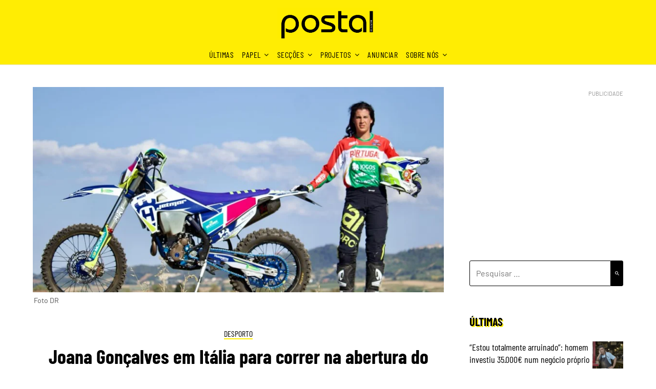

--- FILE ---
content_type: text/html; charset=UTF-8
request_url: https://postal.pt/desporto/joana-goncalves-em-italia-para-correr-na-abertura-do-mundial-de-motociclismo/
body_size: 64106
content:
<!doctype html>
<html lang="pt-PT" itemscope itemtype="https://schema.org/BlogPosting">
<head>
	<meta charset="UTF-8">
	<meta name="viewport" content="width=device-width, initial-scale=1">
	<link rel="profile" href="https://gmpg.org/xfn/11">
	<meta name='robots' content='index, follow, max-image-preview:large, max-snippet:-1, max-video-preview:-1' />
	<style>img:is([sizes="auto" i], [sizes^="auto," i]) { contain-intrinsic-size: 3000px 1500px }</style>
	
	<!-- This site is optimized with the Yoast SEO Premium plugin v26.2 (Yoast SEO v26.2) - https://yoast.com/wordpress/plugins/seo/ -->
	<title>Joana Gonçalves em Itália para correr na abertura do Mundial de motociclismo - Postal</title>
	<link rel="canonical" href="https://postal.pt/desporto/joana-goncalves-em-italia-para-correr-na-abertura-do-mundial-de-motociclismo/" />
	<meta property="og:locale" content="pt_PT" />
	<meta property="og:type" content="article" />
	<meta property="og:title" content="Joana Gonçalves em Itália para correr na abertura do Mundial de motociclismo" />
	<meta property="og:description" content="Esta será a primeira de quatro jornadas pontuáveis para a classe Senhoras. A jornada final será em Vila Nova de S. André, em outubro" />
	<meta property="og:url" content="https://postal.pt/desporto/joana-goncalves-em-italia-para-correr-na-abertura-do-mundial-de-motociclismo/" />
	<meta property="og:site_name" content="Postal" />
	<meta property="article:publisher" content="https://www.facebook.com/postal.pt" />
	<meta property="article:author" content="https://www.facebook.com/cristina.mendonca.7773" />
	<meta property="article:published_time" content="2023-03-31T15:57:26+00:00" />
	<meta property="article:modified_time" content="2023-03-31T15:59:49+00:00" />
	<meta property="og:image" content="https://postal.pt/wp-content/uploads/2023/03/joana-goncalves-mota-e1680278235872.png" />
	<meta property="og:image:width" content="1023" />
	<meta property="og:image:height" content="511" />
	<meta property="og:image:type" content="image/png" />
	<meta name="author" content="Cristina Mendonça" />
	<meta name="twitter:card" content="summary_large_image" />
	<meta name="twitter:creator" content="@postaldoalgarve" />
	<meta name="twitter:site" content="@postaldoalgarve" />
	<meta name="twitter:label1" content="Escrito por" />
	<meta name="twitter:data1" content="Cristina Mendonça" />
	<meta name="twitter:label2" content="Tempo estimado de leitura" />
	<meta name="twitter:data2" content="1 minuto" />
	<script type="application/ld+json" class="yoast-schema-graph">{"@context":"https://schema.org","@graph":[{"@type":"Article","@id":"https://postal.pt/desporto/joana-goncalves-em-italia-para-correr-na-abertura-do-mundial-de-motociclismo/#article","isPartOf":{"@id":"https://postal.pt/desporto/joana-goncalves-em-italia-para-correr-na-abertura-do-mundial-de-motociclismo/"},"author":{"name":"Cristina Mendonça","@id":"https://postal.pt/#/schema/person/da7235007a2bf9464b86022b60cf8272"},"headline":"Joana Gonçalves em Itália para correr na abertura do Mundial de motociclismo","datePublished":"2023-03-31T15:57:26+00:00","dateModified":"2023-03-31T15:59:49+00:00","mainEntityOfPage":{"@id":"https://postal.pt/desporto/joana-goncalves-em-italia-para-correr-na-abertura-do-mundial-de-motociclismo/"},"wordCount":130,"publisher":{"@id":"https://postal.pt/#organization"},"image":{"@id":"https://postal.pt/desporto/joana-goncalves-em-italia-para-correr-na-abertura-do-mundial-de-motociclismo/#primaryimage"},"thumbnailUrl":"https://postal.pt/wp-content/uploads/2023/03/joana-goncalves-mota-e1680278235872.png","articleSection":["Desporto"],"inLanguage":"pt-PT","copyrightYear":"2023","copyrightHolder":{"@id":"https://postal.pt/#organization"}},{"@type":"WebPage","@id":"https://postal.pt/desporto/joana-goncalves-em-italia-para-correr-na-abertura-do-mundial-de-motociclismo/","url":"https://postal.pt/desporto/joana-goncalves-em-italia-para-correr-na-abertura-do-mundial-de-motociclismo/","name":"Joana Gonçalves em Itália para correr na abertura do Mundial de motociclismo - Postal","isPartOf":{"@id":"https://postal.pt/#website"},"primaryImageOfPage":{"@id":"https://postal.pt/desporto/joana-goncalves-em-italia-para-correr-na-abertura-do-mundial-de-motociclismo/#primaryimage"},"image":{"@id":"https://postal.pt/desporto/joana-goncalves-em-italia-para-correr-na-abertura-do-mundial-de-motociclismo/#primaryimage"},"thumbnailUrl":"https://postal.pt/wp-content/uploads/2023/03/joana-goncalves-mota-e1680278235872.png","datePublished":"2023-03-31T15:57:26+00:00","dateModified":"2023-03-31T15:59:49+00:00","breadcrumb":{"@id":"https://postal.pt/desporto/joana-goncalves-em-italia-para-correr-na-abertura-do-mundial-de-motociclismo/#breadcrumb"},"inLanguage":"pt-PT","potentialAction":[{"@type":"ReadAction","target":["https://postal.pt/desporto/joana-goncalves-em-italia-para-correr-na-abertura-do-mundial-de-motociclismo/"]}]},{"@type":"ImageObject","inLanguage":"pt-PT","@id":"https://postal.pt/desporto/joana-goncalves-em-italia-para-correr-na-abertura-do-mundial-de-motociclismo/#primaryimage","url":"https://postal.pt/wp-content/uploads/2023/03/joana-goncalves-mota-e1680278235872.png","contentUrl":"https://postal.pt/wp-content/uploads/2023/03/joana-goncalves-mota-e1680278235872.png","width":1023,"height":511},{"@type":"BreadcrumbList","@id":"https://postal.pt/desporto/joana-goncalves-em-italia-para-correr-na-abertura-do-mundial-de-motociclismo/#breadcrumb","itemListElement":[{"@type":"ListItem","position":1,"name":"Início","item":"https://postal.pt/"},{"@type":"ListItem","position":2,"name":"Joana Gonçalves em Itália para correr na abertura do Mundial de motociclismo"}]},{"@type":"WebSite","@id":"https://postal.pt/#website","url":"https://postal.pt/","name":"Postal","description":"","publisher":{"@id":"https://postal.pt/#organization"},"potentialAction":[{"@type":"SearchAction","target":{"@type":"EntryPoint","urlTemplate":"https://postal.pt/?s={search_term_string}"},"query-input":{"@type":"PropertyValueSpecification","valueRequired":true,"valueName":"search_term_string"}}],"inLanguage":"pt-PT"},{"@type":"Organization","@id":"https://postal.pt/#organization","name":"Postal do Algarve","alternateName":"Postal","url":"https://postal.pt/","logo":{"@type":"ImageObject","inLanguage":"pt-PT","@id":"https://postal.pt/#/schema/logo/image/","url":"https://postal.pt/wp-content/uploads/2025/10/logo-postal-real.jpeg","contentUrl":"https://postal.pt/wp-content/uploads/2025/10/logo-postal-real.jpeg","width":370,"height":370,"caption":"Postal do Algarve"},"image":{"@id":"https://postal.pt/#/schema/logo/image/"},"sameAs":["https://www.facebook.com/postal.pt","https://x.com/postaldoalgarve","https://www.linkedin.com/company/postalpt/","https://www.instagram.com/postal_pt/"],"description":"Acompanhe diariamente as notícias do Algarve, de Portugal e do Mundo em postal.pt. Também disponível em papel no Algarve, distribuído quinzenalmente com o Expresso às sextas-feiras.","email":"afonsodiasfreire@postal.pt","telephone":"916712963","legalName":"POSTAL DO ALGARVE - PUBLICAÇÕES E EDITORES, LDA.","foundingDate":"1987-01-06","vatID":"502597917","numberOfEmployees":{"@type":"QuantitativeValue","minValue":"1","maxValue":"10"}},{"@type":"Person","@id":"https://postal.pt/#/schema/person/da7235007a2bf9464b86022b60cf8272","name":"Cristina Mendonça","image":{"@type":"ImageObject","inLanguage":"pt-PT","@id":"https://postal.pt/#/schema/person/image/","url":"https://secure.gravatar.com/avatar/cd2b56fe97bdd184c9d0a5fc532f7b9cd117666f965d5ec2ea60e50ffbedb0be?s=96&d=mm&r=g","contentUrl":"https://secure.gravatar.com/avatar/cd2b56fe97bdd184c9d0a5fc532f7b9cd117666f965d5ec2ea60e50ffbedb0be?s=96&d=mm&r=g","caption":"Cristina Mendonça"},"description":"Licenciada em Língua Portuguesa, integra a equipa do Postal do Algarve há mais de três décadas. Iniciou o seu percurso profissional como revisora de textos, tendo vindo a assumir funções como jornalista nos últimos anos.","sameAs":["https://www.facebook.com/cristina.mendonca.7773"],"url":"https://postal.pt/author/cristinamendonca/"}]}</script>
	<!-- / Yoast SEO Premium plugin. -->


<link rel='dns-prefetch' href='//platform-api.sharethis.com' />
<link rel='dns-prefetch' href='//fonts.googleapis.com' />
<link rel="alternate" type="application/rss+xml" title="Postal &raquo; Feed" href="https://postal.pt/feed/" />
<link rel="alternate" type="application/rss+xml" title="Postal &raquo; Feed de comentários" href="https://postal.pt/comments/feed/" />
<link rel='stylesheet' id='wp-block-library-css' href='https://postal.pt/wp-includes/css/dist/block-library/style.min.css' type='text/css' media='all' />
<style id='classic-theme-styles-inline-css' type='text/css'>
/*! This file is auto-generated */
.wp-block-button__link{color:#fff;background-color:#32373c;border-radius:9999px;box-shadow:none;text-decoration:none;padding:calc(.667em + 2px) calc(1.333em + 2px);font-size:1.125em}.wp-block-file__button{background:#32373c;color:#fff;text-decoration:none}
</style>
<style id='global-styles-inline-css' type='text/css'>
:root{--wp--preset--aspect-ratio--square: 1;--wp--preset--aspect-ratio--4-3: 4/3;--wp--preset--aspect-ratio--3-4: 3/4;--wp--preset--aspect-ratio--3-2: 3/2;--wp--preset--aspect-ratio--2-3: 2/3;--wp--preset--aspect-ratio--16-9: 16/9;--wp--preset--aspect-ratio--9-16: 9/16;--wp--preset--color--black: #000000;--wp--preset--color--cyan-bluish-gray: #abb8c3;--wp--preset--color--white: #ffffff;--wp--preset--color--pale-pink: #f78da7;--wp--preset--color--vivid-red: #cf2e2e;--wp--preset--color--luminous-vivid-orange: #ff6900;--wp--preset--color--luminous-vivid-amber: #fcb900;--wp--preset--color--light-green-cyan: #7bdcb5;--wp--preset--color--vivid-green-cyan: #00d084;--wp--preset--color--pale-cyan-blue: #8ed1fc;--wp--preset--color--vivid-cyan-blue: #0693e3;--wp--preset--color--vivid-purple: #9b51e0;--wp--preset--gradient--vivid-cyan-blue-to-vivid-purple: linear-gradient(135deg,rgba(6,147,227,1) 0%,rgb(155,81,224) 100%);--wp--preset--gradient--light-green-cyan-to-vivid-green-cyan: linear-gradient(135deg,rgb(122,220,180) 0%,rgb(0,208,130) 100%);--wp--preset--gradient--luminous-vivid-amber-to-luminous-vivid-orange: linear-gradient(135deg,rgba(252,185,0,1) 0%,rgba(255,105,0,1) 100%);--wp--preset--gradient--luminous-vivid-orange-to-vivid-red: linear-gradient(135deg,rgba(255,105,0,1) 0%,rgb(207,46,46) 100%);--wp--preset--gradient--very-light-gray-to-cyan-bluish-gray: linear-gradient(135deg,rgb(238,238,238) 0%,rgb(169,184,195) 100%);--wp--preset--gradient--cool-to-warm-spectrum: linear-gradient(135deg,rgb(74,234,220) 0%,rgb(151,120,209) 20%,rgb(207,42,186) 40%,rgb(238,44,130) 60%,rgb(251,105,98) 80%,rgb(254,248,76) 100%);--wp--preset--gradient--blush-light-purple: linear-gradient(135deg,rgb(255,206,236) 0%,rgb(152,150,240) 100%);--wp--preset--gradient--blush-bordeaux: linear-gradient(135deg,rgb(254,205,165) 0%,rgb(254,45,45) 50%,rgb(107,0,62) 100%);--wp--preset--gradient--luminous-dusk: linear-gradient(135deg,rgb(255,203,112) 0%,rgb(199,81,192) 50%,rgb(65,88,208) 100%);--wp--preset--gradient--pale-ocean: linear-gradient(135deg,rgb(255,245,203) 0%,rgb(182,227,212) 50%,rgb(51,167,181) 100%);--wp--preset--gradient--electric-grass: linear-gradient(135deg,rgb(202,248,128) 0%,rgb(113,206,126) 100%);--wp--preset--gradient--midnight: linear-gradient(135deg,rgb(2,3,129) 0%,rgb(40,116,252) 100%);--wp--preset--font-size--small: 13px;--wp--preset--font-size--medium: 20px;--wp--preset--font-size--large: 36px;--wp--preset--font-size--x-large: 42px;--wp--preset--spacing--20: 0.44rem;--wp--preset--spacing--30: 0.67rem;--wp--preset--spacing--40: 1rem;--wp--preset--spacing--50: 1.5rem;--wp--preset--spacing--60: 2.25rem;--wp--preset--spacing--70: 3.38rem;--wp--preset--spacing--80: 5.06rem;--wp--preset--shadow--natural: 6px 6px 9px rgba(0, 0, 0, 0.2);--wp--preset--shadow--deep: 12px 12px 50px rgba(0, 0, 0, 0.4);--wp--preset--shadow--sharp: 6px 6px 0px rgba(0, 0, 0, 0.2);--wp--preset--shadow--outlined: 6px 6px 0px -3px rgba(255, 255, 255, 1), 6px 6px rgba(0, 0, 0, 1);--wp--preset--shadow--crisp: 6px 6px 0px rgba(0, 0, 0, 1);}:where(.is-layout-flex){gap: 0.5em;}:where(.is-layout-grid){gap: 0.5em;}body .is-layout-flex{display: flex;}.is-layout-flex{flex-wrap: wrap;align-items: center;}.is-layout-flex > :is(*, div){margin: 0;}body .is-layout-grid{display: grid;}.is-layout-grid > :is(*, div){margin: 0;}:where(.wp-block-columns.is-layout-flex){gap: 2em;}:where(.wp-block-columns.is-layout-grid){gap: 2em;}:where(.wp-block-post-template.is-layout-flex){gap: 1.25em;}:where(.wp-block-post-template.is-layout-grid){gap: 1.25em;}.has-black-color{color: var(--wp--preset--color--black) !important;}.has-cyan-bluish-gray-color{color: var(--wp--preset--color--cyan-bluish-gray) !important;}.has-white-color{color: var(--wp--preset--color--white) !important;}.has-pale-pink-color{color: var(--wp--preset--color--pale-pink) !important;}.has-vivid-red-color{color: var(--wp--preset--color--vivid-red) !important;}.has-luminous-vivid-orange-color{color: var(--wp--preset--color--luminous-vivid-orange) !important;}.has-luminous-vivid-amber-color{color: var(--wp--preset--color--luminous-vivid-amber) !important;}.has-light-green-cyan-color{color: var(--wp--preset--color--light-green-cyan) !important;}.has-vivid-green-cyan-color{color: var(--wp--preset--color--vivid-green-cyan) !important;}.has-pale-cyan-blue-color{color: var(--wp--preset--color--pale-cyan-blue) !important;}.has-vivid-cyan-blue-color{color: var(--wp--preset--color--vivid-cyan-blue) !important;}.has-vivid-purple-color{color: var(--wp--preset--color--vivid-purple) !important;}.has-black-background-color{background-color: var(--wp--preset--color--black) !important;}.has-cyan-bluish-gray-background-color{background-color: var(--wp--preset--color--cyan-bluish-gray) !important;}.has-white-background-color{background-color: var(--wp--preset--color--white) !important;}.has-pale-pink-background-color{background-color: var(--wp--preset--color--pale-pink) !important;}.has-vivid-red-background-color{background-color: var(--wp--preset--color--vivid-red) !important;}.has-luminous-vivid-orange-background-color{background-color: var(--wp--preset--color--luminous-vivid-orange) !important;}.has-luminous-vivid-amber-background-color{background-color: var(--wp--preset--color--luminous-vivid-amber) !important;}.has-light-green-cyan-background-color{background-color: var(--wp--preset--color--light-green-cyan) !important;}.has-vivid-green-cyan-background-color{background-color: var(--wp--preset--color--vivid-green-cyan) !important;}.has-pale-cyan-blue-background-color{background-color: var(--wp--preset--color--pale-cyan-blue) !important;}.has-vivid-cyan-blue-background-color{background-color: var(--wp--preset--color--vivid-cyan-blue) !important;}.has-vivid-purple-background-color{background-color: var(--wp--preset--color--vivid-purple) !important;}.has-black-border-color{border-color: var(--wp--preset--color--black) !important;}.has-cyan-bluish-gray-border-color{border-color: var(--wp--preset--color--cyan-bluish-gray) !important;}.has-white-border-color{border-color: var(--wp--preset--color--white) !important;}.has-pale-pink-border-color{border-color: var(--wp--preset--color--pale-pink) !important;}.has-vivid-red-border-color{border-color: var(--wp--preset--color--vivid-red) !important;}.has-luminous-vivid-orange-border-color{border-color: var(--wp--preset--color--luminous-vivid-orange) !important;}.has-luminous-vivid-amber-border-color{border-color: var(--wp--preset--color--luminous-vivid-amber) !important;}.has-light-green-cyan-border-color{border-color: var(--wp--preset--color--light-green-cyan) !important;}.has-vivid-green-cyan-border-color{border-color: var(--wp--preset--color--vivid-green-cyan) !important;}.has-pale-cyan-blue-border-color{border-color: var(--wp--preset--color--pale-cyan-blue) !important;}.has-vivid-cyan-blue-border-color{border-color: var(--wp--preset--color--vivid-cyan-blue) !important;}.has-vivid-purple-border-color{border-color: var(--wp--preset--color--vivid-purple) !important;}.has-vivid-cyan-blue-to-vivid-purple-gradient-background{background: var(--wp--preset--gradient--vivid-cyan-blue-to-vivid-purple) !important;}.has-light-green-cyan-to-vivid-green-cyan-gradient-background{background: var(--wp--preset--gradient--light-green-cyan-to-vivid-green-cyan) !important;}.has-luminous-vivid-amber-to-luminous-vivid-orange-gradient-background{background: var(--wp--preset--gradient--luminous-vivid-amber-to-luminous-vivid-orange) !important;}.has-luminous-vivid-orange-to-vivid-red-gradient-background{background: var(--wp--preset--gradient--luminous-vivid-orange-to-vivid-red) !important;}.has-very-light-gray-to-cyan-bluish-gray-gradient-background{background: var(--wp--preset--gradient--very-light-gray-to-cyan-bluish-gray) !important;}.has-cool-to-warm-spectrum-gradient-background{background: var(--wp--preset--gradient--cool-to-warm-spectrum) !important;}.has-blush-light-purple-gradient-background{background: var(--wp--preset--gradient--blush-light-purple) !important;}.has-blush-bordeaux-gradient-background{background: var(--wp--preset--gradient--blush-bordeaux) !important;}.has-luminous-dusk-gradient-background{background: var(--wp--preset--gradient--luminous-dusk) !important;}.has-pale-ocean-gradient-background{background: var(--wp--preset--gradient--pale-ocean) !important;}.has-electric-grass-gradient-background{background: var(--wp--preset--gradient--electric-grass) !important;}.has-midnight-gradient-background{background: var(--wp--preset--gradient--midnight) !important;}.has-small-font-size{font-size: var(--wp--preset--font-size--small) !important;}.has-medium-font-size{font-size: var(--wp--preset--font-size--medium) !important;}.has-large-font-size{font-size: var(--wp--preset--font-size--large) !important;}.has-x-large-font-size{font-size: var(--wp--preset--font-size--x-large) !important;}
:where(.wp-block-post-template.is-layout-flex){gap: 1.25em;}:where(.wp-block-post-template.is-layout-grid){gap: 1.25em;}
:where(.wp-block-columns.is-layout-flex){gap: 2em;}:where(.wp-block-columns.is-layout-grid){gap: 2em;}
:root :where(.wp-block-pullquote){font-size: 1.5em;line-height: 1.6;}
</style>
<link rel='stylesheet' id='parent-style-css' href='https://postal.pt/wp-content/themes/responsiveblogily/style.css?ver=2023071115455' type='text/css' media='all' />
<link rel='stylesheet' id='fluic-basics-google-fonts-css' href='//fonts.googleapis.com/css?family=Poppins%3Aital%2Cwght%400%2C400%3B0%2C600%3B1%2C400%3B1%2C600&#038;display=swap' type='text/css' media='all' />
<link rel='stylesheet' id='font-awesome-css' href='https://postal.pt/wp-content/themes/responsiveblogily/css/font-awesome.min.css' type='text/css' media='all' />
<link rel='stylesheet' id='responsiveblogily-style-css' href='https://postal.pt/wp-content/themes/colorful-newsly/style.css?ver=2023071115455' type='text/css' media='all' />
<link rel='stylesheet' id='responsiveblogily-google-fonts-css' href='//fonts.googleapis.com/css?family=Lato%3A300%2C400%2C700%2C900%7CMerriweather%3A400%2C700' type='text/css' media='all' />
<link rel='stylesheet' id='srpw-style-css' href='https://postal.pt/wp-content/plugins/smart-recent-posts-widget/assets/css/srpw-frontend.css' type='text/css' media='all' />
<script type="text/javascript" src="//platform-api.sharethis.com/js/sharethis.js#property=68ea375fb35721ac0db6d3da&amp;product=gdpr-compliance-tool-v2&amp;source=simple-share-buttons-adder-wordpress" id="simple-share-buttons-adder-mu-js"></script>
<script type="text/javascript" src="https://postal.pt/wp-includes/js/jquery/jquery.min.js" id="jquery-core-js"></script>
<script type="text/javascript" src="https://postal.pt/wp-includes/js/jquery/jquery-migrate.min.js" id="jquery-migrate-js"></script>

<!-- OG: 3.3.8 --><link rel="image_src" href="https://postal.pt/wp-content/uploads/2023/03/joana-goncalves-mota-e1680278235872.png"><meta name="msapplication-TileImage" content="https://postal.pt/wp-content/uploads/2023/03/joana-goncalves-mota-e1680278235872.png">
<meta property="og:image" content="https://postal.pt/wp-content/uploads/2023/03/joana-goncalves-mota-e1680278235872.png"><meta property="og:image:secure_url" content="https://postal.pt/wp-content/uploads/2023/03/joana-goncalves-mota-e1680278235872.png"><meta property="og:image:width" content="1023"><meta property="og:image:height" content="511"><meta property="og:image:alt" content="joana gonçalves mota"><meta property="og:image:type" content="image/png"><meta property="og:description" content="Esta será a primeira de quatro jornadas pontuáveis para a classe Senhoras. A jornada final será em Vila Nova de S. André, em outubro"><meta property="og:type" content="article"><meta property="og:locale" content="pt_PT"><meta property="og:site_name" content="Postal"><meta property="og:title" content="Joana Gonçalves em Itália para correr na abertura do Mundial de motociclismo"><meta property="og:url" content="https://postal.pt/desporto/joana-goncalves-em-italia-para-correr-na-abertura-do-mundial-de-motociclismo/"><meta property="og:updated_time" content="2023-03-31T16:59:49+01:00">
<meta property="article:published_time" content="2023-03-31T15:57:26+00:00"><meta property="article:modified_time" content="2023-03-31T15:59:49+00:00"><meta property="article:section" content="Desporto"><meta property="article:author:first_name" content="Cristina"><meta property="article:author:last_name" content="Mendonça"><meta property="article:author:username" content="Cristina Mendonça">
<meta property="twitter:partner" content="ogwp"><meta property="twitter:card" content="summary_large_image"><meta property="twitter:image" content="https://postal.pt/wp-content/uploads/2023/03/joana-goncalves-mota-e1680278235872.png"><meta property="twitter:image:alt" content="joana gonçalves mota"><meta property="twitter:title" content="Joana Gonçalves em Itália para correr na abertura do Mundial de motociclismo"><meta property="twitter:description" content="Esta será a primeira de quatro jornadas pontuáveis para a classe Senhoras. A jornada final será em Vila Nova de S. André, em outubro"><meta property="twitter:url" content="https://postal.pt/desporto/joana-goncalves-em-italia-para-correr-na-abertura-do-mundial-de-motociclismo/"><meta property="twitter:label1" content="Reading time"><meta property="twitter:data1" content="Less than a minute">
<meta itemprop="image" content="https://postal.pt/wp-content/uploads/2023/03/joana-goncalves-mota-e1680278235872.png"><meta itemprop="name" content="Joana Gonçalves em Itália para correr na abertura do Mundial de motociclismo"><meta itemprop="description" content="Esta será a primeira de quatro jornadas pontuáveis para a classe Senhoras. A jornada final será em Vila Nova de S. André, em outubro"><meta itemprop="datePublished" content="2023-03-31"><meta itemprop="dateModified" content="2023-03-31T15:59:49+00:00">
<meta property="profile:first_name" content="Cristina"><meta property="profile:last_name" content="Mendonça"><meta property="profile:username" content="Cristina Mendonça">
<!-- /OG -->


		
	<!-- <script src="https://jsc.mgid.com/site/895877.js" async></script>-->

	<style>
		html, body {
			width: 100% !important;
    		/* overflow-x: hidden !important; */
		}
	</style>

	<script type=application/javascript async src="https://securepubads.g.doubleclick.net/tag/js/gpt.js?network-code=21865560712"></script>
	<script>!function(n){if(!window.cnx){window.cnx={},window.cnx.cmd=[];var t=n.createElement('iframe');t.src='javascript:false'; t.display='none',t.onload=function(){var n=t.contentWindow.document,c=n.createElement('script');c.src='//cd.connatix.com/connatix.player.js?cid=980737f3-fa26-4a7b-b4de-9f1d77ffdf4e&pid=e6a4047a-68ee-4fb2-8e18-9b4b690018fa',c.setAttribute('async','1'),c.setAttribute('type','text/javascript'),n.body.appendChild(c)},n.head.appendChild(t)}}(document);</script>
			<script src="/tagBundle_config.js"></script>
	<script src="https://tagbundle.com/static/postal.pt/tagbundle.min.js" type="text/javascript"></script>
	<script>
		// Targeting page level
		tagBundleConfig.targeting = { 
			autor: ['CM'],
			slugid: ['48770'],
		}
	</script>

	<style>
		#stickyBottom {
			max-height: 100px;
			overflow: hidden;
			display: block;
		}
		ad-placement {
			display: block;
			text-align: center;
		}
	</style>
	
			<script>
			window.dataLayer = window.dataLayer || [];
			window.dataLayer.push({
			  	author: 'CM',
				slugid: ['48770'],
				pubdate: '2023-03-31'
			});

			  window.googletag = window.googletag || {cmd: []};

			  // GPT ad slots
			  var interstitialSlot;

			  googletag.cmd.push(function() {
				  				  googletag.pubads().setTargeting('autor', 'CM');
				  				  // Define a web interstitial ad slot.
				interstitialSlot = googletag.defineOutOfPageSlot(
					'/21865560712/postal.pt/Interstitial',
					googletag.enums.OutOfPageFormat.INTERSTITIAL);

				// Slot returns null if the page or device does not support interstitials.
				if (interstitialSlot) {
				  console.log("suporta interstitial true")
				  interstitialSlot.addService(googletag.pubads());}

				// Define static ad slots.


				// Enable SRA and services.
			googletag.pubads().enableSingleRequest();
			googletag.enableServices();
		  });

		  let rewardedSlot;
		  let rewardPayload;

		  googletag.cmd.push(() => {
			rewardedSlot = googletag.defineOutOfPageSlot(
			  "/21865560712/postal.pt/Rewarded",
			  googletag.enums.OutOfPageFormat.REWARDED,
			);

			// Slot returns null if the page or device does not support rewarded ads.
			if (rewardedSlot) {
			  rewardedSlot.addService(googletag.pubads());

			  googletag.pubads().addEventListener("rewardedSlotReady", (event) => {
				//updateStatus("Rewarded ad slot is ready.");

				document.getElementById("watchAdButton").onclick = () => {
				  event.makeRewardedVisible();
				  displayModal();
				  //updateStatus("Rewarded ad is active.");
				};

				//displayModal("reward", "Watch an ad to receive a special reward?");
				event.makeRewardedVisible();
			  });

			  googletag.pubads().addEventListener("rewardedSlotClosed", dismissRewardedAd);

			  googletag.pubads().addEventListener("rewardedSlotGranted", (event) => {
				rewardPayload = event.payload;
				//updateStatus("Reward granted.");
			  });

			  googletag.pubads().addEventListener("slotRenderEnded", (event) => {
				if (event.slot === rewardedSlot && event.isEmpty) {
				  //updateStatus("No ad returned for rewarded ad slot.");
				}
			  });

			  googletag.enableServices();
			  googletag.display(rewardedSlot);
			} else {
			  updateStatus("Rewarded ads are not supported on this page.");
			}
		  });

		  function dismissRewardedAd() {
			if (rewardPayload) {
			  // User was granted a reward and closed the ad.

			  rewardPayload = null;
			} else {
			  // User closed the ad without getting a reward.
			  displayModal();
			}

			//updateStatus("Rewarded ad has been closed.");

			if (rewardedSlot) {
			  googletag.destroySlots([rewardedSlot]);
			}
		  }

		  function displayModal(type = "", message = "") {
			const modal = document.getElementById("modal");
			modal.removeAttribute("data-type");

			if (type) {
			  document.getElementById("modalMessage").textContent = message;
			  modal.setAttribute("data-type", type);
			}
		  }

		  function updateStatus(message) {
			document.getElementById("status").textContent = message;
		  }
		</script>
	
	<style>
		.modal {
			display: none;
			position: fixed;
			z-index: 1;
			padding-top: 300px;
			left: 0;
			top: 0;
			width: 100%;
			height: 100%;
			background-color: rgba(0, 0, 0, 0.4);
		}

		.modal[data-type] {
			display: block;
		}

		.modalDialog {
			margin: auto;
			padding: 25px;
			background-color: white;
			text-align: center;
			position: fixed;
			top: 50%;
			left: 50%;
			transform: translate(-50%, -50%);
		}

		.grantButtons,
		.rewardButtons {
			display: none;
		}

		.modal[data-type="grant"] .grantButtons,
		.modal[data-type="reward"] .rewardButtons {
			display: block;
		}

		.modal input[type="button"] {
			padding: 0.5rem;
			background: blue;
			border: none;
			border-radius: 4px;
			margin: 4px;
			color: white;
		}
	</style>
	
    
					
			<script>!function(n){if(!window.cnx){window.cnx={},window.cnx.cmd=[];var t=n.createElement('iframe');t.src='javascript:false'; t.display='none',t.onload=function(){var n=t.contentWindow.document,c=n.createElement('script');c.src='//cd.connatix.com/connatix.player.js?cid=980737f3-fa26-4a7b-b4de-9f1d77ffdf4e&pid=e6a4047a-68ee-4fb2-8e18-9b4b690018fa',c.setAttribute('async','1'),c.setAttribute('type','text/javascript'),n.body.appendChild(c)},n.head.appendChild(t)}}(document);</script>

<link rel="alternate" type="application/rss+xml" title="Feed RSS do podcast" href="https://postal.pt/feed/podcast" />


		<style type="text/css">
			.website-content { background: ; }
			body, .site, .swidgets-wrap h3, .post-data-text { background: ; }
			.site-title a, .site-description { color: ; }
			.site-branding { background-color:  !important; }
			.main-navigation ul li a, .main-navigation ul li .sub-arrow, .super-menu .toggle-mobile-menu,.toggle-mobile-menu:before, .mobile-menu-active .smenu-hide { color: ; }
			#smobile-menu.show .main-navigation ul ul.children.active, #smobile-menu.show .main-navigation ul ul.sub-menu.active, #smobile-menu.show .main-navigation ul li, .smenu-hide.toggle-mobile-menu.menu-toggle, #smobile-menu.show .main-navigation ul li, .primary-menu ul li ul.children li, .primary-menu ul li ul.sub-menu li, .primary-menu .pmenu, .super-menu { border-color: ; border-bottom-color: ; }
			#secondary .widget h3, #secondary .widget h3 a, #secondary .widget h4, #secondary .widget h1, #secondary .widget h2, #secondary .widget h5, #secondary .widget h6 { color: ; }
			#secondary .widget a, #secondary a, #secondary .widget li a , #secondary span.sub-arrow{ color: ; }
			#secondary, #secondary .widget, #secondary .widget p, #secondary .widget li, .widget time.rpwe-time.published { color: ; }
			#secondary .swidgets-wrap, #secondary .widget ul li, .featured-sidebar .search-field { border-color: ; }
			.site-info, .footer-column-three input.search-submit, .footer-column-three p, .footer-column-three li, .footer-column-three td, .footer-column-three th, .footer-column-three caption { color: ; }
			.footer-column-three h3, .footer-column-three h4, .footer-column-three h5, .footer-column-three h6, .footer-column-three h1, .footer-column-three h2, .footer-column-three h4, .footer-column-three h3 a { color: ; }
			.footer-column-three a, .footer-column-three li a, .footer-column-three .widget a, .footer-column-three .sub-arrow { color: ; }
			.footer-column-three h3:after { background: ; }
			.site-info, .widget ul li, .footer-column-three input.search-field, .footer-column-three input.search-submit { border-color: ; }
			.site-footer { background-color: ; }
			.featured-sidebar .widget_search input.search-submit{ background: ; }
			.archive .page-header h1, .blogposts-list h2 a, .blogposts-list h2 a:hover, .blogposts-list h2 a:active, .search-results h1.page-title { color: ; }
			.blogposts-list .post-data-text, .blogposts-list .post-data-text a{ color: ; }
			.blogposts-list p { color: ; }
			.page-numbers li a, .blogposts-list .blogpost-button { background: ; }
			.page-numbers li a, .blogposts-list .blogpost-button, span.page-numbers.dots, .page-numbers.current, .page-numbers li a:hover { color: ; }
			.archive .page-header h1, .search-results h1.page-title, .blogposts-list.fbox, span.page-numbers.dots, .page-numbers li a, .page-numbers.current { border-color: ; }
			.blogposts-list .post-data-divider { background: ; }
			.page .comments-area .comment-author, .page .comments-area .comment-author a, .page .comments-area .comments-title, .page .content-area h1, .page .content-area h2, .page .content-area h3, .page .content-area h4, .page .content-area h5, .page .content-area h6, .page .content-area th, .single  .comments-area .comment-author, .single .comments-area .comment-author a, .single .comments-area .comments-title, .single .content-area h1, .single .content-area h2, .single .content-area h3, .single .content-area h4, .single .content-area h5, .single .content-area h6, .single .content-area th, .search-no-results h1, .error404 h1 { color: ; }
			.single .post-data-text, .page .post-data-text, .page .post-data-text a, .single .post-data-text a, .comments-area .comment-meta .comment-metadata a { color: ; }
			.page .content-area p, .page article, .page .content-area table, .page .content-area dd, .page .content-area dt, .page .content-area address, .page .content-area .entry-content, .page .content-area li, .page .content-area ol, .single .content-area p, .single article, .single .content-area table, .single .content-area dd, .single .content-area dt, .single .content-area address, .single .entry-content, .single .content-area li, .single .content-area ol, .search-no-results .page-content p { color: ; }
			.single .entry-content a, .page .entry-content a, .comment-content a, .comments-area .reply a, .logged-in-as a, .comments-area .comment-respond a { color: ; }
			.comments-area p.form-submit input { background: ; }
			.error404 .page-content p, .error404 input.search-submit, .search-no-results input.search-submit { color: ; }
			.page .comments-area, .page article.fbox, .page article tr, .page .comments-area ol.comment-list ol.children li, .page .comments-area ol.comment-list .comment, .single .comments-area, .single article.fbox, .single article tr, .comments-area ol.comment-list ol.children li, .comments-area ol.comment-list .comment, .error404 main#main, .error404 .search-form label, .search-no-results .search-form label, .error404 input.search-submit, .search-no-results input.search-submit, .error404 main#main, .search-no-results section.fbox.no-results.not-found, .archive .page-header h1{ border-color: ; }
			.single .post-data-divider, .page .post-data-divider { background: ; }
			.single .comments-area p.form-submit input, .page .comments-area p.form-submit input { color: ; }
			.bottom-header-wrapper { padding-top: px; }
			.bottom-header-wrapper { padding-bottom: px; }
			.bottom-header-wrapper { background: ; }
			.bottom-header-wrapper *{ color: ; }
			.header-widget a, .header-widget li a, .header-widget i.fa { color: ; }
			.header-widget, .header-widget p, .header-widget li, .header-widget .textwidget { color: ; }
			.header-widget .widget-title, .header-widget h1, .header-widget h3, .header-widget h2, .header-widget h4, .header-widget h5, .header-widget h6{ color: ; }
			.header-widget.swidgets-wrap, .header-widget ul li, .header-widget .search-field { border-color: ; }
			.header-widgets-wrapper .swidgets-wrap{ background: ; }
			.primary-menu .pmenu, .super-menu, #smobile-menu, .primary-menu ul li ul.children, .primary-menu ul li ul.sub-menu { background-color: ; }
			#secondary .swidgets-wrap{ background: ; }
			#secondary .swidget { border-color: ; }
			.archive article.fbox, .search-results article.fbox, .blog article.fbox { background: ; }
			.comments-area, .single article.fbox, .page article.fbox { background: ; }

			
		</style>
	
		<style type="text/css">


			.website-content { background: ; }

			body, .site, .swidgets-wrap h3, .post-data-text { background: ; }
			.site-title a, .site-description { color: ; }
			.site-branding { background-color:  !important; }
			.main-navigation ul li a, .main-navigation ul li .sub-arrow, .super-menu .toggle-mobile-menu,.toggle-mobile-menu:before, .mobile-menu-active .smenu-hide { color: ; }
			#smobile-menu.show .main-navigation ul ul.children.active, #smobile-menu.show .main-navigation ul ul.sub-menu.active, #smobile-menu.show .main-navigation ul li, .smenu-hide.toggle-mobile-menu.menu-toggle, #smobile-menu.show .main-navigation ul li, .primary-menu ul li ul.children li, .primary-menu ul li ul.sub-menu li, .primary-menu .pmenu, .super-menu { border-color: ; border-bottom-color: ; }
			#secondary .widget h3, #secondary .widget h3 a, #secondary .widget h4, #secondary .widget h1, #secondary .widget h2, #secondary .widget h5, #secondary .widget h6 { color: ; }
			#secondary .widget a, #secondary a, #secondary .widget li a , #secondary span.sub-arrow{ color: ; }
			#secondary, #secondary .widget, #secondary .widget p, #secondary .widget li, .widget time.rpwe-time.published { color: ; }
			#secondary .swidgets-wrap, #secondary .widget ul li, .featured-sidebar .search-field { border-color: ; }
			.site-info, .footer-column-three input.search-submit, .footer-column-three p, .footer-column-three li, .footer-column-three td, .footer-column-three th, .footer-column-three caption { color: ; }
			.footer-column-three h3, .footer-column-three h4, .footer-column-three h5, .footer-column-three h6, .footer-column-three h1, .footer-column-three h2, .footer-column-three h4, .footer-column-three h3 a { color: ; }
			.footer-column-three a, .footer-column-three li a, .footer-column-three .widget a, .footer-column-three .sub-arrow { color: ; }
			.footer-column-three h3:after { background: ; }
			.site-info, .widget ul li, .footer-column-three input.search-field, .footer-column-three input.search-submit { border-color: ; }
			.site-footer { background-color: ; }
					.featured-sidebar .widget_search input.search-submit{ background: ; }

			.archive .page-header h1, .blogposts-list h2 a, .blogposts-list h2 a:hover, .blogposts-list h2 a:active, .search-results h1.page-title { color: ; }
			.blogposts-list .post-data-text, .blogposts-list .post-data-text a{ color: ; }
			.blogposts-list p { color: ; }
			.page-numbers li a, .blogposts-list .blogpost-button { background: ; }
			.page-numbers li a, .blogposts-list .blogpost-button, span.page-numbers.dots, .page-numbers.current, .page-numbers li a:hover { color: ; }
			.archive .page-header h1, .search-results h1.page-title, .blogposts-list.fbox, span.page-numbers.dots, .page-numbers li a, .page-numbers.current { border-color: ; }
			.blogposts-list .post-data-divider { background: ; }
			.page .comments-area .comment-author, .page .comments-area .comment-author a, .page .comments-area .comments-title, .page .content-area h1, .page .content-area h2, .page .content-area h3, .page .content-area h4, .page .content-area h5, .page .content-area h6, .page .content-area th, .single  .comments-area .comment-author, .single .comments-area .comment-author a, .single .comments-area .comments-title, .single .content-area h1, .single .content-area h2, .single .content-area h3, .single .content-area h4, .single .content-area h5, .single .content-area h6, .single .content-area th, .search-no-results h1, .error404 h1 { color: ; }
			.single .post-data-text, .page .post-data-text, .page .post-data-text a, .single .post-data-text a, .comments-area .comment-meta .comment-metadata a { color: ; }
			.page .content-area p, .page article, .page .content-area table, .page .content-area dd, .page .content-area dt, .page .content-area address, .page .content-area .entry-content, .page .content-area li, .page .content-area ol, .single .content-area p, .single article, .single .content-area table, .single .content-area dd, .single .content-area dt, .single .content-area address, .single .entry-content, .single .content-area li, .single .content-area ol, .search-no-results .page-content p { color: ; }
			.single .entry-content a, .page .entry-content a, .comment-content a, .comments-area .reply a, .logged-in-as a, .comments-area .comment-respond a { color: ; }
			.comments-area p.form-submit input { background: ; }
			.error404 .page-content p, .error404 input.search-submit, .search-no-results input.search-submit { color: ; }
			.page .comments-area, .page article.fbox, .page article tr, .page .comments-area ol.comment-list ol.children li, .page .comments-area ol.comment-list .comment, .single .comments-area, .single article.fbox, .single article tr, .comments-area ol.comment-list ol.children li, .comments-area ol.comment-list .comment, .error404 main#main, .error404 .search-form label, .search-no-results .search-form label, .error404 input.search-submit, .search-no-results input.search-submit, .error404 main#main, .search-no-results section.fbox.no-results.not-found, .archive .page-header h1{ border-color: ; }
			.single .post-data-divider, .page .post-data-divider { background: ; }
			.single .comments-area p.form-submit input, .page .comments-area p.form-submit input { color: ; }
			.bottom-header-wrapper { padding-top: px; }
			.bottom-header-wrapper { padding-bottom: px; }
			.bottom-header-wrapper { background: ; }
			.bottom-header-wrapper *{ color: ; }
			.header-widget a, .header-widget li a, .header-widget i.fa { color: ; }
			.header-widget, .header-widget p, .header-widget li, .header-widget .textwidget { color: ; }
			.header-widget .widget-title, .header-widget h1, .header-widget h3, .header-widget h2, .header-widget h4, .header-widget h5, .header-widget h6{ color: ; }
			.header-widget.swidgets-wrap, .header-widget ul li, .header-widget .search-field { border-color: ; }


			.header-widgets-wrapper .swidgets-wrap{ background: ; }
			.primary-menu .pmenu, .super-menu, #smobile-menu, .primary-menu ul li ul.children, .primary-menu ul li ul.sub-menu { background-color: ; }
			#secondary .swidgets-wrap{ background: ; }
			#secondary .swidget { border-color: ; }
			.archive article.fbox, .search-results article.fbox, .blog article.fbox { background: ; }


			.comments-area, .single article.fbox, .page article.fbox { background: ; }
		</style>
		    <script src="https://cdn.by.wonderpush.com/sdk/1.1/wonderpush-loader.min.js" async></script>
    <script>
      window.WonderPush = window.WonderPush || [];
      {
        var initOptions = {
          webKey: "675de51b0b946ca91a5bda2e28f3d0efea3f4276bbbc773fb7192268bac2a42d",
          userId: null,
          customDomain: "https://postal.pt/wp-content/plugins/wonderpush-web-push-notifications/assets/sdk/",
          frameUrl: "wp.html",
        };
                WonderPush.push(["init", initOptions]);
      }
          </script>
    		<style type="text/css">

			.site-title a,
			.site-description {
				color: #blank;
			}

						.site-title,
			.site-description {
				display:none;
			}
			.content-wrap.below-nav-img {
				margin-top: -8px;
			}
		
		"
				
		</style>
<style type="text/css" id="custom-background-css">
body.custom-background { background-color: #ffffff; }
</style>
	<link rel="icon" href="https://postal.pt/wp-content/uploads/2022/01/postal-favicon-150x150.png" sizes="32x32" />
<link rel="icon" href="https://postal.pt/wp-content/uploads/2022/01/postal-favicon.png" sizes="192x192" />
<link rel="apple-touch-icon" href="https://postal.pt/wp-content/uploads/2022/01/postal-favicon.png" />
<meta name="msapplication-TileImage" content="https://postal.pt/wp-content/uploads/2022/01/postal-favicon.png" />
		<style type="text/css" id="wp-custom-css">
			
.single-post .entry-content p,
.single-post .entry-content address,
.single-post .entry-content blockquote{
	padding: 0.75em 0 0.75em;
	margin: 0;
}

@media screen and (max-width:767px){
	.pub-wrapper{
		width:100%;
	}
}

#div-gpt-ad-1711048820502-0, #div-gpt-ad-inread_4p,#div-gpt-ad-1711048960119-0,#div-gpt-ad-inread_10p,#div-gpt-ad-inread_14p,#div-gpt-ad-inread_18p,#div-gpt-ad-inread_22p, div[data-pub="appNexus"]{
	text-align:center;
}

.page-id-214788 #primary,
.page-id-214785 #primary{
	width:100%;
	margin-right:0;
}

.page-id-214788 #secondary,
.page-id-214785 #secondary,
.page-id-214788 #post-214788 .entry-header,
.page-id-214785 #post-214785 .entry-header{
	display:none;
}

.page-id-214788 .website-content,
.page-id-214785 .website-content{
	padding:0;
}

.page-id-214788 .content-wrap,
.page-id-214785 .content-wrap{
	width:100%;
	max-width:100%;
	margin:0;
}

.page-id-214788 .seccao-manchetes, .page-id-214785 .seccao-manchetes{
	margin: 0 auto;
	margin-top: 50px;
	max-width: 750px;
	padding: 25px 20px 0;
}

.page-id-214785 .seccao-manchetes article,
.page-id-214788 .seccao-manchetes article{
	margin-bottom: 30px !important;
}

.page-id-214785 .seccao-manchetes article h2,
.page-id-214785 .seccao-manchetes article h2 a,
.page-id-214788 .seccao-manchetes article h2,
.page-id-214788 .seccao-manchetes article h2 a{
	font-weight:700 !important;
}

#single-featured-posts-desktop{
	padding-top: 25px;
	border-top: 3px solid #000;
}

.readspeaker-wrapper{
	display:flex;
	justify-content:center;
	margin-bottom: 15px;
}

.rsbtn {
	width: 150px!important;
}
.rsbtn.rsexpanded {
	width: 370px!important;
}

.pub-wrapper.recomendados-outbrain,
.pub-wrapper.pub-wrapper-mgid{
	padding-top: 24px;
	border-top: 3px solid #000;
}

.pub-wrapper.billboard {
	min-height: 280px;
	animation: billboard-close .3s linear 3s 1 normal;
	animation-fill-mode: forwards;
}

@media screen and ( max-width: 540px ) {
	.pub-wrapper.billboard {
		min-height: 257px;
	}
}

.pub-wrapper.billboard > ins::after{
	min-height: 18px;
}


@keyframes billboard-close {
	0% {
		min-height: 280px;
	}

	100% {
		min-height: 0;
	}
}

.post-template-template-no-ads .featured-sidebar .sidebar-mrec, .ssba-share-text{
	display:none;
}

.pub-wrapper.recomendados-mgid{
	border-top:none;
}
@media screen and (max-width:992px){
	#smobile-menu .main-navigation ul > li a{
		font-weight: 700;
	}
	#smobile-menu .main-navigation ul li ul li a{
		font-weight:500;
	}
}
.page-template-page-ultimas .site-main h1{
	font-weight: bold;
	color: #2b2b2b;
	margin: 0;
	margin-bottom: 24px;
}


footer.site-footer .site-info-inner-wrapper{
	margin-left: -100px;
}

.social-media-links{
	margin-top: 5px;
}

.social-media-links-title{
	font-size: 15px;
	font-weight: bold;
	color: #fff;
	margin-bottom: 20px;
	padding-left:5px;
	text-align: left;
}

.social-media-links .social-media-links-icons{
	display: flex;
	flex-direction: row;
	gap: 15px;
	justify-content: center;
	align-items: center;
}

.social-media-links a{
	display: block;
}

.social-media-links a:hover{
	border: none !important;
}

.social-media-links a svg{
	width: 24px;
	height: 24px;
}

.social-media-links a svg path{
	fill:#fff;
}

.site-footer .site-info{
	display: flex;
	flex-direction: row;
	justify-content: space-between;
	width: 1180px;
	max-width: 90%;
	margin: 0 auto;
	float: unset;
}

@media screen and (max-width: 1060px) {
	.site-footer .site-info{
		flex-direction: column;
	}
	.site-footer .site-info .social-media-links-title{
		text-align: center;
	}
	.site-footer .site-info .site-info-inner-wrapper{
		margin-top: 15px;
		margin-left: 0;
	}
}
.pub-wrapper{
	min-height: 300px;
}

.author-social-links {
	display: flex;
	gap: 15px;
	margin: 20px 0;
	flex-wrap: wrap;
	justify-content: flex-start;
}

.author-social-links .social-link {
	display: inline-flex;
	align-items: center;
	justify-content: center;
	width: 40px;
	height: 40px;
	border-radius: 50%;
	background-color: #f5f5f5;
	color: #666;
	text-decoration: none;
	transition: all 0.3s ease;
}

.author-social-links .social-link svg {
	width: 20px;
	height: 20px;
}

.author-social-links .social-facebook:hover {
	background-color: #1877f2;
	color: white;
}

.author-social-links .social-instagram:hover {
	background: linear-gradient(45deg, #f09433 0%,#e6683c 25%,#dc2743 50%,#cc2366 75%,#bc1888 100%);
	color: white;
}

.author-social-links .social-linkedin:hover {
	background-color: #0077b5;
	color: white;
}

.author-social-links .social-twitter:hover {
	background-color: #1da1f2;
	color: white;
}

.author-social-links .social-youtube:hover {
	background-color: #ff0000;
	color: white;
}

.author-social-links .social-pinterest:hover {
	background-color: #bd081c;
	color: white;
}

.author-social-links .social-tumblr:hover {
	background-color: #36465d;
	color: white;
}

.author-social-links .social-soundcloud:hover {
	background-color: #ff7700;
	color: white;
}

.author-social-links .social-wikipedia:hover {
	background-color: #000000;
	color: white;
}

.author .archive-description{
	margin-left:0 !important;
}

.author-contact {
	margin: 15px 0;
	font-weight: 500;
	color: #333;
	text-align: justify;
}

.author-header {
	display: flex;
	align-items: flex-start;
	gap: 30px;
	margin-bottom: 30px;
}

.author-avatar {
	flex-shrink: 0;
}

.author-photo {
	border-radius: 50%;
	border: 3px solid #f0f0f0;
	box-shadow: 0 2px 10px rgba(0,0,0,0.1);
}

.author-info {
	flex: 1;
}

@media (max-width: 768px) {
	.author-header {
		flex-direction: column;
		align-items: center;
		text-align: center;
		gap: 20px;
	}

	.author-avatar {
		order: -1;
	}
}
.entry-meta .post-data-text .byline .author:not(.postal-author) a{
	pointer-events: all;
}

.author-header .archive-description{
	text-align: justify;
}

@media screen and (max-width:767px){
	.ssbp-wrap .ssbp-list li{
		margin-top:2px !important;
	}
	.ssbp-wrap .ssbp-list li a{
		width:30px !important;
		height:30px !important;
	}
}

header .site-branding.branding-logo h1{
	margin:0;
}		</style>
							<!-- Google Tag Manager -->
				<script>(function(w,d,s,l,i){w[l]=w[l]||[];w[l].push({'gtm.start':
				new Date().getTime(),event:'gtm.js'});var f=d.getElementsByTagName(s)[0],
				j=d.createElement(s),dl=l!='dataLayer'?'&l='+l:'';j.async=true;j.src=
				'https://www.googletagmanager.com/gtm.js?id='+i+dl;f.parentNode.insertBefore(j,f);
				})(window,document,'script','dataLayer','GTM-WX78X2L');</script>
				<!-- End Google Tag Manager -->
			</head>

<body class="wp-singular post-template-default single single-post postid-48770 single-format-standard custom-background wp-custom-logo wp-theme-responsiveblogily wp-child-theme-colorful-newsly masthead-fixed">
 	<div id="modal" class="modal">
		<div class="modalDialog">
			<p id="modalMessage" style="display:none;"></p>

			<span class="grantButtons" style="display:none;">
				<input id="closeButton" type="button" value="Fechar" />
			</span>

			<span class="rewardButtons" style="display:none;">
				<input type="button" id="watchAdButton" value="Yes" />
				<input id="noRewardButton" type="button" value="No" />
			</span>
		</div>
	</div>
	<script>
		googletag.cmd.push(function () {
			// Register click event handlers.
			document.getElementById("closeButton").addEventListener("click", dismissRewardedAd);
			document.getElementById("noRewardButton").addEventListener("click", dismissRewardedAd);
		});
	</script>
	<!-- netScope v4 r1 – Begin of gPrism tag -->
	<script type="text/javascript"> 
	<!--//--><![CDATA[//><!-- 
	var pp_gemius_identifier = 'dwBL0gryWBSxNfM7s5efdJQKj1L64xt_Ak.vzj0wBRv.37';
	var pp_gemius_extraparameters = new Array('gA=joana-goncalves-em-italia-para-correr-na-abertura-');
	// lines below shouldn't be edited
	function gemius_pending(i) { window[i] = window[i] || function() {var x = window[i+'_pdata'] = window[i+'_pdata'] || []; x[x.length]=arguments;};}; gemius_pending('gemius_hit'); gemius_pending('gemius_event'); gemius_pending('pp_gemius_hit'); gemius_pending('pp_gemius_event'); 
	(function(d,t) {var ex; try {var gt=d.createElement(t),s=d.getElementsByTagName(t)[0],l='http'+((location.protocol=='https:')?'s':''); gt.async='true'; gt.src=l+'://gapt.hit.gemius.pl/xgemius.js'; s.parentNode.insertBefore(gt,s);} catch (ex) {}})(document,'script'); 
	//--><!]]>
	</script>
	<!--End netScope v4 r1 / (C) Gemius/Marktest 2018 -->

		
	<ad-placement id="OutOfpage" format="outOfPage" adunit="postal.pt/outofpage" ></ad-placement>
	
	<ad-placement id="stickyBottom" format="stickyBottom" adunit="postal.pt/floorad" ></ad-placement>

  		

	<!-- Google Tag Manager (noscript) -->
	<noscript><iframe src="https://www.googletagmanager.com/ns.html?id=GTM-WX78X2L"
					  height="0" width="0" style="display:none;visibility:hidden"></iframe></noscript>
	<!-- End Google Tag Manager (noscript) -->
	<a class="skip-link screen-reader-text" href="#content">
		Skip to content	</a>

	<div id="page" class="site">

							<!--
			<script async src="https://pagead2.googlesyndication.com/pagead/js/adsbygoogle.js?client=ca-pub-3677076628435638" crossorigin="anonymous"></script>
			<ins class="adsbygoogle"
				 style="display:block; background: transparent; text-align: center;"
				 data-ad-client="ca-pub-3677076628435638"
				 data-ad-slot="8320657815"
				 data-ad-format="auto"
				 data-full-width-responsive="true"></ins>
			<script>
				 (adsbygoogle = window.adsbygoogle || []).push({});
			</script>
			-->
				<header id="masthead" class="sheader site-header clearfix">
			<div class="content-wrap">

				
					<div class="site-branding branding-logo">
						<h1>
							<a href="https://postal.pt/" class="custom-logo-link" rel="home"><img width="1861" height="565" src="https://postal.pt/wp-content/uploads/2022/02/cropped-cropped-cropped-Logo-Postal-do-Algarve-01-1.png" class="custom-logo" alt="Postal" decoding="async" fetchpriority="high" srcset="https://postal.pt/wp-content/uploads/2022/02/cropped-cropped-cropped-Logo-Postal-do-Algarve-01-1.png 1861w, https://postal.pt/wp-content/uploads/2022/02/cropped-cropped-cropped-Logo-Postal-do-Algarve-01-1-300x91.png 300w, https://postal.pt/wp-content/uploads/2022/02/cropped-cropped-cropped-Logo-Postal-do-Algarve-01-1-1024x311.png 1024w, https://postal.pt/wp-content/uploads/2022/02/cropped-cropped-cropped-Logo-Postal-do-Algarve-01-1-768x233.png 768w, https://postal.pt/wp-content/uploads/2022/02/cropped-cropped-cropped-Logo-Postal-do-Algarve-01-1-1536x466.png 1536w, https://postal.pt/wp-content/uploads/2022/02/cropped-cropped-cropped-Logo-Postal-do-Algarve-01-1-850x258.png 850w" sizes="(max-width: 1861px) 100vw, 1861px" /></a>						</h1>
											<section id="block-22" class="fbox widget widget_block widget_text">
<p></p>
</section>					
											<p class="site-title"><a href="https://postal.pt/" rel="home">Postal</a></p>
													
					</div><!-- .site-branding -->

				
					</div>

					<nav id="primary-site-navigation" class="primary-menu main-navigation clearfix">

						<a href="#" id="pull" class="smenu-hide toggle-mobile-menu menu-toggle" aria-controls="secondary-menu" aria-expanded="false">Menu</a>

						<div class="content-wrap text-center">
							<div class="center-main-menu">
								<div class="menu-homepage-container"><ul id="primary-menu" class="pmenu"><li id="menu-item-251715" class="menu-item menu-item-type-post_type menu-item-object-page menu-item-251715"><a href="https://postal.pt/ultimas-noticias/">Últimas</a></li>
<li id="menu-item-167001" class="menu-item menu-item-type-taxonomy menu-item-object-category menu-item-has-children menu-item-167001"><a href="https://postal.pt/edicaopapel/">Papel</a>
<ul class="sub-menu">
	<li id="menu-item-252991" class="menu-item menu-item-type-taxonomy menu-item-object-category menu-item-252991"><a href="https://postal.pt/edicaopapel/caderno-alcoutim/">Caderno Alcoutim</a></li>
</ul>
</li>
<li id="menu-item-251719" class="menu-item menu-item-type-custom menu-item-object-custom menu-item-has-children menu-item-251719"><a href="#0">Secções</a>
<ul class="sub-menu">
	<li id="menu-item-170025" class="menu-item menu-item-type-taxonomy menu-item-object-category menu-item-170025"><a href="https://postal.pt/algarve/">Algarve</a></li>
	<li id="menu-item-166992" class="menu-item menu-item-type-taxonomy menu-item-object-category menu-item-166992"><a href="https://postal.pt/nacional/">Nacional</a></li>
	<li id="menu-item-262808" class="menu-item menu-item-type-taxonomy menu-item-object-category menu-item-262808"><a href="https://postal.pt/europa/">Europa</a></li>
	<li id="menu-item-228532" class="menu-item menu-item-type-taxonomy menu-item-object-category menu-item-228532"><a href="https://postal.pt/mundo/">Mundo</a></li>
	<li id="menu-item-167009" class="menu-item menu-item-type-taxonomy menu-item-object-category menu-item-167009"><a href="https://postal.pt/europedirectalgarve/">Europe Direct Algarve</a></li>
	<li id="menu-item-166997" class="menu-item menu-item-type-taxonomy menu-item-object-category menu-item-166997"><a href="https://postal.pt/economia/">Economia</a></li>
	<li id="menu-item-166995" class="menu-item menu-item-type-taxonomy menu-item-object-category menu-item-166995"><a href="https://postal.pt/saude/">Saúde</a></li>
	<li id="menu-item-227996" class="menu-item menu-item-type-taxonomy menu-item-object-category menu-item-has-children menu-item-227996"><a href="https://postal.pt/lifestyle/">Lifestyle</a>
	<ul class="sub-menu">
		<li id="menu-item-227995" class="menu-item menu-item-type-taxonomy menu-item-object-category menu-item-227995"><a href="https://postal.pt/lifestyle/astrologia/">Astrologia</a></li>
		<li id="menu-item-170030" class="menu-item menu-item-type-taxonomy menu-item-object-category menu-item-170030"><a href="https://postal.pt/lifestyle/animais/">Animais</a></li>
		<li id="menu-item-169983" class="menu-item menu-item-type-taxonomy menu-item-object-category menu-item-169983"><a href="https://postal.pt/lifestyle/insolito/">Insólito</a></li>
		<li id="menu-item-170031" class="menu-item menu-item-type-taxonomy menu-item-object-category menu-item-170031"><a href="https://postal.pt/lifestyle/pensamentos/">Pensamentos</a></li>
		<li id="menu-item-170032" class="menu-item menu-item-type-taxonomy menu-item-object-category menu-item-170032"><a href="https://postal.pt/lifestyle/gastronomia/">Gastronomia</a></li>
	</ul>
</li>
	<li id="menu-item-167003" class="menu-item menu-item-type-taxonomy menu-item-object-category menu-item-167003"><a href="https://postal.pt/auto/">Auto</a></li>
	<li id="menu-item-167008" class="menu-item menu-item-type-taxonomy menu-item-object-category menu-item-167008"><a href="https://postal.pt/tech/">Tech</a></li>
	<li id="menu-item-167000" class="menu-item menu-item-type-taxonomy menu-item-object-category menu-item-has-children menu-item-167000"><a href="https://postal.pt/cultura/">Cultura</a>
	<ul class="sub-menu">
		<li id="menu-item-170028" class="menu-item menu-item-type-taxonomy menu-item-object-category menu-item-170028"><a href="https://postal.pt/cultura/ensino/">Ensino</a></li>
		<li id="menu-item-228531" class="menu-item menu-item-type-taxonomy menu-item-object-category menu-item-228531"><a href="https://postal.pt/cultura/ciencia/">Ciência</a></li>
		<li id="menu-item-227546" class="menu-item menu-item-type-taxonomy menu-item-object-category menu-item-227546"><a href="https://postal.pt/cultura/cultura-sul/">Cultura.Sul</a></li>
	</ul>
</li>
	<li id="menu-item-166996" class="menu-item menu-item-type-taxonomy menu-item-object-category current-post-ancestor current-menu-parent current-post-parent menu-item-166996"><a href="https://postal.pt/desporto/">Desporto</a></li>
	<li id="menu-item-166998" class="menu-item menu-item-type-taxonomy menu-item-object-category menu-item-166998"><a href="https://postal.pt/politica/">Política</a></li>
	<li id="menu-item-166999" class="menu-item menu-item-type-taxonomy menu-item-object-category menu-item-166999"><a href="https://postal.pt/opiniao/">Opinião</a></li>
	<li id="menu-item-170033" class="menu-item menu-item-type-taxonomy menu-item-object-category menu-item-170033"><a href="https://postal.pt/video/">Video</a></li>
	<li id="menu-item-167010" class="menu-item menu-item-type-taxonomy menu-item-object-category menu-item-has-children menu-item-167010"><a href="https://postal.pt/pub/">Pub</a>
	<ul class="sub-menu">
		<li id="menu-item-226594" class="menu-item menu-item-type-taxonomy menu-item-object-category menu-item-226594"><a href="https://postal.pt/pub/patrocinado/">Patrocinado</a></li>
	</ul>
</li>
</ul>
</li>
<li id="menu-item-251720" class="menu-item menu-item-type-custom menu-item-object-custom menu-item-has-children menu-item-251720"><a href="#0">Projetos</a>
<ul class="sub-menu">
	<li id="menu-item-244251" class="menu-item menu-item-type-taxonomy menu-item-object-category menu-item-244251"><a href="https://postal.pt/projetos/postal-studio/">Postal Studio</a></li>
	<li id="menu-item-167007" class="menu-item menu-item-type-taxonomy menu-item-object-category menu-item-167007"><a href="https://postal.pt/projetos/branded-content/">Branded Content</a></li>
	<li id="menu-item-249107" class="menu-item menu-item-type-taxonomy menu-item-object-category menu-item-249107"><a href="https://postal.pt/projetos/ofertas-descobertas/">Ofertas &amp; Descobertas</a></li>
	<li id="menu-item-323673" class="menu-item menu-item-type-taxonomy menu-item-object-category menu-item-323673"><a href="https://postal.pt/projetos/supera-te/">Supera-te</a></li>
</ul>
</li>
<li id="menu-item-273604" class="menu-item menu-item-type-taxonomy menu-item-object-category menu-item-273604"><a href="https://postal.pt/anunciar/">ANUNCIAR</a></li>
<li id="menu-item-325968" class="menu-item menu-item-type-custom menu-item-object-custom menu-item-has-children menu-item-325968"><a href="#0">Sobre nós</a>
<ul class="sub-menu">
	<li id="menu-item-325970" class="menu-item menu-item-type-post_type menu-item-object-post menu-item-325970"><a href="https://postal.pt/legal/politica-de-privacidade/">Política de Privacidade</a></li>
	<li id="menu-item-325971" class="menu-item menu-item-type-post_type menu-item-object-post menu-item-325971"><a href="https://postal.pt/postal/contactos/">Ficha Técnica e Contactos do Postal</a></li>
</ul>
</li>
</ul></div>								</div>
							</div>

						</nav><!-- #primary-site-navigation -->
						<div class="content-wrap">

							<div class="super-menu clearfix">
								<div class="super-menu-inner">
									<a href="#" id="pull" class="toggle-mobile-menu menu-toggle" aria-controls="secondary-menu" aria-expanded="false">Menu</a>
								</div>
							</div>
						</div>
						<div id="mobile-menu-overlay"></div>

					</header>
					<!-- Image banner -->
					
					<!-- Image banner -->

					<div id="content" class="site-content clearfix">
						<div class="content-wrap">
							<div class="website-content">


	<div id="primary" class="featured-content content-area">
		<main id="main" class="site-main">

		
<article id="post-48770" class="posts-entry fbox post-48770 post type-post status-publish format-standard has-post-thumbnail hentry category-desporto">
				<div class="featured-thumbnail">
			<img width="850" height="425" src="https://postal.pt/wp-content/uploads/2023/03/joana-goncalves-mota-e1680278235872-850x425.png" class="attachment-responsiveblogily-slider size-responsiveblogily-slider wp-post-image" alt="" decoding="async" srcset="https://postal.pt/wp-content/uploads/2023/03/joana-goncalves-mota-e1680278235872-850x425.png 850w, https://postal.pt/wp-content/uploads/2023/03/joana-goncalves-mota-e1680278235872-300x150.png 300w, https://postal.pt/wp-content/uploads/2023/03/joana-goncalves-mota-e1680278235872-768x384.png 768w, https://postal.pt/wp-content/uploads/2023/03/joana-goncalves-mota-e1680278235872.png 1023w" sizes="(max-width: 850px) 100vw, 850px" />			
							<div class="photo-meta">
											<span class="media-description">Foto DR</span>
									</div>
					</div>
		<header class="entry-header">
		<div class="readspeaker-wrapper">
					</div>
		<span class="cat-links"><a href="https://postal.pt/desporto/" rel="category tag">Desporto</a></span>		<h1 class="entry-title">Joana Gonçalves em Itália para correr na abertura do Mundial de motociclismo</h1>		<div class="lead">
		<p>Esta será a primeira de quatro jornadas pontuáveis para a classe Senhoras. A jornada final será em Vila Nova de S. André, em outubro</p>
		</div>
				<div class="entry-meta">
			<div class="blog-data-wrapper">
				<div class="post-data-divider"></div>
				<div class="post-data-positioning">
					<div class="post-data-text">
						<span class="posted-on"><a href="https://postal.pt/desporto/joana-goncalves-em-italia-para-correr-na-abertura-do-mundial-de-motociclismo/" rel="bookmark"><time class="entry-date published" datetime="2023-03-31T16:57:26+01:00"> 16:57 31 Março, 2023</time><time class="updated" datetime="2023-03-31T16:59:49+01:00"> 16:59 31 Março, 2023</time></a></span> <span class="byline"> | <span class="author vcard "><a class="url fn n" href="https://postal.pt/author/cristinamendonca/">Cristina Mendonça</a></span></span>					</div>
				</div>
			</div>
		</div><!-- .entry-meta -->
			</header><!-- .entry-header -->
	<div class="entry-content">
					<div class="pub-wrapper mobile-mrec">
				<ad-placement id="Sidebar1" format="side_bar_1" adunit="postal.pt/side_bar_1"></ad-placement>
			</div>
		 
		<!-- Simple Share Buttons Adder (8.5.3) simplesharebuttons.com --><div class="ssba-modern-2 ssba ssbp-wrap aligncenter ssbp--theme-1"><div style="text-align:center"><span class="ssba-share-text">Share this&#8230;</span><br/><ul class="ssbp-list"><li class='ssbp-li--facebook'><a data-site="facebook" class="ssba_facebook_share ssba_share_link ssbp-facebook ssbp-btn" href="https://www.facebook.com/sharer.php?t=Joana Gonçalves em Itália para correr na abertura do Mundial de motociclismo&#038;u=https://postal.pt/desporto/joana-goncalves-em-italia-para-correr-na-abertura-do-mundial-de-motociclismo/"  target=_blank  style="color:#4267B2; background-color: #4267B2; height: 36px; width: 36px; " ><span><svg xmlns="http://www.w3.org/2000/svg" fill="#fff" preserveAspectRatio="xMidYMid meet" height="1em" width="1em" viewBox="0 0 40 40">
  <g>
    <path d="m21.7 16.7h5v5h-5v11.6h-5v-11.6h-5v-5h5v-2.1c0-2 0.6-4.5 1.8-5.9 1.3-1.3 2.8-2 4.7-2h3.5v5h-3.5c-0.9 0-1.5 0.6-1.5 1.5v3.5z"></path>
  </g>
</svg>

</span><span class="color-icon"><svg xmlns="http://www.w3.org/2000/svg" width="16" height="28" viewBox="0 0 16 28">
  <path fill="#3B5998" d="M10.7,10.7 L15.7,10.7 L15.7,15.7 L10.7,15.7 L10.7,27.3 L5.7,27.3 L5.7,15.7 L0.7,15.7 L0.7,10.7 L5.7,10.7 L5.7,8.6 C5.7,6.6 6.3,4.1 7.5,2.7 C8.8,1.4 10.3,0.7 12.2,0.7 L15.7,0.7 L15.7,5.7 L12.2,5.7 C11.3,5.7 10.7,6.3 10.7,7.2 L10.7,10.7 Z"/>
</svg>
</span><div title="Facebook" class="ssbp-text">Facebook</div></a></li><li class='ssbp-li--messenger'><a data-site="messenger" class="ssba_messenger_share ssba_share_link ssbp-messenger ssbp-btn" href="https://www.facebook.com/dialog/send?link=https://postal.pt/desporto/joana-goncalves-em-italia-para-correr-na-abertura-do-mundial-de-motociclismo/&#038;app_id=291494419107518&#038;redirect_uri=https://www.sharethis.com"  target=_blank  style="color:#448AFF; background-color: #448AFF; height: 36px; width: 36px; " ><span><svg xmlns="http://www.w3.org/2000/svg" fill="#fff" preserveAspectRatio="xMidYMid meet" height="1em" width="1em" viewBox="0 0 50 50">
  <g>
    <path d="M25,2C12.3,2,2,11.6,2,23.5c0,6.3,2.9,12.2,8,16.3v8.8l8.6-4.5c2.1,0.6,4.2,0.8,6.4,0.8c12.7,0,23-9.6,23-21.5 C48,11.6,37.7,2,25,2z M27.3,30.6l-5.8-6.2l-10.8,6.1l12-12.7l5.9,5.9l10.5-5.9L27.3,30.6z"></path>
  </g>
</svg>

</span><span class="color-icon"><svg xmlns="http://www.w3.org/2000/svg" width="46" height="47" viewBox="0 0 46 47">
  <path fill="#448AFF" d="M23,0 C10.3,0 0,9.6 0,21.5 C0,27.8 2.9,33.7 8,37.8 L8,46.6 L16.6,42.1 C18.7,42.7 20.8,42.9 23,42.9 C35.7,42.9 46,33.3 46,21.4 C46,9.6 35.7,0 23,0 Z M25.3,28.6 L19.5,22.4 L8.7,28.5 L20.7,15.8 L26.6,21.7 L37.1,15.8 L25.3,28.6 Z"/>
</svg>
</span><div title="Messenger" class="ssbp-text">Messenger</div></a></li><li class='ssbp-li--whatsapp'><a data-site="whatsapp" class="ssba_whatsapp_share ssba_share_link ssbp-whatsapp ssbp-btn" href="https://web.whatsapp.com/send?text=https://postal.pt/desporto/joana-goncalves-em-italia-para-correr-na-abertura-do-mundial-de-motociclismo/"  target=_blank  style="color:#25d366; background-color: #25d366; height: 36px; width: 36px; " ><span><svg xmlns="http://www.w3.org/2000/svg" fill="#fff" preserveAspectRatio="xMidYMid meet" height="1em" width="1em" viewBox="0 0 40 40">
  <g>
    <path d="m25 21.7q0.3 0 2.2 1t2 1.2q0 0.1 0 0.3 0 0.8-0.4 1.7-0.3 0.9-1.6 1.5t-2.2 0.6q-1.3 0-4.3-1.4-2.2-1-3.8-2.6t-3.3-4.2q-1.6-2.3-1.6-4.3v-0.2q0.1-2 1.7-3.5 0.5-0.5 1.2-0.5 0.1 0 0.4 0t0.4 0.1q0.4 0 0.6 0.1t0.3 0.6q0.2 0.5 0.8 2t0.5 1.7q0 0.5-0.8 1.3t-0.7 1q0 0.2 0.1 0.3 0.7 1.7 2.3 3.1 1.2 1.2 3.3 2.2 0.3 0.2 0.5 0.2 0.4 0 1.2-1.1t1.2-1.1z m-4.5 11.9q2.8 0 5.4-1.1t4.5-3 3-4.5 1.1-5.4-1.1-5.5-3-4.5-4.5-2.9-5.4-1.2-5.5 1.2-4.5 2.9-2.9 4.5-1.2 5.5q0 4.5 2.7 8.2l-1.7 5.2 5.4-1.8q3.5 2.4 7.7 2.4z m0-30.9q3.4 0 6.5 1.4t5.4 3.6 3.5 5.3 1.4 6.6-1.4 6.5-3.5 5.3-5.4 3.6-6.5 1.4q-4.4 0-8.2-2.1l-9.3 3 3-9.1q-2.4-3.9-2.4-8.6 0-3.5 1.4-6.6t3.6-5.3 5.3-3.6 6.6-1.4z"></path>
  </g>
</svg>

</span><span class="color-icon"><svg xmlns="http://www.w3.org/2000/svg" width="35" height="36" viewBox="0 0 35 36">
  <path fill="#25D366" d="M22,19.7 C22.2,19.7 22.9333333,20.0333333 24.2,20.7 C25.4666667,21.3666667 26.1333333,21.7666667 26.2,21.9 C26.2,21.9666667 26.2,22.0666667 26.2,22.2 C26.2,22.7333333 26.0666667,23.3 25.8,23.9 C25.6,24.5 25.0666667,25 24.2,25.4 C23.3333333,25.8 22.6,26 22,26 C21.1333333,26 19.7,25.5333333 17.7,24.6 C16.2333333,23.9333333 14.9666667,23.0666667 13.9,22 C12.8333333,20.9333333 11.7333333,19.5333333 10.6,17.8 C9.53333333,16.2666667 9,14.8333333 9,13.5 L9,13.3 C9.06666667,11.9666667 9.63333333,10.8 10.7,9.8 C11.0333333,9.46666667 11.4333333,9.3 11.9,9.3 C11.9666667,9.3 12.1,9.3 12.3,9.3 C12.5,9.3 12.6333333,9.33333333 12.7,9.4 C12.9666667,9.4 13.1666667,9.43333333 13.3,9.5 C13.4333333,9.56666667 13.5333333,9.76666667 13.6,10.1 C13.7333333,10.4333333 14,11.1 14.4,12.1 C14.8,13.1 14.9666667,13.6666667 14.9,13.8 C14.9,14.1333333 14.6333333,14.5666667 14.1,15.1 C13.5666667,15.6333333 13.3333333,15.9666667 13.4,16.1 C13.4,16.2333333 13.4333333,16.3333333 13.5,16.4 C13.9666667,17.5333333 14.7333333,18.5666667 15.8,19.5 C16.6,20.3 17.7,21.0333333 19.1,21.7 C19.3,21.8333333 19.4666667,21.9 19.6,21.9 C19.8666667,21.9 20.2666667,21.5333333 20.8,20.8 C21.3333333,20.0666667 21.7333333,19.7 22,19.7 Z M17.5,31.6 C19.3666667,31.6 21.1666667,31.2333333 22.9,30.5 C24.6333333,29.7666667 26.1333333,28.7666667 27.4,27.5 C28.6666667,26.2333333 29.6666667,24.7333333 30.4,23 C31.1333333,21.2666667 31.5,19.4666667 31.5,17.6 C31.5,15.7333333 31.1333333,13.9 30.4,12.1 C29.6666667,10.3 28.6666667,8.8 27.4,7.6 C26.1333333,6.4 24.6333333,5.43333333 22.9,4.7 C21.1666667,3.96666667 19.3666667,3.56666667 17.5,3.5 C15.6333333,3.43333333 13.8,3.83333333 12,4.7 C10.2,5.56666667 8.7,6.53333333 7.5,7.6 C6.3,8.66666667 5.33333333,10.1666667 4.6,12.1 C3.86666667,14.0333333 3.46666667,15.8666667 3.4,17.6 C3.4,20.6 4.3,23.3333333 6.1,25.8 L4.4,31 L9.8,29.2 C12.1333333,30.8 14.7,31.6 17.5,31.6 Z M17.5,0.7 C19.7666667,0.7 21.9333333,1.16666667 24,2.1 C26.0666667,3.03333333 27.8666667,4.23333333 29.4,5.7 C30.9333333,7.16666667 32.1,8.93333333 32.9,11 C33.7,13.0666667 34.1666667,15.2666667 34.3,17.6 C34.4333333,19.9333333 33.9666667,22.1 32.9,24.1 C31.8333333,26.1 30.6666667,27.8666667 29.4,29.4 C28.1333333,30.9333333 26.3333333,32.1333333 24,33 C21.6666667,33.8666667 19.5,34.3333333 17.5,34.4 C14.5666667,34.4 11.8333333,33.7 9.3,32.3 L0,35.3 L3,26.2 C1.4,23.6 0.6,20.7333333 0.6,17.6 C0.6,15.2666667 1.06666667,13.0666667 2,11 C2.93333333,8.93333333 4.13333333,7.16666667 5.6,5.7 C7.06666667,4.23333333 8.83333333,3.03333333 10.9,2.1 C12.9666667,1.16666667 15.1666667,0.7 17.5,0.7 Z"/>
</svg>
</span><div title="Whatsapp" class="ssbp-text">Whatsapp</div></a></li><li class='ssbp-li--twitter'><a data-site="twitter" class="ssba_twitter_share ssba_share_link ssbp-twitter ssbp-btn" href="https://twitter.com/intent/tweet?text=Joana Gonçalves em Itália para correr na abertura do Mundial de motociclismo&#038;url=https://postal.pt/desporto/joana-goncalves-em-italia-para-correr-na-abertura-do-mundial-de-motociclismo/&#038;via="  target=_blank  style="color:#000000; background-color: #000000; height: 36px; width: 36px; " ><span><svg width="25" height="25" viewBox="0 0 25 25" fill="none" xmlns="http://www.w3.org/2000/svg">
    <rect width="25" height="25" />
    <path d="M14.4821 11.6218L21.0389 4H19.4852L13.7919 10.6179L9.24467 4H4L10.8763 14.0074L4 22H5.55385L11.5661 15.0113L16.3683 22H21.613L14.4821 11.6218ZM6.11371 5.16972H8.50031L19.4859 20.8835H17.0993L6.11371 5.16972Z" fill="white"/>
</svg>
</span><span class="color-icon"><svg width="25" height="25" viewBox="0 0 25 25" fill="none" xmlns="http://www.w3.org/2000/svg">
	<rect width="25" height="25" />
	<path d="M14.4821 11.6218L21.0389 4H19.4852L13.7919 10.6179L9.24467 4H4L10.8763 14.0074L4 22H5.55385L11.5661 15.0113L16.3683 22H21.613L14.4821 11.6218ZM6.11371 5.16972H8.50031L19.4859 20.8835H17.0993L6.11371 5.16972Z" fill="#000000"/>
</svg>
</span><div title="Twitter" class="ssbp-text">Twitter</div></a></li><li class='ssbp-li--telegram'><a data-site="telegram" class="ssba_telegram_share ssba_share_link ssbp-telegram ssbp-btn" href="https://t.me/share/url?url=https://postal.pt/desporto/joana-goncalves-em-italia-para-correr-na-abertura-do-mundial-de-motociclismo/&#038;text=Joana Gonçalves em Itália para correr na abertura do Mundial de motociclismo&#038;to="  target=_blank  style="color:#0088cc; background-color: #0088cc; height: 36px; width: 36px; " ><span><svg version="1.1" id="Warstwa_1" xmlns="http://www.w3.org/2000/svg" xmlns:xlink="http://www.w3.org/1999/xlink" x="0px" y="0px"
	 viewBox="0 0 47 47" style="enable-background:new 0 0 47 47;" xml:space="preserve">
<style type="text/css">
	.st0{fill:#FFFFFF;}
</style>
<path class="st0" d="M23.5,0.6C10.8,0.6,0.6,10.8,0.6,23.5s10.3,22.9,22.9,22.9s22.9-10.3,22.9-22.9S36.2,0.6,23.5,0.6z M34.9,13.2
	l-4.3,21.9c0,0-0.2,1-1.4,1c-0.7,0-1-0.3-1-0.3L22.4,31l-3.9,3.9c0,0-0.2,0.1-0.4,0.1c-0.1,0-0.2,0-0.3,0l1.1-6.8l0,0l11.3-10.4
	c0.3-0.2,0.3-0.5,0.1-0.8h0c-0.2-0.3-0.6-0.3-0.8-0.1l-15.1,9l0,0l-5.8-1.6c0,0-1-0.3-1-1.2c0-0.7,1.1-1.1,1.1-1.1L33,12.3
	c0,0,0.7-0.3,1.3-0.3c0.3,0,0.7,0.1,0.7,0.6C35,12.9,34.9,13.2,34.9,13.2z"/>
</svg>
</span><span class="color-icon"><svg xmlns="http://www.w3.org/2000/svg" xmlns:xlink="http://www.w3.org/1999/xlink" version="1.1" viewBox="0 0 172 172" width="48px" height="48px"><g fill="none" fill-rule="nonzero" stroke="none" stroke-width="1" stroke-linecap="butt" stroke-linejoin="miter" stroke-miterlimit="10" stroke-dasharray="" stroke-dashoffset="0" font-family="none" font-weight="none" font-size="none" text-anchor="none" style="mix-blend-mode: normal"><path d="M0,172v-172h172v172z" fill="none"/><g id="Layer_1"><circle cx="24" cy="24" transform="scale(3.58333,3.58333)" r="20" fill="#29b6f6"/><path d="M121.65417,53.75l-13.42317,68.53483c0,0 -0.57692,3.13183 -4.46125,3.13183c-2.064,0 -3.12825,-0.98183 -3.12825,-0.98183l-29.07517,-24.12658l-14.22583,-7.17025l-18.25708,-4.85542c0,0 -3.25008,-0.93883 -3.25008,-3.62633c0,-2.23958 3.34325,-3.30742 3.34325,-3.30742l76.38233,-30.34367c-0.00358,-0.00358 2.33275,-0.84208 4.03483,-0.8385c1.04633,0 2.23958,0.44792 2.23958,1.79167c0,0.89583 -0.17917,1.79167 -0.17917,1.79167z" fill="#ffffff"/><path d="M82.41667,109.30958l-12.2765,12.09017c0,0 -0.53392,0.41208 -1.247,0.43c-0.24725,0.00717 -0.51242,-0.03225 -0.78475,-0.15408l3.45433,-21.37458z" fill="#b0bec5"/><path d="M107.13092,65.20233c-0.60558,-0.78833 -1.72358,-0.93167 -2.51192,-0.33325l-47.28567,28.29758c0,0 7.5465,21.113 8.69675,24.768c1.15383,3.65858 2.07833,3.74458 2.07833,3.74458l3.45433,-21.37458l35.23133,-32.594c0.78833,-0.59842 0.93525,-1.72 0.33683,-2.50833z" fill="#cfd8dc"/></g></g></svg>
</span><div title="Telegram" class="ssbp-text">Telegram</div></a></li><li class='ssbp-li--email'><a data-site="email" class="ssba_email_share ssba_share_link ssbp-email ssbp-btn" href="/cdn-cgi/l/email-protection#[base64]" target=_blank style="color:#7d7d7d; background-color: #7d7d7d; height: 36px; width: 36px; "><span><svg xmlns="http://www.w3.org/2000/svg" fill="#fff" preserveAspectRatio="xMidYMid meet" height="1em" width="1em" viewBox="0 0 40 40">
  <g>
    <path d="m33.4 13.4v-3.4l-13.4 8.4-13.4-8.4v3.4l13.4 8.2z m0-6.8q1.3 0 2.3 1.1t0.9 2.3v20q0 1.3-0.9 2.3t-2.3 1.1h-26.8q-1.3 0-2.3-1.1t-0.9-2.3v-20q0-1.3 0.9-2.3t2.3-1.1h26.8z"></path>
  </g>
</svg>

</span><span class="color-icon"><svg xmlns="http://www.w3.org/2000/svg" width="34" height="28" viewBox="0 0 34 28">
  <path fill="#7D7D7D" d="M30.4,7.4 L30.4,4 L17,12.4 L3.6,4 L3.6,7.4 L17,15.6 L30.4,7.4 Z M30.4,0.6 C31.2666667,0.6 32.0333333,0.966666667 32.7,1.7 C33.3666667,2.43333333 33.6666667,3.2 33.6,4 L33.6,24 C33.6,24.8666667 33.3,25.6333333 32.7,26.3 C32.1,26.9666667 31.3333333,27.3333333 30.4,27.4 L3.6,27.4 C2.73333333,27.4 1.96666667,27.0333333 1.3,26.3 C0.633333333,25.5666667 0.333333333,24.8 0.4,24 L0.4,4 C0.4,3.13333333 0.7,2.36666667 1.3,1.7 C1.9,1.03333333 2.66666667,0.666666667 3.6,0.6 L30.4,0.6 Z"/>
</svg>
</span><div title="Email" class="ssbp-text">Email</div></a></li><li class='ssbp-li--threads'><a data-site="threads" class="ssba_threads_share ssba_share_link ssbp-threads ssbp-btn" href="https://threads.net/intent/post?text=https://postal.pt/desporto/joana-goncalves-em-italia-para-correr-na-abertura-do-mundial-de-motociclismo/"  target=_blank  style="color:#000000; background-color: #000000; height: 36px; width: 36px; " ><span><svg width="24" height="24" viewBox="0 0 24 24" fill="none" xmlns="http://www.w3.org/2000/svg">
<path fill-rule="evenodd" clip-rule="evenodd" d="M10.7373 2.15566C13.1446 1.8369 15.4081 2.25853 17.5278 3.42056C19.3546 4.66397 20.4641 6.35051 20.8565 8.48017C20.3829 8.55974 19.9169 8.6707 19.4584 8.81304C18.0881 5.18499 15.4472 3.56503 11.5362 3.95315C8.47313 4.35283 6.58688 6.06156 5.87738 9.07933C5.35174 11.5122 5.48489 13.9089 6.27682 16.2693C7.37977 18.9232 9.37698 20.2547 12.2685 20.2637C14.7037 20.4435 16.6121 19.5558 17.9938 17.6008C18.546 16.2271 18.4128 14.9401 17.5944 13.7395C17.3724 13.562 17.1506 13.3844 16.9286 13.2069C16.1179 16.7967 13.9653 18.0173 10.471 16.8685C8.86101 15.8872 8.3506 14.4891 8.93978 12.6743C9.62967 11.4736 10.6727 10.7856 12.0687 10.6105C13.1061 10.5593 14.1269 10.5372 15.1311 10.544C14.397 8.6267 13.0655 8.07192 11.1367 8.87961C10.807 9.05387 10.5408 9.29797 10.3378 9.61192C10.0272 9.4122 9.71646 9.21248 9.40579 9.01276C9.16222 8.86452 9.05127 8.6648 9.07292 8.41359C10.3266 6.97504 11.9022 6.46465 13.7997 6.8824C15.8315 7.59058 16.8744 9.03302 16.9286 11.2097C19.8117 12.6706 20.7437 14.9341 19.7247 18.0002C18.7434 20.0021 17.1678 21.267 14.998 21.7949C8.42938 22.8132 4.72344 20.0392 3.88017 13.4732C3.53915 10.5621 4.11612 7.85469 5.61109 5.3512C6.91174 3.62493 8.62046 2.55975 10.7373 2.15566Z" fill="white"/>
</svg>
</span><span class="color-icon"><svg width="24" height="24" viewBox="0 0 24 24" fill="none" xmlns="http://www.w3.org/2000/svg">
<path fill-rule="evenodd" clip-rule="evenodd" d="M10.7373 2.15566C13.1446 1.8369 15.4081 2.25853 17.5278 3.42056C19.3546 4.66397 20.4641 6.35051 20.8565 8.48017C20.3829 8.55974 19.9169 8.6707 19.4584 8.81304C18.0881 5.18499 15.4472 3.56503 11.5362 3.95315C8.47313 4.35283 6.58688 6.06156 5.87738 9.07933C5.35174 11.5122 5.48489 13.9089 6.27682 16.2693C7.37977 18.9232 9.37698 20.2547 12.2685 20.2637C14.7037 20.4435 16.6121 19.5558 17.9938 17.6008C18.546 16.2271 18.4128 14.9401 17.5944 13.7395C17.3724 13.562 17.1506 13.3844 16.9286 13.2069C16.1179 16.7967 13.9653 18.0173 10.471 16.8685C8.86101 15.8872 8.3506 14.4891 8.93978 12.6743C9.62967 11.4736 10.6727 10.7856 12.0687 10.6105C13.1061 10.5593 14.1269 10.5372 15.1311 10.544C14.397 8.6267 13.0655 8.07192 11.1367 8.87961C10.807 9.05387 10.5408 9.29797 10.3378 9.61192C10.0272 9.4122 9.71646 9.21248 9.40579 9.01276C9.16222 8.86452 9.05127 8.6648 9.07292 8.41359C10.3266 6.97504 11.9022 6.46465 13.7997 6.8824C15.8315 7.59058 16.8744 9.03302 16.9286 11.2097C19.8117 12.6706 20.7437 14.9341 19.7247 18.0002C18.7434 20.0021 17.1678 21.267 14.998 21.7949C8.42938 22.8132 4.72344 20.0392 3.88017 13.4732C3.53915 10.5621 4.11612 7.85469 5.61109 5.3512C6.91174 3.62493 8.62046 2.55975 10.7373 2.15566Z" fill="black"/>
</svg>
</span><div title="Threads" class="ssbp-text">Threads</div></a></li><li class='ssbp-li--linkedin'><a data-site="linkedin" class="ssba_linkedin_share ssba_share_link ssbp-linkedin ssbp-btn" href="https://www.linkedin.com/shareArticle?title=Joana Gonçalves em Itália para correr na abertura do Mundial de motociclismo&#038;url=https://postal.pt/desporto/joana-goncalves-em-italia-para-correr-na-abertura-do-mundial-de-motociclismo/"  target=_blank  style="color:#0077b5; background-color: #0077b5; height: 36px; width: 36px; " ><span><svg xmlns="http://www.w3.org/2000/svg" fill="#fff" preserveAspectRatio="xMidYMid meet" height="1em" width="1em" viewBox="0 0 40 40">
  <g>
    <path d="m13.3 31.7h-5v-16.7h5v16.7z m18.4 0h-5v-8.9c0-2.4-0.9-3.5-2.5-3.5-1.3 0-2.1 0.6-2.5 1.9v10.5h-5s0-15 0-16.7h3.9l0.3 3.3h0.1c1-1.6 2.7-2.8 4.9-2.8 1.7 0 3.1 0.5 4.2 1.7 1 1.2 1.6 2.8 1.6 5.1v9.4z m-18.3-20.9c0 1.4-1.1 2.5-2.6 2.5s-2.5-1.1-2.5-2.5 1.1-2.5 2.5-2.5 2.6 1.2 2.6 2.5z"></path>
  </g>
</svg>

</span><span class="color-icon"><svg xmlns="http://www.w3.org/2000/svg" xmlns:xlink="http://www.w3.org/1999/xlink" width="50px" height="50px" viewBox="0 0 50 50" version="1.1">
<g id="surface97807">
<path style=" stroke:none;fill-rule:nonzero;fill:rgb(0%,46.666667%,70.980392%);fill-opacity:1;" d="M 8 3.007812 C 4.53125 3.007812 2.007812 5.089844 2.007812 7.949219 C 2.007812 10.820312 4.589844 12.988281 8 12.988281 C 11.46875 12.988281 13.988281 10.871094 13.988281 7.890625 C 13.832031 5.019531 11.359375 3.007812 8 3.007812 Z M 3 15 C 2.449219 15 2 15.449219 2 16 L 2 45 C 2 45.550781 2.449219 46 3 46 L 13 46 C 13.550781 46 14 45.550781 14 45 L 14 16 C 14 15.449219 13.550781 15 13 15 Z M 18 15 C 17.449219 15 17 15.449219 17 16 L 17 45 C 17 45.550781 17.449219 46 18 46 L 27 46 C 27.550781 46 28 45.550781 28 45 L 28 29.5 C 28 27.128906 29.820312 25.199219 32.140625 25.019531 C 32.261719 25 32.378906 25 32.5 25 C 32.621094 25 32.738281 25 32.859375 25.019531 C 35.179688 25.199219 37 27.128906 37 29.5 L 37 45 C 37 45.550781 37.449219 46 38 46 L 47 46 C 47.550781 46 48 45.550781 48 45 L 48 28 C 48 21.53125 44.527344 15 36.789062 15 C 33.269531 15 30.609375 16.359375 29 17.488281 L 29 16 C 29 15.449219 28.550781 15 28 15 Z M 18 15 "/>
</g>
</svg>
</span><div title="Linkedin" class="ssbp-text">Linkedin</div></a></li><li class='ssbp-li--pinterest'><a data-site="pinterest" class="ssba_pinterest_share ssba_share_link ssbp-pinterest ssbp-btn" href="https://pinterest.com/pin/create/button/?description=Joana Gonçalves em Itália para correr na abertura do Mundial de motociclismo&#038;media=&#038;url=https://postal.pt/desporto/joana-goncalves-em-italia-para-correr-na-abertura-do-mundial-de-motociclismo/"  target=_blank  style="color:#CB2027; background-color: #CB2027; height: 36px; width: 36px; " ><span><svg xmlns="http://www.w3.org/2000/svg" fill="#fff" preserveAspectRatio="xMidYMid meet" height="1em" width="1em" viewBox="0 0 40 40">
  <g>
    <path d="m37.3 20q0 4.7-2.3 8.6t-6.3 6.2-8.6 2.3q-2.4 0-4.8-0.7 1.3-2 1.7-3.6 0.2-0.8 1.2-4.7 0.5 0.8 1.7 1.5t2.5 0.6q2.7 0 4.8-1.5t3.3-4.2 1.2-6.1q0-2.5-1.4-4.7t-3.8-3.7-5.7-1.4q-2.4 0-4.4 0.7t-3.4 1.7-2.5 2.4-1.5 2.9-0.4 3q0 2.4 0.8 4.1t2.7 2.5q0.6 0.3 0.8-0.5 0.1-0.1 0.2-0.6t0.2-0.7q0.1-0.5-0.3-1-1.1-1.3-1.1-3.3 0-3.4 2.3-5.8t6.1-2.5q3.4 0 5.3 1.9t1.9 4.7q0 3.8-1.6 6.5t-3.9 2.6q-1.3 0-2.2-0.9t-0.5-2.4q0.2-0.8 0.6-2.1t0.7-2.3 0.2-1.6q0-1.2-0.6-1.9t-1.7-0.7q-1.4 0-2.3 1.2t-1 3.2q0 1.6 0.6 2.7l-2.2 9.4q-0.4 1.5-0.3 3.9-4.6-2-7.5-6.3t-2.8-9.4q0-4.7 2.3-8.6t6.2-6.2 8.6-2.3 8.6 2.3 6.3 6.2 2.3 8.6z"></path>
  </g>
</svg>

</span><span class="color-icon"><svg xmlns="http://www.w3.org/2000/svg" width="35" height="36" viewBox="0 0 35 36">
  <path fill="#CB2027" d="M35.3,18 C35.3,21.1333333 34.5333333,24 33,26.6 C31.4666667,29.2 29.3666667,31.2666667 26.7,32.8 C24.0333333,34.3333333 21.1666667,35.1 18.1,35.1 C16.5,35.1 14.9,34.8666667 13.3,34.4 C14.1666667,33.0666667 14.7333333,31.8666667 15,30.8 C15.1333333,30.2666667 15.5333333,28.7 16.2,26.1 C16.5333333,26.6333333 17.1,27.1333333 17.9,27.6 C18.7,28.0666667 19.5333333,28.2666667 20.4,28.2 C22.2,28.2 23.8,27.7 25.2,26.7 C26.6,25.7 27.7,24.3 28.5,22.5 C29.3,20.7 29.7,18.6666667 29.7,16.4 C29.7,14.7333333 29.2333333,13.1666667 28.3,11.7 C27.3666667,10.2333333 26.1,9 24.5,8 C22.9,7 21,6.53333333 18.8,6.6 C17.2,6.6 15.7333333,6.83333333 14.4,7.3 C13.0666667,7.76666667 11.9333333,8.33333333 11,9 C10.0666667,9.66666667 9.23333333,10.4666667 8.5,11.4 C7.76666667,12.3333333 7.26666667,13.3 7,14.3 C6.73333333,15.3 6.6,16.3 6.6,17.3 C6.6,18.9 6.86666667,20.2666667 7.4,21.4 C7.93333333,22.5333333 8.83333333,23.3666667 10.1,23.9 C10.5,24.1 10.7666667,23.9333333 10.9,23.4 C10.9666667,23.3333333 11.0333333,23.1333333 11.1,22.8 C11.1666667,22.4666667 11.2333333,22.2333333 11.3,22.1 C11.3666667,21.7666667 11.2666667,21.4333333 11,21.1 C10.2666667,20.2333333 9.9,19.1333333 9.9,17.8 C9.9,15.5333333 10.6666667,13.6 12.2,12 C13.7333333,10.4 15.7666667,9.56666667 18.3,9.5 C20.5666667,9.5 22.3333333,10.1333333 23.6,11.4 C24.8666667,12.6666667 25.5,14.2333333 25.5,16.1 C25.5,18.6333333 24.9666667,20.8 23.9,22.6 C22.8333333,24.4 21.5333333,25.2666667 20,25.2 C19.1333333,25.2 18.4,24.9 17.8,24.3 C17.2,23.7 17.0333333,22.9 17.3,21.9 C17.4333333,21.3666667 17.6333333,20.6666667 17.9,19.8 C18.1666667,18.9333333 18.4,18.1666667 18.6,17.5 C18.8,16.8333333 18.8666667,16.3 18.8,15.9 C18.8,15.1 18.6,14.4666667 18.2,14 C17.8,13.5333333 17.2333333,13.3 16.5,13.3 C15.5666667,13.3 14.8,13.7 14.2,14.5 C13.6,15.3 13.2666667,16.3666667 13.2,17.7 C13.2,18.7666667 13.4,19.6666667 13.8,20.4 L11.6,29.8 C11.3333333,30.8 11.2333333,32.1 11.3,33.7 C8.23333333,32.3666667 5.73333333,30.2666667 3.8,27.4 C1.86666667,24.5333333 0.933333333,21.4 1,18 C1,14.8666667 1.76666667,12 3.3,9.4 C4.83333333,6.8 6.9,4.73333333 9.5,3.2 C12.1,1.66666667 14.9666667,0.9 18.1,0.9 C21.2333333,0.9 24.1,1.66666667 26.7,3.2 C29.3,4.73333333 31.4,6.8 33,9.4 C34.6,12 35.3666667,14.8666667 35.3,18 Z" transform="translate(-1)"/>
</svg>
</span><div title="Pinterest" class="ssbp-text">Pinterest</div></a></li></ul></div></div>
<p><a href="https://twitter.com/intent/tweet?text=Joana+Gon%C3%A7alves+em+It%C3%A1lia+para+ronda+de+abertura+do+Mundial&amp;url=https%3A%2F%2Frcaguiarense.sapo.pt%2Fjoana-goncalves-em-italia-para-ronda-de-abertura-do-mundial%2F&amp;via=R%C3%A1dio+Clube+Aguiarense"></a><strong>A piloto Joana Gonçalves, de Pedras Salgadas, já se encontra em San Remo, Itália, para disputar a ronda de abertura do Campeonato do Mundo de Enduro FIM que arranca este fim de semana, na modalidade de motociclismo.</strong></p><script data-cfasync="false" src="/cdn-cgi/scripts/5c5dd728/cloudflare-static/email-decode.min.js"></script><script id="_vidverto-e364138220b6feed3649817a1440889e">!function(v,t,o){var a=t.createElement("script");a.src="https://ad.vidverto.io/vidverto/js/aries/v1/invocation.js",a.setAttribute("fetchpriority","high");var r=v.top;r.document.head.appendChild(a),v.self!==v.top&&(v.frameElement.style.cssText="width:0px!important;height:0px!important;"),r.aries=r.aries||{},r.aries.v1=r.aries.v1||{commands:[]};var c=r.aries.v1;c.commands.push((function(){var d=document.getElementById("_vidverto-e364138220b6feed3649817a1440889e");d.setAttribute("id",(d.getAttribute("id")+(new Date()).getTime()));var t=v.frameElement||d;c.mount("10098",t,{width:720,height:405})}))}(window,document);</script>



<p>Esta será a primeira de quatro jornadas pontuáveis para a classe Senhoras. A jornada final será em Vila Nova de S. André, em outubro.</p>



<p>Joana Gonçalves está motivada, mas devido à mais recente lesão contraída em Fafe por altura do Campeonato Nacional,&nbsp;a piloto Husqvarna Motorcycles Portugal não teve oportunidade de fazer a preparação pretendida.</p>



<p>A jornada italiana servirá assim de teste, para perceber a sua atual condição física.</p>
<ad-placement id="inread_p5" format="inread_1" adunit="postal.pt/inRead_1" targeting="paragraph=5;"></ad-placement></p>		
																<style>
						#ad-wrapper {
							position: fixed;
							bottom: 38px;
							right: -50px;
							z-index: 9999;
							display: none;
							max-width: 300px;
							font-family: sans-serif;
							transform: scale(0.6);
							transform-origin: center center;
							transition: transform 0.3s;
						}
						#ad-container{
							background: #fff;
							border: 1px solid #ccc;
							border-radius: 8px;
							padding: 5px;
							box-shadow: 0 0 10px rgba(0, 0, 0, 0.2);
							width:100%;
							overflow:hidden;
							position:relative;
						}
						.ad-label{
							font-size:12px;
							color:#666;
							margin-bottom:5px;
							margin-left:30px;
						}
						#gpt-ad{
							width:100%;
							height:auto;
						}
						.close-btn {
							position: absolute;
							top: 5px;
							left: 5px;
							width: 24px;
							height: 24px;
							border-radius: 50%;
							background: #000;
							color: #fff;
							font-size: 16px;
							font-weight: 700;
							text-align: center;
							line-height: 24px;
							cursor: pointer;
							z-index: 1000;
							transform: scale(0.6);
							transform-origin: center center;
							transition: transform 0.3s;
							zoom: 2;
							left: -3px;
							top: -3px;
						}
					</style>
				<div id="ad-wrapper">
					<div id="ad-container">
						<div class="close-btn" id="close-ad">×</div>
						<div class="ad-label">Publicidade</div>
						<div id="gpt-ad"></div>
					</div>
				</div>
									<script>
						window.googletag = window.googletag || { cmd: [] };

						const adKey = 'ad_last_shown_ts';
						const threeHours = 1 * 60 * 60 * 1000; // 3 hours in milliseconds
						const now = Date.now();
						const lastShown = parseInt(localStorage.getItem(adKey), 10) || 0;

						if ((now - lastShown) > threeHours) {
							localStorage.setItem(adKey, now);
							showAd();
						}

						function showAd() {
							let adRefreshInterval = null;
							let adSlot = null;

							googletag.cmd.push(function () {
								adSlot = googletag.defineSlot('/21865560712/postal.pt/Sticky_Corner_Banner', [[300, 250], [300, 100], [300, 50], [200, 200], 'fluid'], 'gpt-ad')
									.addService(googletag.pubads());

								googletag.pubads().addEventListener('slotRenderEnded', function (event) {
									const wrapper = document.getElementById('ad-wrapper');
									const adDiv = document.getElementById('gpt-ad');
									const container = document.getElementById('ad-container');

									if (event.slot === adSlot) {
										if (event.isEmpty) {
											wrapper.style.display = 'none';
										} else {
											const width = Math.min(event.size[0], 300);
											const height = event.size[1];

											adDiv.style.width = width + 'px';
											adDiv.style.height = height + 'px';
											container.style.width = width + 'px';
											container.style.height = height + 35 + 'px'; // Add space for label + close
											wrapper.style.display = 'block';
										}
									}
								});

								googletag.enableServices();
								googletag.display('gpt-ad');

								adRefreshInterval = setInterval(() => {
									if (adSlot) googletag.pubads().refresh([adSlot]);
								}, 15000);
							});

							// Handle kill switch on close
							document.getElementById('close-ad').addEventListener('click', function () {
								clearInterval(adRefreshInterval);
								const wrapper = document.getElementById('ad-wrapper');
								if (wrapper) wrapper.remove();

								if (window.googletag && googletag.destroySlots) {
									googletag.destroySlots([adSlot]);
								}
							});
						}
					</script>
												</div><!-- .entry-content -->
</article><!-- #post-48770 -->

<div class='code-block code-block-2' style='margin: 8px 0; clear: both;'>
<div class="pub-wrapper recomendados-outbrain">		
		<div id="insertOutbraindWidget"></div>

		<script>
			// Função que será executada quando o TCF estiver pronto
			function executeWhenConsentIsReadyOutbrain() {

				// Selecionar o contêiner específico para o Outbrain
				const container = document.getElementById('insertOutbraindWidget');

				if (container) {
					// Adicionar o widget Outbrain dinamicamente no contêiner
					const outbrainContainer = document.createElement('div');
					outbrainContainer.className = "OUTBRAIN";
					outbrainContainer.setAttribute("data-src", "<?php echo get_permalink(); ?>");
					outbrainContainer.setAttribute("data-widget-id", "AR_1");

					container.appendChild(outbrainContainer);

					// Carregar o script Outbrain de forma assíncrona
					const outbrainScript = document.createElement('script');
					outbrainScript.type = "text/javascript";
					outbrainScript.async = true;
					outbrainScript.src = "//widgets.outbrain.com/outbrain.js";

					container.appendChild(outbrainScript);
				} else {
					console.error('Container "insertOutbraindWidget" não encontrado.');
				}
			}
		</script>
		<script src="https://pub.web.sapo.io/static/js/outbrain/startOutbrainTCFReady_v2.js"  defer  async ></script>
</div></div>

	<script async src="https://pagead2.googlesyndication.com/pagead/js/adsbygoogle.js?client=ca-pub-3677076628435638" crossorigin="anonymous"></script>
	<!-- Horizontal dinamico -->
	<ins class="adsbygoogle"
		 style="display:block; background: transparent; text-align: center;"
		 data-ad-client="ca-pub-3677076628435638"
		 data-ad-slot="8320657815"
		 data-ad-format="auto"
		 data-full-width-responsive="true"></ins>
	<script>
		(adsbygoogle = window.adsbygoogle || []).push({});
	</script>
		



<div class="seccao-manchetes item-count-16 single-featured-posts" id="single-featured-posts-desktop">
									<article id="post-326191" class="manchete sticky posts-entry fbox blogposts-list post-326191 post type-post status-publish format-standard has-post-thumbnail hentry category-economia category-nacional">
									<div class="featured-thumbnail">
						<a href="https://postal.pt/nacional/e-cliente-deste-banco-vai-ficar-sem-acesso-a-aplicacao-nestes-dias-e-o-iban-ira-mudar/" rel="bookmark"><img width="850" height="567" src="https://postal.pt/wp-content/uploads/2025/08/pessoa-insere-um-cartao-de-credito-plastico-no-banco-atm-e-disca-um-codigo-pin-no-teclado-para-sacar-dinheiro-850x567.jpg" class="attachment-responsiveblogily-slider size-responsiveblogily-slider wp-post-image" alt="" decoding="async" srcset="https://postal.pt/wp-content/uploads/2025/08/pessoa-insere-um-cartao-de-credito-plastico-no-banco-atm-e-disca-um-codigo-pin-no-teclado-para-sacar-dinheiro-850x567.jpg 850w, https://postal.pt/wp-content/uploads/2025/08/pessoa-insere-um-cartao-de-credito-plastico-no-banco-atm-e-disca-um-codigo-pin-no-teclado-para-sacar-dinheiro-300x200.jpg 300w, https://postal.pt/wp-content/uploads/2025/08/pessoa-insere-um-cartao-de-credito-plastico-no-banco-atm-e-disca-um-codigo-pin-no-teclado-para-sacar-dinheiro-1024x683.jpg 1024w, https://postal.pt/wp-content/uploads/2025/08/pessoa-insere-um-cartao-de-credito-plastico-no-banco-atm-e-disca-um-codigo-pin-no-teclado-para-sacar-dinheiro-768x512.jpg 768w, https://postal.pt/wp-content/uploads/2025/08/pessoa-insere-um-cartao-de-credito-plastico-no-banco-atm-e-disca-um-codigo-pin-no-teclado-para-sacar-dinheiro-1536x1024.jpg 1536w, https://postal.pt/wp-content/uploads/2025/08/pessoa-insere-um-cartao-de-credito-plastico-no-banco-atm-e-disca-um-codigo-pin-no-teclado-para-sacar-dinheiro-2048x1365.jpg 2048w" sizes="(max-width: 850px) 100vw, 850px" /></a>
					</div>
								<div class="entry-text-content">
					<header class="entry-header">
						<span class="cat-links"><a href="https://postal.pt/economia/" rel="category tag">Economia</a>, <a href="https://postal.pt/nacional/" rel="category tag">Nacional</a></span>						<h2 class="entry-title"><a href="https://postal.pt/nacional/e-cliente-deste-banco-vai-ficar-sem-acesso-a-aplicacao-nestes-dias-e-o-iban-ira-mudar/" rel="bookmark">É cliente deste banco? Vai ficar sem acesso à aplicação nestes dias e o IBAN irá mudar</a></h2>						<div class="entry-meta">
							<div class="blog-data-wrapper">
								<div class="post-data-divider"></div>
								<div class="post-data-positioning">
									<div class="post-data-text">
										<span class="posted-on"><a href="https://postal.pt/desporto/joana-goncalves-em-italia-para-correr-na-abertura-do-mundial-de-motociclismo/" rel="bookmark"><time class="entry-date published" datetime="2025-11-21T13:10:00+00:00"> 13:10 21 Novembro, 2025</time>
																<time class="updated" datetime="2025-11-21T12:53:55+00:00"> 12:53 21 Novembro, 2025</time></a></span> <span class="byline"> | <span class="author vcard "><a class="url fn n" href="https://postal.pt/author/miguel-frazao/">Miguel Frazão</a></span></span>									</div>
								</div>
							</div>
						</div>
					</header>
					<div class="entry-content">
						<div class="lead">
							<p>O acesso digital será suspenso durante alguns dias e, logo depois, os clientes passam a usar um IBAN diferente</p>
						</div>
					</div>
				</div>
			</article>
								<article id="post-325213" class="manchete sticky posts-entry fbox blogposts-list post-325213 post type-post status-publish format-standard has-post-thumbnail hentry category-algarve category-economia category-edicaopapel category-postal-studio">
									<div class="featured-thumbnail">
						<a href="https://postal.pt/edicaopapel/mcdonalds-reforca-aposta-no-algarve-com-novo-restaurante-em-quarteira/" rel="bookmark"><img width="850" height="567" src="https://postal.pt/wp-content/uploads/2025/11/Mc-Donalds-2-scaled-e1763395806562-850x567.jpeg" class="attachment-responsiveblogily-slider size-responsiveblogily-slider wp-post-image" alt="" decoding="async" srcset="https://postal.pt/wp-content/uploads/2025/11/Mc-Donalds-2-scaled-e1763395806562-850x567.jpeg 850w, https://postal.pt/wp-content/uploads/2025/11/Mc-Donalds-2-scaled-e1763395806562-300x200.jpeg 300w, https://postal.pt/wp-content/uploads/2025/11/Mc-Donalds-2-scaled-e1763395806562-1024x683.jpeg 1024w, https://postal.pt/wp-content/uploads/2025/11/Mc-Donalds-2-scaled-e1763395806562-768x512.jpeg 768w, https://postal.pt/wp-content/uploads/2025/11/Mc-Donalds-2-scaled-e1763395806562-1536x1024.jpeg 1536w, https://postal.pt/wp-content/uploads/2025/11/Mc-Donalds-2-scaled-e1763395806562-2048x1366.jpeg 2048w" sizes="(max-width: 850px) 100vw, 850px" /></a>
					</div>
								<div class="entry-text-content">
					<header class="entry-header">
						<span class="cat-links"><a href="https://postal.pt/algarve/" rel="category tag">Algarve</a>, <a href="https://postal.pt/economia/" rel="category tag">Economia</a>, <a href="https://postal.pt/edicaopapel/" rel="category tag">Edição Papel</a>, <a href="https://postal.pt/projetos/postal-studio/" rel="category tag">Postal Studio</a></span>						<h2 class="entry-title"><a href="https://postal.pt/edicaopapel/mcdonalds-reforca-aposta-no-algarve-com-novo-restaurante-em-quarteira/" rel="bookmark">McDonald&#8217;s reforça aposta no Algarve com novo restaurante em Quarteira</a></h2>						<div class="entry-meta">
							<div class="blog-data-wrapper">
								<div class="post-data-divider"></div>
								<div class="post-data-positioning">
									<div class="post-data-text">
										<span class="posted-on"><a href="https://postal.pt/desporto/joana-goncalves-em-italia-para-correr-na-abertura-do-mundial-de-motociclismo/" rel="bookmark"><time class="entry-date published" datetime="2025-11-21T07:20:00+00:00"> 07:20 21 Novembro, 2025</time>
																<time class="updated" datetime="2025-11-19T08:14:54+00:00"> 08:14 19 Novembro, 2025</time></a></span> <span class="byline"> | <span class="author vcard postal-author"><a class="url fn n" href="https://postal.pt/author/afonso-freire/">POSTAL</a></span></span>									</div>
								</div>
							</div>
						</div>
					</header>
					<div class="entry-content">
						<div class="lead">
							<p>O empresário Joaquim Jorge, que já gere 7 restaurantes da marca na região, entre VRSA e Vilamoura, inaugurou um novo espaço, no passado dia 7 de novembro, criando mais 60 postos de trabalho e uma esplanada para 100 pessoas</p>
						</div>
					</div>
				</div>
			</article>
								<article id="post-325911" class="manchete sticky posts-entry fbox blogposts-list post-325911 post type-post status-publish format-standard has-post-thumbnail hentry category-nacional">
									<div class="featured-thumbnail">
						<a href="https://postal.pt/nacional/tempestade-invernal-vai-atingir-portugal-prepare-se-para-o-dia-mais-severo-e-saiba-quais-serao-as-zonas-mais-afetadas/" rel="bookmark"><img width="850" height="567" src="https://postal.pt/wp-content/uploads/2025/10/freepik__person-walking-with-umbrella-under-a-storm-heavy-r__47806-1-850x567.png" class="attachment-responsiveblogily-slider size-responsiveblogily-slider wp-post-image" alt="" decoding="async" loading="lazy" srcset="https://postal.pt/wp-content/uploads/2025/10/freepik__person-walking-with-umbrella-under-a-storm-heavy-r__47806-1-850x567.png 850w, https://postal.pt/wp-content/uploads/2025/10/freepik__person-walking-with-umbrella-under-a-storm-heavy-r__47806-1-300x200.png 300w, https://postal.pt/wp-content/uploads/2025/10/freepik__person-walking-with-umbrella-under-a-storm-heavy-r__47806-1-1024x683.png 1024w, https://postal.pt/wp-content/uploads/2025/10/freepik__person-walking-with-umbrella-under-a-storm-heavy-r__47806-1-768x512.png 768w, https://postal.pt/wp-content/uploads/2025/10/freepik__person-walking-with-umbrella-under-a-storm-heavy-r__47806-1.png 1500w" sizes="auto, (max-width: 850px) 100vw, 850px" /></a>
					</div>
								<div class="entry-text-content">
					<header class="entry-header">
						<span class="cat-links"><a href="https://postal.pt/nacional/" rel="category tag">Nacional</a></span>						<h2 class="entry-title"><a href="https://postal.pt/nacional/tempestade-invernal-vai-atingir-portugal-prepare-se-para-o-dia-mais-severo-e-saiba-quais-serao-as-zonas-mais-afetadas/" rel="bookmark">Tempestade invernal aproxima-se: frio, chuva e vento vão marcar estes dias e algumas regiões serão mais &#8216;castigadas&#8217;</a></h2>						<div class="entry-meta">
							<div class="blog-data-wrapper">
								<div class="post-data-divider"></div>
								<div class="post-data-positioning">
									<div class="post-data-text">
										<span class="posted-on"><a href="https://postal.pt/desporto/joana-goncalves-em-italia-para-correr-na-abertura-do-mundial-de-motociclismo/" rel="bookmark"><time class="entry-date published" datetime="2025-11-21T12:30:00+00:00"> 12:30 21 Novembro, 2025</time>
																<time class="updated" datetime="2025-11-21T11:48:42+00:00"> 11:48 21 Novembro, 2025</time></a></span> <span class="byline"> | <span class="author vcard "><a class="url fn n" href="https://postal.pt/author/tiago-alcobia/">Tiago Alcobia</a></span></span>									</div>
								</div>
							</div>
						</div>
					</header>
					<div class="entry-content">
						<div class="lead">
							<p>Uma tempestade invernal vai atingir Portugal com chuva intensa, vento forte e agitação marítima. Saiba quando será o pior dia e as zonas mais afetadas</p>
						</div>
					</div>
				</div>
			</article>
								<article id="post-325699" class="manchete sticky posts-entry fbox blogposts-list post-325699 post type-post status-publish format-standard has-post-thumbnail hentry category-economia category-nacional">
									<div class="featured-thumbnail">
						<a href="https://postal.pt/nacional/adeus-reforma-uniao-europeia-confirma-que-so-garante-os-pagamentos-de-pensoes-ate-esta-data/" rel="bookmark"><img width="850" height="567" src="https://postal.pt/wp-content/uploads/2025/11/reformada-850x567.png" class="attachment-responsiveblogily-slider size-responsiveblogily-slider wp-post-image" alt="" decoding="async" loading="lazy" srcset="https://postal.pt/wp-content/uploads/2025/11/reformada-850x567.png 850w, https://postal.pt/wp-content/uploads/2025/11/reformada-300x200.png 300w, https://postal.pt/wp-content/uploads/2025/11/reformada-1024x683.png 1024w, https://postal.pt/wp-content/uploads/2025/11/reformada-768x512.png 768w, https://postal.pt/wp-content/uploads/2025/11/reformada.png 1200w" sizes="auto, (max-width: 850px) 100vw, 850px" /></a>
					</div>
								<div class="entry-text-content">
					<header class="entry-header">
						<span class="cat-links"><a href="https://postal.pt/economia/" rel="category tag">Economia</a>, <a href="https://postal.pt/nacional/" rel="category tag">Nacional</a></span>						<h2 class="entry-title"><a href="https://postal.pt/nacional/adeus-reforma-uniao-europeia-confirma-que-so-garante-os-pagamentos-de-pensoes-ate-esta-data/" rel="bookmark">Adeus reforma? União Europeia confirma que só garante os pagamentos de pensões até esta data</a></h2>						<div class="entry-meta">
							<div class="blog-data-wrapper">
								<div class="post-data-divider"></div>
								<div class="post-data-positioning">
									<div class="post-data-text">
										<span class="posted-on"><a href="https://postal.pt/desporto/joana-goncalves-em-italia-para-correr-na-abertura-do-mundial-de-motociclismo/" rel="bookmark"><time class="entry-date published" datetime="2025-11-19T17:00:00+00:00"> 17:00 19 Novembro, 2025</time>
																<time class="updated" datetime="2025-11-19T15:49:59+00:00"> 15:49 19 Novembro, 2025</time></a></span> <span class="byline"> | <span class="author vcard "><a class="url fn n" href="https://postal.pt/author/joao-luis/">João Luís</a></span></span>									</div>
								</div>
							</div>
						</div>
					</header>
					<div class="entry-content">
						<div class="lead">
							<p>Comissão Europeia atualizou as previsões das pensões portuguesas e garante a sustentabilidade até esta data</p>
						</div>
					</div>
				</div>
			</article>
								<article id="post-326118" class="manchete sticky posts-entry fbox blogposts-list post-326118 post type-post status-publish format-standard has-post-thumbnail hentry category-economia category-europa">
									<div class="featured-thumbnail">
						<a href="https://postal.pt/europa/pensionista-condenado-a-pagar-mais-de-10-000e-a-seguranca-social-por-receber-pensao-nesta-situacao-tribunal-toma-decisao-final/" rel="bookmark"><img width="850" height="567" src="https://postal.pt/wp-content/uploads/2025/10/ChatGPT-Image-18_10_2025-18_21_07-850x567.png" class="attachment-responsiveblogily-slider size-responsiveblogily-slider wp-post-image" alt="" decoding="async" loading="lazy" srcset="https://postal.pt/wp-content/uploads/2025/10/ChatGPT-Image-18_10_2025-18_21_07-850x567.png 850w, https://postal.pt/wp-content/uploads/2025/10/ChatGPT-Image-18_10_2025-18_21_07-300x200.png 300w, https://postal.pt/wp-content/uploads/2025/10/ChatGPT-Image-18_10_2025-18_21_07-1024x683.png 1024w, https://postal.pt/wp-content/uploads/2025/10/ChatGPT-Image-18_10_2025-18_21_07-768x512.png 768w, https://postal.pt/wp-content/uploads/2025/10/ChatGPT-Image-18_10_2025-18_21_07.png 1536w" sizes="auto, (max-width: 850px) 100vw, 850px" /></a>
					</div>
								<div class="entry-text-content">
					<header class="entry-header">
						<span class="cat-links"><a href="https://postal.pt/economia/" rel="category tag">Economia</a>, <a href="https://postal.pt/europa/" rel="category tag">Europa</a></span>						<h2 class="entry-title"><a href="https://postal.pt/europa/pensionista-condenado-a-pagar-mais-de-10-000e-a-seguranca-social-por-receber-pensao-nesta-situacao-tribunal-toma-decisao-final/" rel="bookmark">Pensionista condenado a pagar mais de 10.000€ à Segurança Social por receber pensão nesta situação: tribunal toma decisão final</a></h2>						<div class="entry-meta">
							<div class="blog-data-wrapper">
								<div class="post-data-divider"></div>
								<div class="post-data-positioning">
									<div class="post-data-text">
										<span class="posted-on"><a href="https://postal.pt/desporto/joana-goncalves-em-italia-para-correr-na-abertura-do-mundial-de-motociclismo/" rel="bookmark"><time class="entry-date published" datetime="2025-11-21T14:30:00+00:00"> 14:30 21 Novembro, 2025</time>
																<time class="updated" datetime="2025-11-21T14:07:08+00:00"> 14:07 21 Novembro, 2025</time></a></span> <span class="byline"> | <span class="author vcard "><a class="url fn n" href="https://postal.pt/author/goncalo-viegas/">Gonçalo Viegas</a></span></span>									</div>
								</div>
							</div>
						</div>
					</header>
					<div class="entry-content">
						<div class="lead">
							<p>Neste caso, ocorrido em Espanha, um homem foi condenado a devolver dinheiro à Segurança Social e o caso acabou em tribunal</p>
						</div>
					</div>
				</div>
			</article>
								<article id="post-326131" class="manchete sticky posts-entry fbox blogposts-list post-326131 post type-post status-publish format-standard has-post-thumbnail hentry category-economia category-europa">
									<div class="featured-thumbnail">
						<a href="https://postal.pt/economia/reformar-aos-65-anos-com-a-pensao-completa-em-portugal-no-pais-de-nuestros-hermanos-ainda-e-possivel-para-estes-trabalhadores/" rel="bookmark"><img width="850" height="567" src="https://postal.pt/wp-content/uploads/2025/10/nosso-consultor-e-muito-confiavel-scaled-e1760517910915-850x567.jpg" class="attachment-responsiveblogily-slider size-responsiveblogily-slider wp-post-image" alt="" decoding="async" loading="lazy" srcset="https://postal.pt/wp-content/uploads/2025/10/nosso-consultor-e-muito-confiavel-scaled-e1760517910915-850x567.jpg 850w, https://postal.pt/wp-content/uploads/2025/10/nosso-consultor-e-muito-confiavel-scaled-e1760517910915-300x200.jpg 300w, https://postal.pt/wp-content/uploads/2025/10/nosso-consultor-e-muito-confiavel-scaled-e1760517910915-1024x683.jpg 1024w, https://postal.pt/wp-content/uploads/2025/10/nosso-consultor-e-muito-confiavel-scaled-e1760517910915-768x512.jpg 768w, https://postal.pt/wp-content/uploads/2025/10/nosso-consultor-e-muito-confiavel-scaled-e1760517910915-1536x1024.jpg 1536w, https://postal.pt/wp-content/uploads/2025/10/nosso-consultor-e-muito-confiavel-scaled-e1760517910915-2048x1366.jpg 2048w" sizes="auto, (max-width: 850px) 100vw, 850px" /></a>
					</div>
								<div class="entry-text-content">
					<header class="entry-header">
						<span class="cat-links"><a href="https://postal.pt/economia/" rel="category tag">Economia</a>, <a href="https://postal.pt/europa/" rel="category tag">Europa</a></span>						<h2 class="entry-title"><a href="https://postal.pt/economia/reformar-aos-65-anos-com-a-pensao-completa-em-portugal-no-pais-de-nuestros-hermanos-ainda-e-possivel-para-estes-trabalhadores/" rel="bookmark">Reformar aos 65 anos com a pensão completa em Portugal? No país de “nuestros hermanos” ainda é possível para estes trabalhadores</a></h2>						<div class="entry-meta">
							<div class="blog-data-wrapper">
								<div class="post-data-divider"></div>
								<div class="post-data-positioning">
									<div class="post-data-text">
										<span class="posted-on"><a href="https://postal.pt/desporto/joana-goncalves-em-italia-para-correr-na-abertura-do-mundial-de-motociclismo/" rel="bookmark"><time class="entry-date published" datetime="2025-11-21T10:34:08+00:00"> 10:34 21 Novembro, 2025</time>
																<time class="updated" datetime="2025-11-21T10:34:09+00:00"> 10:34 21 Novembro, 2025</time></a></span> <span class="byline"> | <span class="author vcard "><a class="url fn n" href="https://postal.pt/author/joao-luis/">João Luís</a></span></span>									</div>
								</div>
							</div>
						</div>
					</header>
					<div class="entry-content">
						<div class="lead">
							<p>Espanha vai manter a reforma aos 65 anos para estes trabalhadores. Veja o que muda lá fora e como este cenário se compara ao português</p>
						</div>
					</div>
				</div>
			</article>
								<article id="post-325960" class="manchete sticky posts-entry fbox blogposts-list post-325960 post type-post status-publish format-standard has-post-thumbnail hentry category-economia category-europa">
									<div class="featured-thumbnail">
						<a href="https://postal.pt/europa/vizinha-denunciou-proprietarios-por-instalarem-jacuzzi-no-terraco-sem-autorizacao-do-condominio-tribunal-deu-razao-e-ordenou-remocao/" rel="bookmark"><img width="850" height="567" src="https://postal.pt/wp-content/uploads/2025/11/jacuzzi-terraco-850x567.png" class="attachment-responsiveblogily-slider size-responsiveblogily-slider wp-post-image" alt="" decoding="async" loading="lazy" srcset="https://postal.pt/wp-content/uploads/2025/11/jacuzzi-terraco-850x567.png 850w, https://postal.pt/wp-content/uploads/2025/11/jacuzzi-terraco-300x200.png 300w, https://postal.pt/wp-content/uploads/2025/11/jacuzzi-terraco-1024x683.png 1024w, https://postal.pt/wp-content/uploads/2025/11/jacuzzi-terraco-768x512.png 768w, https://postal.pt/wp-content/uploads/2025/11/jacuzzi-terraco.png 1536w" sizes="auto, (max-width: 850px) 100vw, 850px" /></a>
					</div>
								<div class="entry-text-content">
					<header class="entry-header">
						<span class="cat-links"><a href="https://postal.pt/economia/" rel="category tag">Economia</a>, <a href="https://postal.pt/europa/" rel="category tag">Europa</a></span>						<h2 class="entry-title"><a href="https://postal.pt/europa/vizinha-denunciou-proprietarios-por-instalarem-jacuzzi-no-terraco-sem-autorizacao-do-condominio-tribunal-deu-razao-e-ordenou-remocao/" rel="bookmark">Vizinha denunciou proprietários por instalarem jacuzzi no terraço sem autorização do condomínio: tribunal deu razão e &#8216;ordenou&#8217; remoção</a></h2>						<div class="entry-meta">
							<div class="blog-data-wrapper">
								<div class="post-data-divider"></div>
								<div class="post-data-positioning">
									<div class="post-data-text">
										<span class="posted-on"><a href="https://postal.pt/desporto/joana-goncalves-em-italia-para-correr-na-abertura-do-mundial-de-motociclismo/" rel="bookmark"><time class="entry-date published" datetime="2025-11-20T17:30:00+00:00"> 17:30 20 Novembro, 2025</time>
																<time class="updated" datetime="2025-11-20T16:25:33+00:00"> 16:25 20 Novembro, 2025</time></a></span> <span class="byline"> | <span class="author vcard "><a class="url fn n" href="https://postal.pt/author/goncalo-viegas/">Gonçalo Viegas</a></span></span>									</div>
								</div>
							</div>
						</div>
					</header>
					<div class="entry-content">
						<div class="lead">
							<p>O tribunal espanhol ordenou que o jacuzzi fosse retirado do terraço, uma vez que as estruturas provocaram infiltrações na casa da proprietária</p>
						</div>
					</div>
				</div>
			</article>
								<article id="post-326112" class="manchete sticky posts-entry fbox blogposts-list post-326112 post type-post status-publish format-standard has-post-thumbnail hentry category-ciencia category-mundo">
									<div class="featured-thumbnail">
						<a href="https://postal.pt/cultura/ciencia/um-fenomeno-unico-noite-polar-chegou-a-este-local-e-o-sol-nao-vai-voltar-a-nascer-ate-esta-data/" rel="bookmark"><img width="850" height="567" src="https://postal.pt/wp-content/uploads/2025/11/Alaska-850x567.jpg" class="attachment-responsiveblogily-slider size-responsiveblogily-slider wp-post-image" alt="" decoding="async" loading="lazy" srcset="https://postal.pt/wp-content/uploads/2025/11/Alaska-850x567.jpg 850w, https://postal.pt/wp-content/uploads/2025/11/Alaska-300x200.jpg 300w, https://postal.pt/wp-content/uploads/2025/11/Alaska-1024x683.jpg 1024w, https://postal.pt/wp-content/uploads/2025/11/Alaska-768x512.jpg 768w, https://postal.pt/wp-content/uploads/2025/11/Alaska-1536x1024.jpg 1536w, https://postal.pt/wp-content/uploads/2025/11/Alaska-2048x1365.jpg 2048w" sizes="auto, (max-width: 850px) 100vw, 850px" /></a>
					</div>
								<div class="entry-text-content">
					<header class="entry-header">
						<span class="cat-links"><a href="https://postal.pt/cultura/ciencia/" rel="category tag">Ciência</a>, <a href="https://postal.pt/mundo/" rel="category tag">Mundo</a></span>						<h2 class="entry-title"><a href="https://postal.pt/cultura/ciencia/um-fenomeno-unico-noite-polar-chegou-a-este-local-e-o-sol-nao-vai-voltar-a-nascer-ate-esta-data/" rel="bookmark">Um fenómeno &#8216;único&#8217;: noite polar chegou a este local e o Sol não voltará a nascer até esta data</a></h2>						<div class="entry-meta">
							<div class="blog-data-wrapper">
								<div class="post-data-divider"></div>
								<div class="post-data-positioning">
									<div class="post-data-text">
										<span class="posted-on"><a href="https://postal.pt/desporto/joana-goncalves-em-italia-para-correr-na-abertura-do-mundial-de-motociclismo/" rel="bookmark"><time class="entry-date published" datetime="2025-11-21T10:00:00+00:00"> 10:00 21 Novembro, 2025</time>
																<time class="updated" datetime="2025-11-20T23:53:45+00:00"> 23:53 20 Novembro, 2025</time></a></span> <span class="byline"> | <span class="author vcard "><a class="url fn n" href="https://postal.pt/author/goncalo-viegas/">Gonçalo Viegas</a></span></span>									</div>
								</div>
							</div>
						</div>
					</header>
					<div class="entry-content">
						<div class="lead">
							<p>O Sol pôs-se recentemente neste local do mundo com a chegada da noite polar e não voltará a nascer durante mais de dois meses</p>
						</div>
					</div>
				</div>
			</article>
								<article id="post-326075" class="manchete sticky posts-entry fbox blogposts-list post-326075 post type-post status-publish format-standard has-post-thumbnail hentry category-algarve category-cultura">
									<div class="featured-thumbnail">
						<a href="https://postal.pt/algarve/castro-marim-cria-clube-de-leitura-para-aproximar-pais-e-filhos/" rel="bookmark"><img width="850" height="566" src="https://postal.pt/wp-content/uploads/2025/11/pai-e-filhos-na-biblioteca-foto-freepik-ai-scaled-e1763662705592-850x566.jpeg" class="attachment-responsiveblogily-slider size-responsiveblogily-slider wp-post-image" alt="" decoding="async" loading="lazy" srcset="https://postal.pt/wp-content/uploads/2025/11/pai-e-filhos-na-biblioteca-foto-freepik-ai-scaled-e1763662705592-850x566.jpeg 850w, https://postal.pt/wp-content/uploads/2025/11/pai-e-filhos-na-biblioteca-foto-freepik-ai-scaled-e1763662705592-300x200.jpeg 300w, https://postal.pt/wp-content/uploads/2025/11/pai-e-filhos-na-biblioteca-foto-freepik-ai-scaled-e1763662705592-1024x682.jpeg 1024w, https://postal.pt/wp-content/uploads/2025/11/pai-e-filhos-na-biblioteca-foto-freepik-ai-scaled-e1763662705592-768x512.jpeg 768w, https://postal.pt/wp-content/uploads/2025/11/pai-e-filhos-na-biblioteca-foto-freepik-ai-scaled-e1763662705592-1536x1024.jpeg 1536w, https://postal.pt/wp-content/uploads/2025/11/pai-e-filhos-na-biblioteca-foto-freepik-ai-scaled-e1763662705592-2048x1365.jpeg 2048w" sizes="auto, (max-width: 850px) 100vw, 850px" /></a>
					</div>
								<div class="entry-text-content">
					<header class="entry-header">
						<span class="cat-links"><a href="https://postal.pt/algarve/" rel="category tag">Algarve</a>, <a href="https://postal.pt/cultura/" rel="category tag">Cultura</a></span>						<h2 class="entry-title"><a href="https://postal.pt/algarve/castro-marim-cria-clube-de-leitura-para-aproximar-pais-e-filhos/" rel="bookmark">Castro Marim cria Clube de Leitura para aproximar pais e filhos</a></h2>						<div class="entry-meta">
							<div class="blog-data-wrapper">
								<div class="post-data-divider"></div>
								<div class="post-data-positioning">
									<div class="post-data-text">
										<span class="posted-on"><a href="https://postal.pt/desporto/joana-goncalves-em-italia-para-correr-na-abertura-do-mundial-de-motociclismo/" rel="bookmark"><time class="entry-date published" datetime="2025-11-21T08:15:00+00:00"> 08:15 21 Novembro, 2025</time>
																<time class="updated" datetime="2025-11-20T18:27:26+00:00"> 18:27 20 Novembro, 2025</time></a></span> <span class="byline"> | <span class="author vcard "><a class="url fn n" href="https://postal.pt/author/cristinamendonca/">Cristina Mendonça</a></span></span>									</div>
								</div>
							</div>
						</div>
					</header>
					<div class="entry-content">
						<div class="lead">
							<p>Iniciativa do município pretende aproximar gerações e transformar a leitura em família em memórias duradouras</p>
						</div>
					</div>
				</div>
			</article>
								<article id="post-326005" class="manchete sticky posts-entry fbox blogposts-list post-326005 post type-post status-publish format-standard has-post-thumbnail hentry category-algarve">
									<div class="featured-thumbnail">
						<a href="https://postal.pt/algarve/novo-empreendimento-municipal-leva-mais-20-fogos-a-custos-controlados-a-bensafrim/" rel="bookmark"><img width="850" height="567" src="https://postal.pt/wp-content/uploads/2025/11/Bensafrim-20-fogos-e1763655255107-850x567.jpeg" class="attachment-responsiveblogily-slider size-responsiveblogily-slider wp-post-image" alt="" decoding="async" loading="lazy" srcset="https://postal.pt/wp-content/uploads/2025/11/Bensafrim-20-fogos-e1763655255107-850x567.jpeg 850w, https://postal.pt/wp-content/uploads/2025/11/Bensafrim-20-fogos-e1763655255107-300x200.jpeg 300w, https://postal.pt/wp-content/uploads/2025/11/Bensafrim-20-fogos-e1763655255107-1024x683.jpeg 1024w, https://postal.pt/wp-content/uploads/2025/11/Bensafrim-20-fogos-e1763655255107-768x512.jpeg 768w, https://postal.pt/wp-content/uploads/2025/11/Bensafrim-20-fogos-e1763655255107-1536x1024.jpeg 1536w, https://postal.pt/wp-content/uploads/2025/11/Bensafrim-20-fogos-e1763655255107.jpeg 1590w" sizes="auto, (max-width: 850px) 100vw, 850px" /></a>
					</div>
								<div class="entry-text-content">
					<header class="entry-header">
						<span class="cat-links"><a href="https://postal.pt/algarve/" rel="category tag">Algarve</a></span>						<h2 class="entry-title"><a href="https://postal.pt/algarve/novo-empreendimento-municipal-leva-mais-20-fogos-a-custos-controlados-a-bensafrim/" rel="bookmark">Novo empreendimento municipal leva mais 20 fogos a custos controlados a Bensafrim</a></h2>						<div class="entry-meta">
							<div class="blog-data-wrapper">
								<div class="post-data-divider"></div>
								<div class="post-data-positioning">
									<div class="post-data-text">
										<span class="posted-on"><a href="https://postal.pt/desporto/joana-goncalves-em-italia-para-correr-na-abertura-do-mundial-de-motociclismo/" rel="bookmark"><time class="entry-date published" datetime="2025-11-21T07:10:00+00:00"> 07:10 21 Novembro, 2025</time>
																<time class="updated" datetime="2025-11-20T16:28:28+00:00"> 16:28 20 Novembro, 2025</time></a></span> <span class="byline"> | <span class="author vcard "><a class="url fn n" href="https://postal.pt/author/cristinamendonca/">Cristina Mendonça</a></span></span>									</div>
								</div>
							</div>
						</div>
					</header>
					<div class="entry-content">
						<div class="lead">
							<p>Com 47 milhões investidos na Estratégia Local de Habitação, Lagos avança agora com 20 novos fogos a custos controlados</p>
						</div>
					</div>
				</div>
			</article>
								<article id="post-326213" class="manchete sticky posts-entry fbox blogposts-list post-326213 post type-post status-publish format-standard has-post-thumbnail hentry category-economia category-europa">
									<div class="featured-thumbnail">
						<a href="https://postal.pt/economia/estou-totalmente-arruinado-homem-investiu-35-000e-num-negocio-proprio-e-agora-sente-se-engolido-pela-pressao-financeira/" rel="bookmark"><img width="850" height="567" src="https://postal.pt/wp-content/uploads/2025/11/Coffee-owner-850x567.png" class="attachment-responsiveblogily-slider size-responsiveblogily-slider wp-post-image" alt="" decoding="async" loading="lazy" srcset="https://postal.pt/wp-content/uploads/2025/11/Coffee-owner-850x567.png 850w, https://postal.pt/wp-content/uploads/2025/11/Coffee-owner-300x200.png 300w, https://postal.pt/wp-content/uploads/2025/11/Coffee-owner-1024x683.png 1024w, https://postal.pt/wp-content/uploads/2025/11/Coffee-owner-768x512.png 768w, https://postal.pt/wp-content/uploads/2025/11/Coffee-owner.png 1248w" sizes="auto, (max-width: 850px) 100vw, 850px" /></a>
					</div>
								<div class="entry-text-content">
					<header class="entry-header">
						<span class="cat-links"><a href="https://postal.pt/economia/" rel="category tag">Economia</a>, <a href="https://postal.pt/europa/" rel="category tag">Europa</a></span>						<h2 class="entry-title"><a href="https://postal.pt/economia/estou-totalmente-arruinado-homem-investiu-35-000e-num-negocio-proprio-e-agora-sente-se-engolido-pela-pressao-financeira/" rel="bookmark">&#8220;Estou totalmente arruinado&#8221;: homem investiu 35.000€ num negócio próprio e agora sente-se &#8216;engolido&#8217; pela pressão financeira</a></h2>						<div class="entry-meta">
							<div class="blog-data-wrapper">
								<div class="post-data-divider"></div>
								<div class="post-data-positioning">
									<div class="post-data-text">
										<span class="posted-on"><a href="https://postal.pt/desporto/joana-goncalves-em-italia-para-correr-na-abertura-do-mundial-de-motociclismo/" rel="bookmark"><time class="entry-date published" datetime="2025-11-21T15:40:00+00:00"> 15:40 21 Novembro, 2025</time>
																<time class="updated" datetime="2025-11-21T14:11:40+00:00"> 14:11 21 Novembro, 2025</time></a></span> <span class="byline"> | <span class="author vcard "><a class="url fn n" href="https://postal.pt/author/goncalo-viegas/">Gonçalo Viegas</a></span></span>									</div>
								</div>
							</div>
						</div>
					</header>
					<div class="entry-content">
						<div class="lead">
							<p>O proprietário investiu num negócio próprio e diz estar em "ruína total", deixando um conselho para todos os que pensam iniciar um novo projeto</p>
						</div>
					</div>
				</div>
			</article>
								<article id="post-325589" class="manchete sticky posts-entry fbox blogposts-list post-325589 post type-post status-publish format-standard has-post-thumbnail hentry category-economia category-europa">
									<div class="featured-thumbnail">
						<a href="https://postal.pt/europa/ganho-840e-de-pensao-e-pago-1-200e-de-renda-reformada-faz-isto-todos-os-meses-para-juntar-os-360e-que-faltam/" rel="bookmark"><img width="850" height="567" src="https://postal.pt/wp-content/uploads/2025/11/freepik__candid-i-with-natural-textures-and-highly-realisti__40375-e1763550337165-850x567.jpeg" class="attachment-responsiveblogily-slider size-responsiveblogily-slider wp-post-image" alt="" decoding="async" loading="lazy" srcset="https://postal.pt/wp-content/uploads/2025/11/freepik__candid-i-with-natural-textures-and-highly-realisti__40375-e1763550337165-850x567.jpeg 850w, https://postal.pt/wp-content/uploads/2025/11/freepik__candid-i-with-natural-textures-and-highly-realisti__40375-e1763550337165-300x200.jpeg 300w, https://postal.pt/wp-content/uploads/2025/11/freepik__candid-i-with-natural-textures-and-highly-realisti__40375-e1763550337165-1024x682.jpeg 1024w, https://postal.pt/wp-content/uploads/2025/11/freepik__candid-i-with-natural-textures-and-highly-realisti__40375-e1763550337165-768x512.jpeg 768w, https://postal.pt/wp-content/uploads/2025/11/freepik__candid-i-with-natural-textures-and-highly-realisti__40375-e1763550337165-1536x1024.jpeg 1536w, https://postal.pt/wp-content/uploads/2025/11/freepik__candid-i-with-natural-textures-and-highly-realisti__40375-e1763550337165.jpeg 2000w" sizes="auto, (max-width: 850px) 100vw, 850px" /></a>
					</div>
								<div class="entry-text-content">
					<header class="entry-header">
						<span class="cat-links"><a href="https://postal.pt/economia/" rel="category tag">Economia</a>, <a href="https://postal.pt/europa/" rel="category tag">Europa</a></span>						<h2 class="entry-title"><a href="https://postal.pt/europa/ganho-840e-de-pensao-e-pago-1-200e-de-renda-reformada-faz-isto-todos-os-meses-para-juntar-os-360e-que-faltam/" rel="bookmark">&#8220;Ganho 840€ de pensão e pago 1.200€ de renda&#8221;: reformada faz isto todos os meses para juntar os 360€ que faltam</a></h2>						<div class="entry-meta">
							<div class="blog-data-wrapper">
								<div class="post-data-divider"></div>
								<div class="post-data-positioning">
									<div class="post-data-text">
										<span class="posted-on"><a href="https://postal.pt/desporto/joana-goncalves-em-italia-para-correr-na-abertura-do-mundial-de-motociclismo/" rel="bookmark"><time class="entry-date published" datetime="2025-11-19T11:06:50+00:00"> 11:06 19 Novembro, 2025</time>
																<time class="updated" datetime="2025-11-19T11:06:50+00:00"> 11:06 19 Novembro, 2025</time></a></span> <span class="byline"> | <span class="author vcard "><a class="url fn n" href="https://postal.pt/author/miguel-frazao/">Miguel Frazão</a></span></span>									</div>
								</div>
							</div>
						</div>
					</header>
					<div class="entry-content">
						<div class="lead">
							<p>Pensionista de 80 anos revela o método que usa para conseguir pagar uma renda superior ao valor da sua pensão em Espanha</p>
						</div>
					</div>
				</div>
			</article>
								<article id="post-326094" class="manchete sticky posts-entry fbox blogposts-list post-326094 post type-post status-publish format-standard has-post-thumbnail hentry category-economia category-europedirectalgarve">
									<div class="featured-thumbnail">
						<a href="https://postal.pt/europedirectalgarve/uniao-europeia-alerta-futuros-pensionistas-devem-comecar-a-fazer-isto-se-quiserem-garantir-uma-reforma-mais-tranquila/" rel="bookmark"><img width="850" height="567" src="https://postal.pt/wp-content/uploads/2025/02/dinheiro1-scaled-1-e1739879068639-850x567.jpg" class="attachment-responsiveblogily-slider size-responsiveblogily-slider wp-post-image" alt="" decoding="async" loading="lazy" srcset="https://postal.pt/wp-content/uploads/2025/02/dinheiro1-scaled-1-e1739879068639-850x567.jpg 850w, https://postal.pt/wp-content/uploads/2025/02/dinheiro1-scaled-1-e1739879068639-300x200.jpg 300w, https://postal.pt/wp-content/uploads/2025/02/dinheiro1-scaled-1-e1739879068639-1024x683.jpg 1024w, https://postal.pt/wp-content/uploads/2025/02/dinheiro1-scaled-1-e1739879068639-768x512.jpg 768w, https://postal.pt/wp-content/uploads/2025/02/dinheiro1-scaled-1-e1739879068639-1536x1024.jpg 1536w, https://postal.pt/wp-content/uploads/2025/02/dinheiro1-scaled-1-e1739879068639-2048x1366.jpg 2048w" sizes="auto, (max-width: 850px) 100vw, 850px" /></a>
					</div>
								<div class="entry-text-content">
					<header class="entry-header">
						<span class="cat-links"><a href="https://postal.pt/economia/" rel="category tag">Economia</a>, <a href="https://postal.pt/europedirectalgarve/" rel="category tag">Europe Direct Algarve</a></span>						<h2 class="entry-title"><a href="https://postal.pt/europedirectalgarve/uniao-europeia-alerta-futuros-pensionistas-devem-comecar-a-fazer-isto-se-quiserem-garantir-uma-reforma-mais-tranquila/" rel="bookmark">União Europeia alerta: futuros pensionistas devem começar a fazer isto se quiserem garantir uma reforma mais tranquila</a></h2>						<div class="entry-meta">
							<div class="blog-data-wrapper">
								<div class="post-data-divider"></div>
								<div class="post-data-positioning">
									<div class="post-data-text">
										<span class="posted-on"><a href="https://postal.pt/desporto/joana-goncalves-em-italia-para-correr-na-abertura-do-mundial-de-motociclismo/" rel="bookmark"><time class="entry-date published" datetime="2025-11-20T22:22:00+00:00"> 22:22 20 Novembro, 2025</time>
																<time class="updated" datetime="2025-11-20T20:04:42+00:00"> 20:04 20 Novembro, 2025</time></a></span> <span class="byline"> | <span class="author vcard "><a class="url fn n" href="https://postal.pt/author/goncalo-viegas/">Gonçalo Viegas</a></span></span>									</div>
								</div>
							</div>
						</div>
					</header>
					<div class="entry-content">
						<div class="lead">
							<p>De modo a garantir uma reforma melhor, a União Europeia está a alertar para que os países incentivem os seus futuros pensionistas a fazer isto</p>
						</div>
					</div>
				</div>
			</article>
								<article id="post-324880" class="manchete sticky posts-entry fbox blogposts-list post-324880 post type-post status-publish format-standard has-post-thumbnail hentry category-economia category-europa">
									<div class="featured-thumbnail">
						<a href="https://postal.pt/economia/mulher-nao-trabalha-recebe-1-600-euros-de-pensao-e-dedica-se-a-um-hobby-que-poucos-fariam/" rel="bookmark"><img width="850" height="567" src="https://postal.pt/wp-content/uploads/2025/11/mulher-viajando-sozinha-no-verao-850x567.jpg" class="attachment-responsiveblogily-slider size-responsiveblogily-slider wp-post-image" alt="" decoding="async" loading="lazy" srcset="https://postal.pt/wp-content/uploads/2025/11/mulher-viajando-sozinha-no-verao-850x567.jpg 850w, https://postal.pt/wp-content/uploads/2025/11/mulher-viajando-sozinha-no-verao-300x200.jpg 300w, https://postal.pt/wp-content/uploads/2025/11/mulher-viajando-sozinha-no-verao-1024x683.jpg 1024w, https://postal.pt/wp-content/uploads/2025/11/mulher-viajando-sozinha-no-verao-768x512.jpg 768w, https://postal.pt/wp-content/uploads/2025/11/mulher-viajando-sozinha-no-verao-1536x1024.jpg 1536w, https://postal.pt/wp-content/uploads/2025/11/mulher-viajando-sozinha-no-verao-2048x1365.jpg 2048w" sizes="auto, (max-width: 850px) 100vw, 850px" /></a>
					</div>
								<div class="entry-text-content">
					<header class="entry-header">
						<span class="cat-links"><a href="https://postal.pt/economia/" rel="category tag">Economia</a>, <a href="https://postal.pt/europa/" rel="category tag">Europa</a></span>						<h2 class="entry-title"><a href="https://postal.pt/economia/mulher-nao-trabalha-recebe-1-600-euros-de-pensao-e-dedica-se-a-um-hobby-que-poucos-fariam/" rel="bookmark">Mulher não trabalha, recebe 1.600 euros de pensão e dedica-se a um hobby que poucos fariam</a></h2>						<div class="entry-meta">
							<div class="blog-data-wrapper">
								<div class="post-data-divider"></div>
								<div class="post-data-positioning">
									<div class="post-data-text">
										<span class="posted-on"><a href="https://postal.pt/desporto/joana-goncalves-em-italia-para-correr-na-abertura-do-mundial-de-motociclismo/" rel="bookmark"><time class="entry-date published" datetime="2025-11-17T12:30:00+00:00"> 12:30 17 Novembro, 2025</time>
																<time class="updated" datetime="2025-11-17T12:12:15+00:00"> 12:12 17 Novembro, 2025</time></a></span> <span class="byline"> | <span class="author vcard "><a class="url fn n" href="https://postal.pt/author/tiago-alcobia/">Tiago Alcobia</a></span></span>									</div>
								</div>
							</div>
						</div>
					</header>
					<div class="entry-content">
						<div class="lead">
							<p>Uma mulher espanhola de 64 anos ocupa os seus dias a praticar o seu hobby, vivendo apenas da pensão de viuvez do marido
</p>
						</div>
					</div>
				</div>
			</article>
								<article id="post-326044" class="manchete sticky posts-entry fbox blogposts-list post-326044 post type-post status-publish format-standard has-post-thumbnail hentry category-economia category-europa">
									<div class="featured-thumbnail">
						<a href="https://postal.pt/economia/trabalhadora-com-cancro-e-65-de-deficiencia-viu-a-incapacidade-permanente-ser-recusada-pela-seguranca-social-tribunal-confirmou/" rel="bookmark"><img width="850" height="567" src="https://postal.pt/wp-content/uploads/2025/11/imagem-tranquila-e-comovente-de-uma-mulher-submetida-quimioterapia-capturando-scaled-e1763658501672-850x567.jpg" class="attachment-responsiveblogily-slider size-responsiveblogily-slider wp-post-image" alt="" decoding="async" loading="lazy" srcset="https://postal.pt/wp-content/uploads/2025/11/imagem-tranquila-e-comovente-de-uma-mulher-submetida-quimioterapia-capturando-scaled-e1763658501672-850x567.jpg 850w, https://postal.pt/wp-content/uploads/2025/11/imagem-tranquila-e-comovente-de-uma-mulher-submetida-quimioterapia-capturando-scaled-e1763658501672-300x200.jpg 300w, https://postal.pt/wp-content/uploads/2025/11/imagem-tranquila-e-comovente-de-uma-mulher-submetida-quimioterapia-capturando-scaled-e1763658501672-1024x683.jpg 1024w, https://postal.pt/wp-content/uploads/2025/11/imagem-tranquila-e-comovente-de-uma-mulher-submetida-quimioterapia-capturando-scaled-e1763658501672-768x512.jpg 768w, https://postal.pt/wp-content/uploads/2025/11/imagem-tranquila-e-comovente-de-uma-mulher-submetida-quimioterapia-capturando-scaled-e1763658501672-1536x1024.jpg 1536w, https://postal.pt/wp-content/uploads/2025/11/imagem-tranquila-e-comovente-de-uma-mulher-submetida-quimioterapia-capturando-scaled-e1763658501672-2048x1366.jpg 2048w" sizes="auto, (max-width: 850px) 100vw, 850px" /></a>
					</div>
								<div class="entry-text-content">
					<header class="entry-header">
						<span class="cat-links"><a href="https://postal.pt/economia/" rel="category tag">Economia</a>, <a href="https://postal.pt/europa/" rel="category tag">Europa</a></span>						<h2 class="entry-title"><a href="https://postal.pt/economia/trabalhadora-com-cancro-e-65-de-deficiencia-viu-a-incapacidade-permanente-ser-recusada-pela-seguranca-social-tribunal-confirmou/" rel="bookmark">Trabalhadora com cancro e 65% de deficiência viu a incapacidade permanente ser recusada pela Segurança Social: tribunal confirmou</a></h2>						<div class="entry-meta">
							<div class="blog-data-wrapper">
								<div class="post-data-divider"></div>
								<div class="post-data-positioning">
									<div class="post-data-text">
										<span class="posted-on"><a href="https://postal.pt/desporto/joana-goncalves-em-italia-para-correr-na-abertura-do-mundial-de-motociclismo/" rel="bookmark"><time class="entry-date published" datetime="2025-11-20T19:50:00+00:00"> 19:50 20 Novembro, 2025</time>
																<time class="updated" datetime="2025-11-20T17:14:38+00:00"> 17:14 20 Novembro, 2025</time></a></span> <span class="byline"> | <span class="author vcard "><a class="url fn n" href="https://postal.pt/author/joao-luis/">João Luís</a></span></span>									</div>
								</div>
							</div>
						</div>
					</header>
					<div class="entry-content">
						<div class="lead">
							<p>Mesmo com cancro e 65% de deficiência, a incapacidade permanente foi recusada pela Segurança Social espanhola. Veja o que levou o tribunal a confirmar a decisão</p>
						</div>
					</div>
				</div>
			</article>
								<article id="post-325658" class="manchete sticky posts-entry fbox blogposts-list post-325658 post type-post status-publish format-standard has-post-thumbnail hentry category-algarve category-saude">
									<div class="featured-thumbnail">
						<a href="https://postal.pt/algarve/esquema-nacional-de-falsificacao-de-receitas-envolve-empresa-de-albufeira/" rel="bookmark"><img width="850" height="567" src="https://postal.pt/wp-content/uploads/2024/12/pj-bandeira-e1733670820554-850x567.jpg" class="attachment-responsiveblogily-slider size-responsiveblogily-slider wp-post-image" alt="" decoding="async" loading="lazy" srcset="https://postal.pt/wp-content/uploads/2024/12/pj-bandeira-e1733670820554-850x567.jpg 850w, https://postal.pt/wp-content/uploads/2024/12/pj-bandeira-e1733670820554-300x200.jpg 300w, https://postal.pt/wp-content/uploads/2024/12/pj-bandeira-e1733670820554-768x512.jpg 768w, https://postal.pt/wp-content/uploads/2024/12/pj-bandeira-e1733670820554.jpg 1024w" sizes="auto, (max-width: 850px) 100vw, 850px" /></a>
					</div>
								<div class="entry-text-content">
					<header class="entry-header">
						<span class="cat-links"><a href="https://postal.pt/algarve/" rel="category tag">Algarve</a>, <a href="https://postal.pt/saude/" rel="category tag">Saúde</a></span>						<h2 class="entry-title"><a href="https://postal.pt/algarve/esquema-nacional-de-falsificacao-de-receitas-envolve-empresa-de-albufeira/" rel="bookmark">Esquema nacional de falsificação de receitas envolve empresa de Albufeira</a></h2>						<div class="entry-meta">
							<div class="blog-data-wrapper">
								<div class="post-data-divider"></div>
								<div class="post-data-positioning">
									<div class="post-data-text">
										<span class="posted-on"><a href="https://postal.pt/desporto/joana-goncalves-em-italia-para-correr-na-abertura-do-mundial-de-motociclismo/" rel="bookmark"><time class="entry-date published" datetime="2025-11-19T15:20:00+00:00"> 15:20 19 Novembro, 2025</time>
																<time class="updated" datetime="2025-11-19T15:03:26+00:00"> 15:03 19 Novembro, 2025</time></a></span> <span class="byline"> | <span class="author vcard "><a class="url fn n" href="https://postal.pt/author/cristinamendonca/">Cristina Mendonça</a></span></span>									</div>
								</div>
							</div>
						</div>
					</header>
					<div class="entry-content">
						<div class="lead">
							<p>Fraude com medicação para diabetes abrangeu o Algarve, onde a PJ realizou buscas em Albufeira</p>
						</div>
					</div>
				</div>
			</article>
			</div>
		</main><!-- #main -->
	</div><!-- #primary -->

<aside id="secondary" class="featured-sidebar widget-area">
    <div class="pub-wrapper sidebar-mrec">
        <ad-placement id="Sidebar1_desktop" format="side_bar_1" adunit="postal.pt/side_bar_1"></ad-placement>
    </div>
    <form role="search" method="get" class="search-form" action="https://postal.pt/">
				<label>
					<span class="screen-reader-text">Pesquisar por:</span>
					<input type="search" class="search-field" placeholder="Pesquisar &hellip;" value="" name="s" />
				</label>
				<input type="submit" class="search-submit" value="Pesquisar" />
			</form>			<div class="seccao-manchetes item-count-16 single-featured-posts" id="single-featured-posts-mobile">
		  						  			  <article id="post-326191" class="manchete sticky posts-entry fbox blogposts-list post-326191 post type-post status-publish format-standard has-post-thumbnail hentry category-economia category-nacional">
								  <div class="featured-thumbnail">
					<a href="https://postal.pt/nacional/e-cliente-deste-banco-vai-ficar-sem-acesso-a-aplicacao-nestes-dias-e-o-iban-ira-mudar/" rel="bookmark"><img width="850" height="567" src="https://postal.pt/wp-content/uploads/2025/08/pessoa-insere-um-cartao-de-credito-plastico-no-banco-atm-e-disca-um-codigo-pin-no-teclado-para-sacar-dinheiro-850x567.jpg" class="attachment-responsiveblogily-slider size-responsiveblogily-slider wp-post-image" alt="" decoding="async" loading="lazy" srcset="https://postal.pt/wp-content/uploads/2025/08/pessoa-insere-um-cartao-de-credito-plastico-no-banco-atm-e-disca-um-codigo-pin-no-teclado-para-sacar-dinheiro-850x567.jpg 850w, https://postal.pt/wp-content/uploads/2025/08/pessoa-insere-um-cartao-de-credito-plastico-no-banco-atm-e-disca-um-codigo-pin-no-teclado-para-sacar-dinheiro-300x200.jpg 300w, https://postal.pt/wp-content/uploads/2025/08/pessoa-insere-um-cartao-de-credito-plastico-no-banco-atm-e-disca-um-codigo-pin-no-teclado-para-sacar-dinheiro-1024x683.jpg 1024w, https://postal.pt/wp-content/uploads/2025/08/pessoa-insere-um-cartao-de-credito-plastico-no-banco-atm-e-disca-um-codigo-pin-no-teclado-para-sacar-dinheiro-768x512.jpg 768w, https://postal.pt/wp-content/uploads/2025/08/pessoa-insere-um-cartao-de-credito-plastico-no-banco-atm-e-disca-um-codigo-pin-no-teclado-para-sacar-dinheiro-1536x1024.jpg 1536w, https://postal.pt/wp-content/uploads/2025/08/pessoa-insere-um-cartao-de-credito-plastico-no-banco-atm-e-disca-um-codigo-pin-no-teclado-para-sacar-dinheiro-2048x1365.jpg 2048w" sizes="auto, (max-width: 850px) 100vw, 850px" /></a>
				  </div>
								<div class="entry-text-content">
				  <header class="entry-header">
					<span class="cat-links"><a href="https://postal.pt/economia/" rel="category tag">Economia</a>, <a href="https://postal.pt/nacional/" rel="category tag">Nacional</a></span>					<h2 class="entry-title"><a href="https://postal.pt/nacional/e-cliente-deste-banco-vai-ficar-sem-acesso-a-aplicacao-nestes-dias-e-o-iban-ira-mudar/" rel="bookmark">É cliente deste banco? Vai ficar sem acesso à aplicação nestes dias e o IBAN irá mudar</a></h2>					<div class="entry-meta">
					  <div class="blog-data-wrapper">
						<div class="post-data-divider"></div>
						<div class="post-data-positioning">
						  <div class="post-data-text">
							<span class="posted-on"><a href="https://postal.pt/desporto/joana-goncalves-em-italia-para-correr-na-abertura-do-mundial-de-motociclismo/" rel="bookmark"><time class="entry-date published" datetime="2025-11-21T13:10:00+00:00"> 13:10 21 Novembro, 2025</time><time class="updated" datetime="2025-11-21T12:53:55+00:00"> 12:53 21 Novembro, 2025</time></a></span> <span class="byline"> | <span class="author vcard "><a class="url fn n" href="https://postal.pt/author/miguel-frazao/">Miguel Frazão</a></span></span>						  </div>
						</div>
					  </div>
					</div>
				  </header>
				  <div class="entry-content">
					<div class="lead">
					  <p>O acesso digital será suspenso durante alguns dias e, logo depois, os clientes passam a usar um IBAN diferente</p>
					</div>
				  </div>
				</div>
			  </article>
						  			  <article id="post-325213" class="manchete sticky posts-entry fbox blogposts-list post-325213 post type-post status-publish format-standard has-post-thumbnail hentry category-algarve category-economia category-edicaopapel category-postal-studio">
								  <div class="featured-thumbnail">
					<a href="https://postal.pt/edicaopapel/mcdonalds-reforca-aposta-no-algarve-com-novo-restaurante-em-quarteira/" rel="bookmark"><img width="850" height="567" src="https://postal.pt/wp-content/uploads/2025/11/Mc-Donalds-2-scaled-e1763395806562-850x567.jpeg" class="attachment-responsiveblogily-slider size-responsiveblogily-slider wp-post-image" alt="" decoding="async" loading="lazy" srcset="https://postal.pt/wp-content/uploads/2025/11/Mc-Donalds-2-scaled-e1763395806562-850x567.jpeg 850w, https://postal.pt/wp-content/uploads/2025/11/Mc-Donalds-2-scaled-e1763395806562-300x200.jpeg 300w, https://postal.pt/wp-content/uploads/2025/11/Mc-Donalds-2-scaled-e1763395806562-1024x683.jpeg 1024w, https://postal.pt/wp-content/uploads/2025/11/Mc-Donalds-2-scaled-e1763395806562-768x512.jpeg 768w, https://postal.pt/wp-content/uploads/2025/11/Mc-Donalds-2-scaled-e1763395806562-1536x1024.jpeg 1536w, https://postal.pt/wp-content/uploads/2025/11/Mc-Donalds-2-scaled-e1763395806562-2048x1366.jpeg 2048w" sizes="auto, (max-width: 850px) 100vw, 850px" /></a>
				  </div>
								<div class="entry-text-content">
				  <header class="entry-header">
					<span class="cat-links"><a href="https://postal.pt/algarve/" rel="category tag">Algarve</a>, <a href="https://postal.pt/economia/" rel="category tag">Economia</a>, <a href="https://postal.pt/edicaopapel/" rel="category tag">Edição Papel</a>, <a href="https://postal.pt/projetos/postal-studio/" rel="category tag">Postal Studio</a></span>					<h2 class="entry-title"><a href="https://postal.pt/edicaopapel/mcdonalds-reforca-aposta-no-algarve-com-novo-restaurante-em-quarteira/" rel="bookmark">McDonald&#8217;s reforça aposta no Algarve com novo restaurante em Quarteira</a></h2>					<div class="entry-meta">
					  <div class="blog-data-wrapper">
						<div class="post-data-divider"></div>
						<div class="post-data-positioning">
						  <div class="post-data-text">
							<span class="posted-on"><a href="https://postal.pt/desporto/joana-goncalves-em-italia-para-correr-na-abertura-do-mundial-de-motociclismo/" rel="bookmark"><time class="entry-date published" datetime="2025-11-21T07:20:00+00:00"> 07:20 21 Novembro, 2025</time><time class="updated" datetime="2025-11-19T08:14:54+00:00"> 08:14 19 Novembro, 2025</time></a></span> <span class="byline"> | <span class="author vcard postal-author"><a class="url fn n" href="https://postal.pt/author/afonso-freire/">POSTAL</a></span></span>						  </div>
						</div>
					  </div>
					</div>
				  </header>
				  <div class="entry-content">
					<div class="lead">
					  <p>O empresário Joaquim Jorge, que já gere 7 restaurantes da marca na região, entre VRSA e Vilamoura, inaugurou um novo espaço, no passado dia 7 de novembro, criando mais 60 postos de trabalho e uma esplanada para 100 pessoas</p>
					</div>
				  </div>
				</div>
			  </article>
						  			  <article id="post-325911" class="manchete sticky posts-entry fbox blogposts-list post-325911 post type-post status-publish format-standard has-post-thumbnail hentry category-nacional">
								  <div class="featured-thumbnail">
					<a href="https://postal.pt/nacional/tempestade-invernal-vai-atingir-portugal-prepare-se-para-o-dia-mais-severo-e-saiba-quais-serao-as-zonas-mais-afetadas/" rel="bookmark"><img width="850" height="567" src="https://postal.pt/wp-content/uploads/2025/10/freepik__person-walking-with-umbrella-under-a-storm-heavy-r__47806-1-850x567.png" class="attachment-responsiveblogily-slider size-responsiveblogily-slider wp-post-image" alt="" decoding="async" loading="lazy" srcset="https://postal.pt/wp-content/uploads/2025/10/freepik__person-walking-with-umbrella-under-a-storm-heavy-r__47806-1-850x567.png 850w, https://postal.pt/wp-content/uploads/2025/10/freepik__person-walking-with-umbrella-under-a-storm-heavy-r__47806-1-300x200.png 300w, https://postal.pt/wp-content/uploads/2025/10/freepik__person-walking-with-umbrella-under-a-storm-heavy-r__47806-1-1024x683.png 1024w, https://postal.pt/wp-content/uploads/2025/10/freepik__person-walking-with-umbrella-under-a-storm-heavy-r__47806-1-768x512.png 768w, https://postal.pt/wp-content/uploads/2025/10/freepik__person-walking-with-umbrella-under-a-storm-heavy-r__47806-1.png 1500w" sizes="auto, (max-width: 850px) 100vw, 850px" /></a>
				  </div>
								<div class="entry-text-content">
				  <header class="entry-header">
					<span class="cat-links"><a href="https://postal.pt/nacional/" rel="category tag">Nacional</a></span>					<h2 class="entry-title"><a href="https://postal.pt/nacional/tempestade-invernal-vai-atingir-portugal-prepare-se-para-o-dia-mais-severo-e-saiba-quais-serao-as-zonas-mais-afetadas/" rel="bookmark">Tempestade invernal aproxima-se: frio, chuva e vento vão marcar estes dias e algumas regiões serão mais &#8216;castigadas&#8217;</a></h2>					<div class="entry-meta">
					  <div class="blog-data-wrapper">
						<div class="post-data-divider"></div>
						<div class="post-data-positioning">
						  <div class="post-data-text">
							<span class="posted-on"><a href="https://postal.pt/desporto/joana-goncalves-em-italia-para-correr-na-abertura-do-mundial-de-motociclismo/" rel="bookmark"><time class="entry-date published" datetime="2025-11-21T12:30:00+00:00"> 12:30 21 Novembro, 2025</time><time class="updated" datetime="2025-11-21T11:48:42+00:00"> 11:48 21 Novembro, 2025</time></a></span> <span class="byline"> | <span class="author vcard "><a class="url fn n" href="https://postal.pt/author/tiago-alcobia/">Tiago Alcobia</a></span></span>						  </div>
						</div>
					  </div>
					</div>
				  </header>
				  <div class="entry-content">
					<div class="lead">
					  <p>Uma tempestade invernal vai atingir Portugal com chuva intensa, vento forte e agitação marítima. Saiba quando será o pior dia e as zonas mais afetadas</p>
					</div>
				  </div>
				</div>
			  </article>
						  			  <article id="post-325699" class="manchete sticky posts-entry fbox blogposts-list post-325699 post type-post status-publish format-standard has-post-thumbnail hentry category-economia category-nacional">
								  <div class="featured-thumbnail">
					<a href="https://postal.pt/nacional/adeus-reforma-uniao-europeia-confirma-que-so-garante-os-pagamentos-de-pensoes-ate-esta-data/" rel="bookmark"><img width="850" height="567" src="https://postal.pt/wp-content/uploads/2025/11/reformada-850x567.png" class="attachment-responsiveblogily-slider size-responsiveblogily-slider wp-post-image" alt="" decoding="async" loading="lazy" srcset="https://postal.pt/wp-content/uploads/2025/11/reformada-850x567.png 850w, https://postal.pt/wp-content/uploads/2025/11/reformada-300x200.png 300w, https://postal.pt/wp-content/uploads/2025/11/reformada-1024x683.png 1024w, https://postal.pt/wp-content/uploads/2025/11/reformada-768x512.png 768w, https://postal.pt/wp-content/uploads/2025/11/reformada.png 1200w" sizes="auto, (max-width: 850px) 100vw, 850px" /></a>
				  </div>
								<div class="entry-text-content">
				  <header class="entry-header">
					<span class="cat-links"><a href="https://postal.pt/economia/" rel="category tag">Economia</a>, <a href="https://postal.pt/nacional/" rel="category tag">Nacional</a></span>					<h2 class="entry-title"><a href="https://postal.pt/nacional/adeus-reforma-uniao-europeia-confirma-que-so-garante-os-pagamentos-de-pensoes-ate-esta-data/" rel="bookmark">Adeus reforma? União Europeia confirma que só garante os pagamentos de pensões até esta data</a></h2>					<div class="entry-meta">
					  <div class="blog-data-wrapper">
						<div class="post-data-divider"></div>
						<div class="post-data-positioning">
						  <div class="post-data-text">
							<span class="posted-on"><a href="https://postal.pt/desporto/joana-goncalves-em-italia-para-correr-na-abertura-do-mundial-de-motociclismo/" rel="bookmark"><time class="entry-date published" datetime="2025-11-19T17:00:00+00:00"> 17:00 19 Novembro, 2025</time><time class="updated" datetime="2025-11-19T15:49:59+00:00"> 15:49 19 Novembro, 2025</time></a></span> <span class="byline"> | <span class="author vcard "><a class="url fn n" href="https://postal.pt/author/joao-luis/">João Luís</a></span></span>						  </div>
						</div>
					  </div>
					</div>
				  </header>
				  <div class="entry-content">
					<div class="lead">
					  <p>Comissão Europeia atualizou as previsões das pensões portuguesas e garante a sustentabilidade até esta data</p>
					</div>
				  </div>
				</div>
			  </article>
						  			  <article id="post-326118" class="manchete sticky posts-entry fbox blogposts-list post-326118 post type-post status-publish format-standard has-post-thumbnail hentry category-economia category-europa">
								  <div class="featured-thumbnail">
					<a href="https://postal.pt/europa/pensionista-condenado-a-pagar-mais-de-10-000e-a-seguranca-social-por-receber-pensao-nesta-situacao-tribunal-toma-decisao-final/" rel="bookmark"><img width="850" height="567" src="https://postal.pt/wp-content/uploads/2025/10/ChatGPT-Image-18_10_2025-18_21_07-850x567.png" class="attachment-responsiveblogily-slider size-responsiveblogily-slider wp-post-image" alt="" decoding="async" loading="lazy" srcset="https://postal.pt/wp-content/uploads/2025/10/ChatGPT-Image-18_10_2025-18_21_07-850x567.png 850w, https://postal.pt/wp-content/uploads/2025/10/ChatGPT-Image-18_10_2025-18_21_07-300x200.png 300w, https://postal.pt/wp-content/uploads/2025/10/ChatGPT-Image-18_10_2025-18_21_07-1024x683.png 1024w, https://postal.pt/wp-content/uploads/2025/10/ChatGPT-Image-18_10_2025-18_21_07-768x512.png 768w, https://postal.pt/wp-content/uploads/2025/10/ChatGPT-Image-18_10_2025-18_21_07.png 1536w" sizes="auto, (max-width: 850px) 100vw, 850px" /></a>
				  </div>
								<div class="entry-text-content">
				  <header class="entry-header">
					<span class="cat-links"><a href="https://postal.pt/economia/" rel="category tag">Economia</a>, <a href="https://postal.pt/europa/" rel="category tag">Europa</a></span>					<h2 class="entry-title"><a href="https://postal.pt/europa/pensionista-condenado-a-pagar-mais-de-10-000e-a-seguranca-social-por-receber-pensao-nesta-situacao-tribunal-toma-decisao-final/" rel="bookmark">Pensionista condenado a pagar mais de 10.000€ à Segurança Social por receber pensão nesta situação: tribunal toma decisão final</a></h2>					<div class="entry-meta">
					  <div class="blog-data-wrapper">
						<div class="post-data-divider"></div>
						<div class="post-data-positioning">
						  <div class="post-data-text">
							<span class="posted-on"><a href="https://postal.pt/desporto/joana-goncalves-em-italia-para-correr-na-abertura-do-mundial-de-motociclismo/" rel="bookmark"><time class="entry-date published" datetime="2025-11-21T14:30:00+00:00"> 14:30 21 Novembro, 2025</time><time class="updated" datetime="2025-11-21T14:07:08+00:00"> 14:07 21 Novembro, 2025</time></a></span> <span class="byline"> | <span class="author vcard "><a class="url fn n" href="https://postal.pt/author/goncalo-viegas/">Gonçalo Viegas</a></span></span>						  </div>
						</div>
					  </div>
					</div>
				  </header>
				  <div class="entry-content">
					<div class="lead">
					  <p>Neste caso, ocorrido em Espanha, um homem foi condenado a devolver dinheiro à Segurança Social e o caso acabou em tribunal</p>
					</div>
				  </div>
				</div>
			  </article>
						  			  <article id="post-326131" class="manchete sticky posts-entry fbox blogposts-list post-326131 post type-post status-publish format-standard has-post-thumbnail hentry category-economia category-europa">
								  <div class="featured-thumbnail">
					<a href="https://postal.pt/economia/reformar-aos-65-anos-com-a-pensao-completa-em-portugal-no-pais-de-nuestros-hermanos-ainda-e-possivel-para-estes-trabalhadores/" rel="bookmark"><img width="850" height="567" src="https://postal.pt/wp-content/uploads/2025/10/nosso-consultor-e-muito-confiavel-scaled-e1760517910915-850x567.jpg" class="attachment-responsiveblogily-slider size-responsiveblogily-slider wp-post-image" alt="" decoding="async" loading="lazy" srcset="https://postal.pt/wp-content/uploads/2025/10/nosso-consultor-e-muito-confiavel-scaled-e1760517910915-850x567.jpg 850w, https://postal.pt/wp-content/uploads/2025/10/nosso-consultor-e-muito-confiavel-scaled-e1760517910915-300x200.jpg 300w, https://postal.pt/wp-content/uploads/2025/10/nosso-consultor-e-muito-confiavel-scaled-e1760517910915-1024x683.jpg 1024w, https://postal.pt/wp-content/uploads/2025/10/nosso-consultor-e-muito-confiavel-scaled-e1760517910915-768x512.jpg 768w, https://postal.pt/wp-content/uploads/2025/10/nosso-consultor-e-muito-confiavel-scaled-e1760517910915-1536x1024.jpg 1536w, https://postal.pt/wp-content/uploads/2025/10/nosso-consultor-e-muito-confiavel-scaled-e1760517910915-2048x1366.jpg 2048w" sizes="auto, (max-width: 850px) 100vw, 850px" /></a>
				  </div>
								<div class="entry-text-content">
				  <header class="entry-header">
					<span class="cat-links"><a href="https://postal.pt/economia/" rel="category tag">Economia</a>, <a href="https://postal.pt/europa/" rel="category tag">Europa</a></span>					<h2 class="entry-title"><a href="https://postal.pt/economia/reformar-aos-65-anos-com-a-pensao-completa-em-portugal-no-pais-de-nuestros-hermanos-ainda-e-possivel-para-estes-trabalhadores/" rel="bookmark">Reformar aos 65 anos com a pensão completa em Portugal? No país de “nuestros hermanos” ainda é possível para estes trabalhadores</a></h2>					<div class="entry-meta">
					  <div class="blog-data-wrapper">
						<div class="post-data-divider"></div>
						<div class="post-data-positioning">
						  <div class="post-data-text">
							<span class="posted-on"><a href="https://postal.pt/desporto/joana-goncalves-em-italia-para-correr-na-abertura-do-mundial-de-motociclismo/" rel="bookmark"><time class="entry-date published" datetime="2025-11-21T10:34:08+00:00"> 10:34 21 Novembro, 2025</time><time class="updated" datetime="2025-11-21T10:34:09+00:00"> 10:34 21 Novembro, 2025</time></a></span> <span class="byline"> | <span class="author vcard "><a class="url fn n" href="https://postal.pt/author/joao-luis/">João Luís</a></span></span>						  </div>
						</div>
					  </div>
					</div>
				  </header>
				  <div class="entry-content">
					<div class="lead">
					  <p>Espanha vai manter a reforma aos 65 anos para estes trabalhadores. Veja o que muda lá fora e como este cenário se compara ao português</p>
					</div>
				  </div>
				</div>
			  </article>
						  			  <article id="post-325960" class="manchete sticky posts-entry fbox blogposts-list post-325960 post type-post status-publish format-standard has-post-thumbnail hentry category-economia category-europa">
								  <div class="featured-thumbnail">
					<a href="https://postal.pt/europa/vizinha-denunciou-proprietarios-por-instalarem-jacuzzi-no-terraco-sem-autorizacao-do-condominio-tribunal-deu-razao-e-ordenou-remocao/" rel="bookmark"><img width="850" height="567" src="https://postal.pt/wp-content/uploads/2025/11/jacuzzi-terraco-850x567.png" class="attachment-responsiveblogily-slider size-responsiveblogily-slider wp-post-image" alt="" decoding="async" loading="lazy" srcset="https://postal.pt/wp-content/uploads/2025/11/jacuzzi-terraco-850x567.png 850w, https://postal.pt/wp-content/uploads/2025/11/jacuzzi-terraco-300x200.png 300w, https://postal.pt/wp-content/uploads/2025/11/jacuzzi-terraco-1024x683.png 1024w, https://postal.pt/wp-content/uploads/2025/11/jacuzzi-terraco-768x512.png 768w, https://postal.pt/wp-content/uploads/2025/11/jacuzzi-terraco.png 1536w" sizes="auto, (max-width: 850px) 100vw, 850px" /></a>
				  </div>
								<div class="entry-text-content">
				  <header class="entry-header">
					<span class="cat-links"><a href="https://postal.pt/economia/" rel="category tag">Economia</a>, <a href="https://postal.pt/europa/" rel="category tag">Europa</a></span>					<h2 class="entry-title"><a href="https://postal.pt/europa/vizinha-denunciou-proprietarios-por-instalarem-jacuzzi-no-terraco-sem-autorizacao-do-condominio-tribunal-deu-razao-e-ordenou-remocao/" rel="bookmark">Vizinha denunciou proprietários por instalarem jacuzzi no terraço sem autorização do condomínio: tribunal deu razão e &#8216;ordenou&#8217; remoção</a></h2>					<div class="entry-meta">
					  <div class="blog-data-wrapper">
						<div class="post-data-divider"></div>
						<div class="post-data-positioning">
						  <div class="post-data-text">
							<span class="posted-on"><a href="https://postal.pt/desporto/joana-goncalves-em-italia-para-correr-na-abertura-do-mundial-de-motociclismo/" rel="bookmark"><time class="entry-date published" datetime="2025-11-20T17:30:00+00:00"> 17:30 20 Novembro, 2025</time><time class="updated" datetime="2025-11-20T16:25:33+00:00"> 16:25 20 Novembro, 2025</time></a></span> <span class="byline"> | <span class="author vcard "><a class="url fn n" href="https://postal.pt/author/goncalo-viegas/">Gonçalo Viegas</a></span></span>						  </div>
						</div>
					  </div>
					</div>
				  </header>
				  <div class="entry-content">
					<div class="lead">
					  <p>O tribunal espanhol ordenou que o jacuzzi fosse retirado do terraço, uma vez que as estruturas provocaram infiltrações na casa da proprietária</p>
					</div>
				  </div>
				</div>
			  </article>
						  			  <article id="post-326112" class="manchete sticky posts-entry fbox blogposts-list post-326112 post type-post status-publish format-standard has-post-thumbnail hentry category-ciencia category-mundo">
								  <div class="featured-thumbnail">
					<a href="https://postal.pt/cultura/ciencia/um-fenomeno-unico-noite-polar-chegou-a-este-local-e-o-sol-nao-vai-voltar-a-nascer-ate-esta-data/" rel="bookmark"><img width="850" height="567" src="https://postal.pt/wp-content/uploads/2025/11/Alaska-850x567.jpg" class="attachment-responsiveblogily-slider size-responsiveblogily-slider wp-post-image" alt="" decoding="async" loading="lazy" srcset="https://postal.pt/wp-content/uploads/2025/11/Alaska-850x567.jpg 850w, https://postal.pt/wp-content/uploads/2025/11/Alaska-300x200.jpg 300w, https://postal.pt/wp-content/uploads/2025/11/Alaska-1024x683.jpg 1024w, https://postal.pt/wp-content/uploads/2025/11/Alaska-768x512.jpg 768w, https://postal.pt/wp-content/uploads/2025/11/Alaska-1536x1024.jpg 1536w, https://postal.pt/wp-content/uploads/2025/11/Alaska-2048x1365.jpg 2048w" sizes="auto, (max-width: 850px) 100vw, 850px" /></a>
				  </div>
								<div class="entry-text-content">
				  <header class="entry-header">
					<span class="cat-links"><a href="https://postal.pt/cultura/ciencia/" rel="category tag">Ciência</a>, <a href="https://postal.pt/mundo/" rel="category tag">Mundo</a></span>					<h2 class="entry-title"><a href="https://postal.pt/cultura/ciencia/um-fenomeno-unico-noite-polar-chegou-a-este-local-e-o-sol-nao-vai-voltar-a-nascer-ate-esta-data/" rel="bookmark">Um fenómeno &#8216;único&#8217;: noite polar chegou a este local e o Sol não voltará a nascer até esta data</a></h2>					<div class="entry-meta">
					  <div class="blog-data-wrapper">
						<div class="post-data-divider"></div>
						<div class="post-data-positioning">
						  <div class="post-data-text">
							<span class="posted-on"><a href="https://postal.pt/desporto/joana-goncalves-em-italia-para-correr-na-abertura-do-mundial-de-motociclismo/" rel="bookmark"><time class="entry-date published" datetime="2025-11-21T10:00:00+00:00"> 10:00 21 Novembro, 2025</time><time class="updated" datetime="2025-11-20T23:53:45+00:00"> 23:53 20 Novembro, 2025</time></a></span> <span class="byline"> | <span class="author vcard "><a class="url fn n" href="https://postal.pt/author/goncalo-viegas/">Gonçalo Viegas</a></span></span>						  </div>
						</div>
					  </div>
					</div>
				  </header>
				  <div class="entry-content">
					<div class="lead">
					  <p>O Sol pôs-se recentemente neste local do mundo com a chegada da noite polar e não voltará a nascer durante mais de dois meses</p>
					</div>
				  </div>
				</div>
			  </article>
						  			  <article id="post-326075" class="manchete sticky posts-entry fbox blogposts-list post-326075 post type-post status-publish format-standard has-post-thumbnail hentry category-algarve category-cultura">
								  <div class="featured-thumbnail">
					<a href="https://postal.pt/algarve/castro-marim-cria-clube-de-leitura-para-aproximar-pais-e-filhos/" rel="bookmark"><img width="850" height="566" src="https://postal.pt/wp-content/uploads/2025/11/pai-e-filhos-na-biblioteca-foto-freepik-ai-scaled-e1763662705592-850x566.jpeg" class="attachment-responsiveblogily-slider size-responsiveblogily-slider wp-post-image" alt="" decoding="async" loading="lazy" srcset="https://postal.pt/wp-content/uploads/2025/11/pai-e-filhos-na-biblioteca-foto-freepik-ai-scaled-e1763662705592-850x566.jpeg 850w, https://postal.pt/wp-content/uploads/2025/11/pai-e-filhos-na-biblioteca-foto-freepik-ai-scaled-e1763662705592-300x200.jpeg 300w, https://postal.pt/wp-content/uploads/2025/11/pai-e-filhos-na-biblioteca-foto-freepik-ai-scaled-e1763662705592-1024x682.jpeg 1024w, https://postal.pt/wp-content/uploads/2025/11/pai-e-filhos-na-biblioteca-foto-freepik-ai-scaled-e1763662705592-768x512.jpeg 768w, https://postal.pt/wp-content/uploads/2025/11/pai-e-filhos-na-biblioteca-foto-freepik-ai-scaled-e1763662705592-1536x1024.jpeg 1536w, https://postal.pt/wp-content/uploads/2025/11/pai-e-filhos-na-biblioteca-foto-freepik-ai-scaled-e1763662705592-2048x1365.jpeg 2048w" sizes="auto, (max-width: 850px) 100vw, 850px" /></a>
				  </div>
								<div class="entry-text-content">
				  <header class="entry-header">
					<span class="cat-links"><a href="https://postal.pt/algarve/" rel="category tag">Algarve</a>, <a href="https://postal.pt/cultura/" rel="category tag">Cultura</a></span>					<h2 class="entry-title"><a href="https://postal.pt/algarve/castro-marim-cria-clube-de-leitura-para-aproximar-pais-e-filhos/" rel="bookmark">Castro Marim cria Clube de Leitura para aproximar pais e filhos</a></h2>					<div class="entry-meta">
					  <div class="blog-data-wrapper">
						<div class="post-data-divider"></div>
						<div class="post-data-positioning">
						  <div class="post-data-text">
							<span class="posted-on"><a href="https://postal.pt/desporto/joana-goncalves-em-italia-para-correr-na-abertura-do-mundial-de-motociclismo/" rel="bookmark"><time class="entry-date published" datetime="2025-11-21T08:15:00+00:00"> 08:15 21 Novembro, 2025</time><time class="updated" datetime="2025-11-20T18:27:26+00:00"> 18:27 20 Novembro, 2025</time></a></span> <span class="byline"> | <span class="author vcard "><a class="url fn n" href="https://postal.pt/author/cristinamendonca/">Cristina Mendonça</a></span></span>						  </div>
						</div>
					  </div>
					</div>
				  </header>
				  <div class="entry-content">
					<div class="lead">
					  <p>Iniciativa do município pretende aproximar gerações e transformar a leitura em família em memórias duradouras</p>
					</div>
				  </div>
				</div>
			  </article>
						  			  <article id="post-326005" class="manchete sticky posts-entry fbox blogposts-list post-326005 post type-post status-publish format-standard has-post-thumbnail hentry category-algarve">
								  <div class="featured-thumbnail">
					<a href="https://postal.pt/algarve/novo-empreendimento-municipal-leva-mais-20-fogos-a-custos-controlados-a-bensafrim/" rel="bookmark"><img width="850" height="567" src="https://postal.pt/wp-content/uploads/2025/11/Bensafrim-20-fogos-e1763655255107-850x567.jpeg" class="attachment-responsiveblogily-slider size-responsiveblogily-slider wp-post-image" alt="" decoding="async" loading="lazy" srcset="https://postal.pt/wp-content/uploads/2025/11/Bensafrim-20-fogos-e1763655255107-850x567.jpeg 850w, https://postal.pt/wp-content/uploads/2025/11/Bensafrim-20-fogos-e1763655255107-300x200.jpeg 300w, https://postal.pt/wp-content/uploads/2025/11/Bensafrim-20-fogos-e1763655255107-1024x683.jpeg 1024w, https://postal.pt/wp-content/uploads/2025/11/Bensafrim-20-fogos-e1763655255107-768x512.jpeg 768w, https://postal.pt/wp-content/uploads/2025/11/Bensafrim-20-fogos-e1763655255107-1536x1024.jpeg 1536w, https://postal.pt/wp-content/uploads/2025/11/Bensafrim-20-fogos-e1763655255107.jpeg 1590w" sizes="auto, (max-width: 850px) 100vw, 850px" /></a>
				  </div>
								<div class="entry-text-content">
				  <header class="entry-header">
					<span class="cat-links"><a href="https://postal.pt/algarve/" rel="category tag">Algarve</a></span>					<h2 class="entry-title"><a href="https://postal.pt/algarve/novo-empreendimento-municipal-leva-mais-20-fogos-a-custos-controlados-a-bensafrim/" rel="bookmark">Novo empreendimento municipal leva mais 20 fogos a custos controlados a Bensafrim</a></h2>					<div class="entry-meta">
					  <div class="blog-data-wrapper">
						<div class="post-data-divider"></div>
						<div class="post-data-positioning">
						  <div class="post-data-text">
							<span class="posted-on"><a href="https://postal.pt/desporto/joana-goncalves-em-italia-para-correr-na-abertura-do-mundial-de-motociclismo/" rel="bookmark"><time class="entry-date published" datetime="2025-11-21T07:10:00+00:00"> 07:10 21 Novembro, 2025</time><time class="updated" datetime="2025-11-20T16:28:28+00:00"> 16:28 20 Novembro, 2025</time></a></span> <span class="byline"> | <span class="author vcard "><a class="url fn n" href="https://postal.pt/author/cristinamendonca/">Cristina Mendonça</a></span></span>						  </div>
						</div>
					  </div>
					</div>
				  </header>
				  <div class="entry-content">
					<div class="lead">
					  <p>Com 47 milhões investidos na Estratégia Local de Habitação, Lagos avança agora com 20 novos fogos a custos controlados</p>
					</div>
				  </div>
				</div>
			  </article>
						  			  <article id="post-326213" class="manchete sticky posts-entry fbox blogposts-list post-326213 post type-post status-publish format-standard has-post-thumbnail hentry category-economia category-europa">
								  <div class="featured-thumbnail">
					<a href="https://postal.pt/economia/estou-totalmente-arruinado-homem-investiu-35-000e-num-negocio-proprio-e-agora-sente-se-engolido-pela-pressao-financeira/" rel="bookmark"><img width="850" height="567" src="https://postal.pt/wp-content/uploads/2025/11/Coffee-owner-850x567.png" class="attachment-responsiveblogily-slider size-responsiveblogily-slider wp-post-image" alt="" decoding="async" loading="lazy" srcset="https://postal.pt/wp-content/uploads/2025/11/Coffee-owner-850x567.png 850w, https://postal.pt/wp-content/uploads/2025/11/Coffee-owner-300x200.png 300w, https://postal.pt/wp-content/uploads/2025/11/Coffee-owner-1024x683.png 1024w, https://postal.pt/wp-content/uploads/2025/11/Coffee-owner-768x512.png 768w, https://postal.pt/wp-content/uploads/2025/11/Coffee-owner.png 1248w" sizes="auto, (max-width: 850px) 100vw, 850px" /></a>
				  </div>
								<div class="entry-text-content">
				  <header class="entry-header">
					<span class="cat-links"><a href="https://postal.pt/economia/" rel="category tag">Economia</a>, <a href="https://postal.pt/europa/" rel="category tag">Europa</a></span>					<h2 class="entry-title"><a href="https://postal.pt/economia/estou-totalmente-arruinado-homem-investiu-35-000e-num-negocio-proprio-e-agora-sente-se-engolido-pela-pressao-financeira/" rel="bookmark">&#8220;Estou totalmente arruinado&#8221;: homem investiu 35.000€ num negócio próprio e agora sente-se &#8216;engolido&#8217; pela pressão financeira</a></h2>					<div class="entry-meta">
					  <div class="blog-data-wrapper">
						<div class="post-data-divider"></div>
						<div class="post-data-positioning">
						  <div class="post-data-text">
							<span class="posted-on"><a href="https://postal.pt/desporto/joana-goncalves-em-italia-para-correr-na-abertura-do-mundial-de-motociclismo/" rel="bookmark"><time class="entry-date published" datetime="2025-11-21T15:40:00+00:00"> 15:40 21 Novembro, 2025</time><time class="updated" datetime="2025-11-21T14:11:40+00:00"> 14:11 21 Novembro, 2025</time></a></span> <span class="byline"> | <span class="author vcard "><a class="url fn n" href="https://postal.pt/author/goncalo-viegas/">Gonçalo Viegas</a></span></span>						  </div>
						</div>
					  </div>
					</div>
				  </header>
				  <div class="entry-content">
					<div class="lead">
					  <p>O proprietário investiu num negócio próprio e diz estar em "ruína total", deixando um conselho para todos os que pensam iniciar um novo projeto</p>
					</div>
				  </div>
				</div>
			  </article>
						  			  <article id="post-325589" class="manchete sticky posts-entry fbox blogposts-list post-325589 post type-post status-publish format-standard has-post-thumbnail hentry category-economia category-europa">
								  <div class="featured-thumbnail">
					<a href="https://postal.pt/europa/ganho-840e-de-pensao-e-pago-1-200e-de-renda-reformada-faz-isto-todos-os-meses-para-juntar-os-360e-que-faltam/" rel="bookmark"><img width="850" height="567" src="https://postal.pt/wp-content/uploads/2025/11/freepik__candid-i-with-natural-textures-and-highly-realisti__40375-e1763550337165-850x567.jpeg" class="attachment-responsiveblogily-slider size-responsiveblogily-slider wp-post-image" alt="" decoding="async" loading="lazy" srcset="https://postal.pt/wp-content/uploads/2025/11/freepik__candid-i-with-natural-textures-and-highly-realisti__40375-e1763550337165-850x567.jpeg 850w, https://postal.pt/wp-content/uploads/2025/11/freepik__candid-i-with-natural-textures-and-highly-realisti__40375-e1763550337165-300x200.jpeg 300w, https://postal.pt/wp-content/uploads/2025/11/freepik__candid-i-with-natural-textures-and-highly-realisti__40375-e1763550337165-1024x682.jpeg 1024w, https://postal.pt/wp-content/uploads/2025/11/freepik__candid-i-with-natural-textures-and-highly-realisti__40375-e1763550337165-768x512.jpeg 768w, https://postal.pt/wp-content/uploads/2025/11/freepik__candid-i-with-natural-textures-and-highly-realisti__40375-e1763550337165-1536x1024.jpeg 1536w, https://postal.pt/wp-content/uploads/2025/11/freepik__candid-i-with-natural-textures-and-highly-realisti__40375-e1763550337165.jpeg 2000w" sizes="auto, (max-width: 850px) 100vw, 850px" /></a>
				  </div>
								<div class="entry-text-content">
				  <header class="entry-header">
					<span class="cat-links"><a href="https://postal.pt/economia/" rel="category tag">Economia</a>, <a href="https://postal.pt/europa/" rel="category tag">Europa</a></span>					<h2 class="entry-title"><a href="https://postal.pt/europa/ganho-840e-de-pensao-e-pago-1-200e-de-renda-reformada-faz-isto-todos-os-meses-para-juntar-os-360e-que-faltam/" rel="bookmark">&#8220;Ganho 840€ de pensão e pago 1.200€ de renda&#8221;: reformada faz isto todos os meses para juntar os 360€ que faltam</a></h2>					<div class="entry-meta">
					  <div class="blog-data-wrapper">
						<div class="post-data-divider"></div>
						<div class="post-data-positioning">
						  <div class="post-data-text">
							<span class="posted-on"><a href="https://postal.pt/desporto/joana-goncalves-em-italia-para-correr-na-abertura-do-mundial-de-motociclismo/" rel="bookmark"><time class="entry-date published" datetime="2025-11-19T11:06:50+00:00"> 11:06 19 Novembro, 2025</time><time class="updated" datetime="2025-11-19T11:06:50+00:00"> 11:06 19 Novembro, 2025</time></a></span> <span class="byline"> | <span class="author vcard "><a class="url fn n" href="https://postal.pt/author/miguel-frazao/">Miguel Frazão</a></span></span>						  </div>
						</div>
					  </div>
					</div>
				  </header>
				  <div class="entry-content">
					<div class="lead">
					  <p>Pensionista de 80 anos revela o método que usa para conseguir pagar uma renda superior ao valor da sua pensão em Espanha</p>
					</div>
				  </div>
				</div>
			  </article>
						  			  <article id="post-326094" class="manchete sticky posts-entry fbox blogposts-list post-326094 post type-post status-publish format-standard has-post-thumbnail hentry category-economia category-europedirectalgarve">
								  <div class="featured-thumbnail">
					<a href="https://postal.pt/europedirectalgarve/uniao-europeia-alerta-futuros-pensionistas-devem-comecar-a-fazer-isto-se-quiserem-garantir-uma-reforma-mais-tranquila/" rel="bookmark"><img width="850" height="567" src="https://postal.pt/wp-content/uploads/2025/02/dinheiro1-scaled-1-e1739879068639-850x567.jpg" class="attachment-responsiveblogily-slider size-responsiveblogily-slider wp-post-image" alt="" decoding="async" loading="lazy" srcset="https://postal.pt/wp-content/uploads/2025/02/dinheiro1-scaled-1-e1739879068639-850x567.jpg 850w, https://postal.pt/wp-content/uploads/2025/02/dinheiro1-scaled-1-e1739879068639-300x200.jpg 300w, https://postal.pt/wp-content/uploads/2025/02/dinheiro1-scaled-1-e1739879068639-1024x683.jpg 1024w, https://postal.pt/wp-content/uploads/2025/02/dinheiro1-scaled-1-e1739879068639-768x512.jpg 768w, https://postal.pt/wp-content/uploads/2025/02/dinheiro1-scaled-1-e1739879068639-1536x1024.jpg 1536w, https://postal.pt/wp-content/uploads/2025/02/dinheiro1-scaled-1-e1739879068639-2048x1366.jpg 2048w" sizes="auto, (max-width: 850px) 100vw, 850px" /></a>
				  </div>
								<div class="entry-text-content">
				  <header class="entry-header">
					<span class="cat-links"><a href="https://postal.pt/economia/" rel="category tag">Economia</a>, <a href="https://postal.pt/europedirectalgarve/" rel="category tag">Europe Direct Algarve</a></span>					<h2 class="entry-title"><a href="https://postal.pt/europedirectalgarve/uniao-europeia-alerta-futuros-pensionistas-devem-comecar-a-fazer-isto-se-quiserem-garantir-uma-reforma-mais-tranquila/" rel="bookmark">União Europeia alerta: futuros pensionistas devem começar a fazer isto se quiserem garantir uma reforma mais tranquila</a></h2>					<div class="entry-meta">
					  <div class="blog-data-wrapper">
						<div class="post-data-divider"></div>
						<div class="post-data-positioning">
						  <div class="post-data-text">
							<span class="posted-on"><a href="https://postal.pt/desporto/joana-goncalves-em-italia-para-correr-na-abertura-do-mundial-de-motociclismo/" rel="bookmark"><time class="entry-date published" datetime="2025-11-20T22:22:00+00:00"> 22:22 20 Novembro, 2025</time><time class="updated" datetime="2025-11-20T20:04:42+00:00"> 20:04 20 Novembro, 2025</time></a></span> <span class="byline"> | <span class="author vcard "><a class="url fn n" href="https://postal.pt/author/goncalo-viegas/">Gonçalo Viegas</a></span></span>						  </div>
						</div>
					  </div>
					</div>
				  </header>
				  <div class="entry-content">
					<div class="lead">
					  <p>De modo a garantir uma reforma melhor, a União Europeia está a alertar para que os países incentivem os seus futuros pensionistas a fazer isto</p>
					</div>
				  </div>
				</div>
			  </article>
						  			  <article id="post-324880" class="manchete sticky posts-entry fbox blogposts-list post-324880 post type-post status-publish format-standard has-post-thumbnail hentry category-economia category-europa">
								  <div class="featured-thumbnail">
					<a href="https://postal.pt/economia/mulher-nao-trabalha-recebe-1-600-euros-de-pensao-e-dedica-se-a-um-hobby-que-poucos-fariam/" rel="bookmark"><img width="850" height="567" src="https://postal.pt/wp-content/uploads/2025/11/mulher-viajando-sozinha-no-verao-850x567.jpg" class="attachment-responsiveblogily-slider size-responsiveblogily-slider wp-post-image" alt="" decoding="async" loading="lazy" srcset="https://postal.pt/wp-content/uploads/2025/11/mulher-viajando-sozinha-no-verao-850x567.jpg 850w, https://postal.pt/wp-content/uploads/2025/11/mulher-viajando-sozinha-no-verao-300x200.jpg 300w, https://postal.pt/wp-content/uploads/2025/11/mulher-viajando-sozinha-no-verao-1024x683.jpg 1024w, https://postal.pt/wp-content/uploads/2025/11/mulher-viajando-sozinha-no-verao-768x512.jpg 768w, https://postal.pt/wp-content/uploads/2025/11/mulher-viajando-sozinha-no-verao-1536x1024.jpg 1536w, https://postal.pt/wp-content/uploads/2025/11/mulher-viajando-sozinha-no-verao-2048x1365.jpg 2048w" sizes="auto, (max-width: 850px) 100vw, 850px" /></a>
				  </div>
								<div class="entry-text-content">
				  <header class="entry-header">
					<span class="cat-links"><a href="https://postal.pt/economia/" rel="category tag">Economia</a>, <a href="https://postal.pt/europa/" rel="category tag">Europa</a></span>					<h2 class="entry-title"><a href="https://postal.pt/economia/mulher-nao-trabalha-recebe-1-600-euros-de-pensao-e-dedica-se-a-um-hobby-que-poucos-fariam/" rel="bookmark">Mulher não trabalha, recebe 1.600 euros de pensão e dedica-se a um hobby que poucos fariam</a></h2>					<div class="entry-meta">
					  <div class="blog-data-wrapper">
						<div class="post-data-divider"></div>
						<div class="post-data-positioning">
						  <div class="post-data-text">
							<span class="posted-on"><a href="https://postal.pt/desporto/joana-goncalves-em-italia-para-correr-na-abertura-do-mundial-de-motociclismo/" rel="bookmark"><time class="entry-date published" datetime="2025-11-17T12:30:00+00:00"> 12:30 17 Novembro, 2025</time><time class="updated" datetime="2025-11-17T12:12:15+00:00"> 12:12 17 Novembro, 2025</time></a></span> <span class="byline"> | <span class="author vcard "><a class="url fn n" href="https://postal.pt/author/tiago-alcobia/">Tiago Alcobia</a></span></span>						  </div>
						</div>
					  </div>
					</div>
				  </header>
				  <div class="entry-content">
					<div class="lead">
					  <p>Uma mulher espanhola de 64 anos ocupa os seus dias a praticar o seu hobby, vivendo apenas da pensão de viuvez do marido
</p>
					</div>
				  </div>
				</div>
			  </article>
						  			  <article id="post-326044" class="manchete sticky posts-entry fbox blogposts-list post-326044 post type-post status-publish format-standard has-post-thumbnail hentry category-economia category-europa">
								  <div class="featured-thumbnail">
					<a href="https://postal.pt/economia/trabalhadora-com-cancro-e-65-de-deficiencia-viu-a-incapacidade-permanente-ser-recusada-pela-seguranca-social-tribunal-confirmou/" rel="bookmark"><img width="850" height="567" src="https://postal.pt/wp-content/uploads/2025/11/imagem-tranquila-e-comovente-de-uma-mulher-submetida-quimioterapia-capturando-scaled-e1763658501672-850x567.jpg" class="attachment-responsiveblogily-slider size-responsiveblogily-slider wp-post-image" alt="" decoding="async" loading="lazy" srcset="https://postal.pt/wp-content/uploads/2025/11/imagem-tranquila-e-comovente-de-uma-mulher-submetida-quimioterapia-capturando-scaled-e1763658501672-850x567.jpg 850w, https://postal.pt/wp-content/uploads/2025/11/imagem-tranquila-e-comovente-de-uma-mulher-submetida-quimioterapia-capturando-scaled-e1763658501672-300x200.jpg 300w, https://postal.pt/wp-content/uploads/2025/11/imagem-tranquila-e-comovente-de-uma-mulher-submetida-quimioterapia-capturando-scaled-e1763658501672-1024x683.jpg 1024w, https://postal.pt/wp-content/uploads/2025/11/imagem-tranquila-e-comovente-de-uma-mulher-submetida-quimioterapia-capturando-scaled-e1763658501672-768x512.jpg 768w, https://postal.pt/wp-content/uploads/2025/11/imagem-tranquila-e-comovente-de-uma-mulher-submetida-quimioterapia-capturando-scaled-e1763658501672-1536x1024.jpg 1536w, https://postal.pt/wp-content/uploads/2025/11/imagem-tranquila-e-comovente-de-uma-mulher-submetida-quimioterapia-capturando-scaled-e1763658501672-2048x1366.jpg 2048w" sizes="auto, (max-width: 850px) 100vw, 850px" /></a>
				  </div>
								<div class="entry-text-content">
				  <header class="entry-header">
					<span class="cat-links"><a href="https://postal.pt/economia/" rel="category tag">Economia</a>, <a href="https://postal.pt/europa/" rel="category tag">Europa</a></span>					<h2 class="entry-title"><a href="https://postal.pt/economia/trabalhadora-com-cancro-e-65-de-deficiencia-viu-a-incapacidade-permanente-ser-recusada-pela-seguranca-social-tribunal-confirmou/" rel="bookmark">Trabalhadora com cancro e 65% de deficiência viu a incapacidade permanente ser recusada pela Segurança Social: tribunal confirmou</a></h2>					<div class="entry-meta">
					  <div class="blog-data-wrapper">
						<div class="post-data-divider"></div>
						<div class="post-data-positioning">
						  <div class="post-data-text">
							<span class="posted-on"><a href="https://postal.pt/desporto/joana-goncalves-em-italia-para-correr-na-abertura-do-mundial-de-motociclismo/" rel="bookmark"><time class="entry-date published" datetime="2025-11-20T19:50:00+00:00"> 19:50 20 Novembro, 2025</time><time class="updated" datetime="2025-11-20T17:14:38+00:00"> 17:14 20 Novembro, 2025</time></a></span> <span class="byline"> | <span class="author vcard "><a class="url fn n" href="https://postal.pt/author/joao-luis/">João Luís</a></span></span>						  </div>
						</div>
					  </div>
					</div>
				  </header>
				  <div class="entry-content">
					<div class="lead">
					  <p>Mesmo com cancro e 65% de deficiência, a incapacidade permanente foi recusada pela Segurança Social espanhola. Veja o que levou o tribunal a confirmar a decisão</p>
					</div>
				  </div>
				</div>
			  </article>
						  			  <article id="post-325658" class="manchete sticky posts-entry fbox blogposts-list post-325658 post type-post status-publish format-standard has-post-thumbnail hentry category-algarve category-saude">
								  <div class="featured-thumbnail">
					<a href="https://postal.pt/algarve/esquema-nacional-de-falsificacao-de-receitas-envolve-empresa-de-albufeira/" rel="bookmark"><img width="850" height="567" src="https://postal.pt/wp-content/uploads/2024/12/pj-bandeira-e1733670820554-850x567.jpg" class="attachment-responsiveblogily-slider size-responsiveblogily-slider wp-post-image" alt="" decoding="async" loading="lazy" srcset="https://postal.pt/wp-content/uploads/2024/12/pj-bandeira-e1733670820554-850x567.jpg 850w, https://postal.pt/wp-content/uploads/2024/12/pj-bandeira-e1733670820554-300x200.jpg 300w, https://postal.pt/wp-content/uploads/2024/12/pj-bandeira-e1733670820554-768x512.jpg 768w, https://postal.pt/wp-content/uploads/2024/12/pj-bandeira-e1733670820554.jpg 1024w" sizes="auto, (max-width: 850px) 100vw, 850px" /></a>
				  </div>
								<div class="entry-text-content">
				  <header class="entry-header">
					<span class="cat-links"><a href="https://postal.pt/algarve/" rel="category tag">Algarve</a>, <a href="https://postal.pt/saude/" rel="category tag">Saúde</a></span>					<h2 class="entry-title"><a href="https://postal.pt/algarve/esquema-nacional-de-falsificacao-de-receitas-envolve-empresa-de-albufeira/" rel="bookmark">Esquema nacional de falsificação de receitas envolve empresa de Albufeira</a></h2>					<div class="entry-meta">
					  <div class="blog-data-wrapper">
						<div class="post-data-divider"></div>
						<div class="post-data-positioning">
						  <div class="post-data-text">
							<span class="posted-on"><a href="https://postal.pt/desporto/joana-goncalves-em-italia-para-correr-na-abertura-do-mundial-de-motociclismo/" rel="bookmark"><time class="entry-date published" datetime="2025-11-19T15:20:00+00:00"> 15:20 19 Novembro, 2025</time><time class="updated" datetime="2025-11-19T15:03:26+00:00"> 15:03 19 Novembro, 2025</time></a></span> <span class="byline"> | <span class="author vcard "><a class="url fn n" href="https://postal.pt/author/cristinamendonca/">Cristina Mendonça</a></span></span>						  </div>
						</div>
					  </div>
					</div>
				  </header>
				  <div class="entry-content">
					<div class="lead">
					  <p>Fraude com medicação para diabetes abrangeu o Algarve, onde a PJ realizou buscas em Albufeira</p>
					</div>
				  </div>
				</div>
			  </article>
					  		</div>
		  <section id="srpw_widget-10" class="fbox swidgets-wrap widget widget_smart_recent_entries smart_recent_posts"><div class="swidget"><div class="sidebar-title-border"><h3 class="widget-title">Últimas</h3></div></div><div class="srpw-block srpw-default-style "><style>.srpw-img {
width: 60px;
height: 60px;
}</style><ul class="srpw-ul"><li class="srpw-li srpw-clearfix"><a class="srpw-img srpw-alignright" href="https://postal.pt/economia/estou-totalmente-arruinado-homem-investiu-35-000e-num-negocio-proprio-e-agora-sente-se-engolido-pela-pressao-financeira/" target="_self"><img width="150" height="150" src="https://postal.pt/wp-content/uploads/2025/11/Coffee-owner-150x150.png" class=" srpw-thumbnail wp-post-image" alt="&#8220;Estou totalmente arruinado&#8221;: homem investiu 35.000€ num negócio próprio e agora sente-se &#8216;engolido&#8217; pela pressão financeira" decoding="async" loading="lazy" /></a><div class="srpw-content"><a class="srpw-title" href="https://postal.pt/economia/estou-totalmente-arruinado-homem-investiu-35-000e-num-negocio-proprio-e-agora-sente-se-engolido-pela-pressao-financeira/" target="_self">&#8220;Estou totalmente arruinado&#8221;: homem investiu 35.000€ num negócio próprio e agora sente-se &#8216;engolido&#8217; pela pressão financeira</a><div class="srpw-meta"></div></div></li><li class="srpw-li srpw-clearfix"><a class="srpw-img srpw-alignright" href="https://postal.pt/nacional/alerta-europeu-portugal-e-outros-paises-estao-em-risco-por-nao-cumprir-regras-energeticas/" target="_self"><img width="150" height="150" src="https://postal.pt/wp-content/uploads/2025/09/vista-de-baixo-angulo-pilar-de-eletricidade-contra-o-ceu-150x150.jpg" class=" srpw-thumbnail wp-post-image" alt="Alerta europeu: Portugal e outros países estão &#8216;em risco&#8217; por não cumprir regras energéticas" decoding="async" loading="lazy" /></a><div class="srpw-content"><a class="srpw-title" href="https://postal.pt/nacional/alerta-europeu-portugal-e-outros-paises-estao-em-risco-por-nao-cumprir-regras-energeticas/" target="_self">Alerta europeu: Portugal e outros países estão &#8216;em risco&#8217; por não cumprir regras energéticas</a><div class="srpw-meta"></div></div></li><li class="srpw-li srpw-clearfix"><a class="srpw-img srpw-alignright" href="https://postal.pt/nacional/podem-dar-cabo-de-nos-nuno-markl-diz-que-esta-pode-ter-sido-a-causa-do-seu-avc/" target="_self"><img width="150" height="150" src="https://postal.pt/wp-content/uploads/2025/11/42da4199-af40-4732-8f5a-4a7755677da5-e1763735585833-150x150.jpg" class=" srpw-thumbnail wp-post-image" alt="&#8220;Podem dar cabo de nós&#8221;: Nuno Markl diz que esta pode ter sido a causa do seu AVC" decoding="async" loading="lazy" /></a><div class="srpw-content"><a class="srpw-title" href="https://postal.pt/nacional/podem-dar-cabo-de-nos-nuno-markl-diz-que-esta-pode-ter-sido-a-causa-do-seu-avc/" target="_self">&#8220;Podem dar cabo de nós&#8221;: Nuno Markl diz que esta pode ter sido a causa do seu AVC</a><div class="srpw-meta"></div></div></li><li class="srpw-li srpw-clearfix"><a class="srpw-img srpw-alignright" href="https://postal.pt/europa/pensionista-condenado-a-pagar-mais-de-10-000e-a-seguranca-social-por-receber-pensao-nesta-situacao-tribunal-toma-decisao-final/" target="_self"><img width="150" height="150" src="https://postal.pt/wp-content/uploads/2025/10/ChatGPT-Image-18_10_2025-18_21_07-150x150.png" class=" srpw-thumbnail wp-post-image" alt="Pensionista condenado a pagar mais de 10.000€ à Segurança Social por receber pensão nesta situação: tribunal toma decisão final" decoding="async" loading="lazy" /></a><div class="srpw-content"><a class="srpw-title" href="https://postal.pt/europa/pensionista-condenado-a-pagar-mais-de-10-000e-a-seguranca-social-por-receber-pensao-nesta-situacao-tribunal-toma-decisao-final/" target="_self">Pensionista condenado a pagar mais de 10.000€ à Segurança Social por receber pensão nesta situação: tribunal toma decisão final</a><div class="srpw-meta"></div></div></li><li class="srpw-li srpw-clearfix"><a class="srpw-img srpw-alignright" href="https://postal.pt/nacional/companhia-aerea-muda-ordem-de-embarque-saiba-quem-entra-primeiro-e-quem-fica-para-ultimo/" target="_self"><img width="150" height="150" src="https://postal.pt/wp-content/uploads/2025/07/grupo-de-pessoas-em-uma-fila-na-bilheteria-aeroporto-150x150.jpg" class=" srpw-thumbnail wp-post-image" alt="Companhia aérea muda ordem de embarque: saiba quem entra primeiro e quem fica para último" decoding="async" loading="lazy" /></a><div class="srpw-content"><a class="srpw-title" href="https://postal.pt/nacional/companhia-aerea-muda-ordem-de-embarque-saiba-quem-entra-primeiro-e-quem-fica-para-ultimo/" target="_self">Companhia aérea muda ordem de embarque: saiba quem entra primeiro e quem fica para último</a><div class="srpw-meta"></div></div></li></ul></div><!-- Generated by http://wordpress.org/plugins/smart-recent-posts-widget/ --></section><section id="block-31" class="fbox swidgets-wrap widget widget_block"><ad-placement id="Sidebar2" format="side_bar_2" adunit="postal.pt/side_bar_2"></ad-placement></section><section id="srpw_widget-14" class="fbox swidgets-wrap widget widget_smart_recent_entries smart_recent_posts"><div class="swidget"><div class="sidebar-title-border"><h3 class="widget-title">Opinião</h3></div></div><div class="srpw-block srpw-default-style "><style>.srpw-img {
width: 60px;
height: 60px;
}</style><ul class="srpw-ul"><li class="srpw-li srpw-clearfix"><a class="srpw-img srpw-alignright" href="https://postal.pt/opiniao/o-futuro-de-africa-das-cidades-ao-campo-a-agricultura-como-motor-silencioso-do-crescimento/" target="_self"><img width="150" height="150" src="https://postal.pt/wp-content/uploads/2025/11/agricultura-em-africa-foto-freepik-ai-scaled-e1763664977377-150x150.jpeg" class=" srpw-thumbnail wp-post-image" alt="O futuro de África: Das cidades ao campo, a agricultura como motor silencioso do crescimento" decoding="async" loading="lazy" /></a><div class="srpw-content"><a class="srpw-title" href="https://postal.pt/opiniao/o-futuro-de-africa-das-cidades-ao-campo-a-agricultura-como-motor-silencioso-do-crescimento/" target="_self">O futuro de África: Das cidades ao campo, a agricultura como motor silencioso do crescimento</a><div class="srpw-meta"></div></div></li><li class="srpw-li srpw-clearfix"><a class="srpw-img srpw-alignright" href="https://postal.pt/europedirectalgarve/forum-da-democracia-por-david-madeira-heijselaar/" target="_self"><img width="150" height="150" src="https://postal.pt/wp-content/uploads/2025/11/David-Heijselaar-e1763657725849-150x150.jpeg" class=" srpw-thumbnail wp-post-image" alt="Fórum da Democracia | Por David Madeira Heijselaar" decoding="async" loading="lazy" /></a><div class="srpw-content"><a class="srpw-title" href="https://postal.pt/europedirectalgarve/forum-da-democracia-por-david-madeira-heijselaar/" target="_self">Fórum da Democracia | Por David Madeira Heijselaar</a><div class="srpw-meta"></div></div></li><li class="srpw-li srpw-clearfix"><a class="srpw-img srpw-alignright" href="https://postal.pt/opiniao/sobre-uma-falsa-sensacao-de-merito-por-goncalo-camacho/" target="_self"><img width="150" height="150" src="https://postal.pt/wp-content/uploads/2025/11/Goncalo-Camacho-e1763657006689-150x150.jpeg" class=" srpw-thumbnail wp-post-image" alt="Sobre uma falsa sensação de mérito | Por Gonçalo Camacho" decoding="async" loading="lazy" /></a><div class="srpw-content"><a class="srpw-title" href="https://postal.pt/opiniao/sobre-uma-falsa-sensacao-de-merito-por-goncalo-camacho/" target="_self">Sobre uma falsa sensação de mérito | Por Gonçalo Camacho</a><div class="srpw-meta"></div></div></li><li class="srpw-li srpw-clearfix"><a class="srpw-img srpw-alignright" href="https://postal.pt/opiniao/nigeria-o-motor-caotico-e-irresistivel-que-puxa-o-crescimento-da-africa-por-joao-palmeiro/" target="_self"><img width="150" height="150" src="https://postal.pt/wp-content/uploads/2025/11/pessoas-africanas-scaled-e1763652096936-150x150.jpeg" class=" srpw-thumbnail wp-post-image" alt="Nigéria, o motor caótico e irresistível que puxa o crescimento da África | Por João Palmeiro" decoding="async" loading="lazy" /></a><div class="srpw-content"><a class="srpw-title" href="https://postal.pt/opiniao/nigeria-o-motor-caotico-e-irresistivel-que-puxa-o-crescimento-da-africa-por-joao-palmeiro/" target="_self">Nigéria, o motor caótico e irresistível que puxa o crescimento da África | Por João Palmeiro</a><div class="srpw-meta"></div></div></li><li class="srpw-li srpw-clearfix"><a class="srpw-img srpw-alignright" href="https://postal.pt/opiniao/as-culpadas-sao-as-parturientes-por-daniel-graca/" target="_self"><img width="150" height="150" src="https://postal.pt/wp-content/uploads/2025/10/Daniel-Graca-e1761228377591-150x150.jpg" class=" srpw-thumbnail wp-post-image" alt="As culpadas são as parturientes | Por Daniel Graça" decoding="async" loading="lazy" /></a><div class="srpw-content"><a class="srpw-title" href="https://postal.pt/opiniao/as-culpadas-sao-as-parturientes-por-daniel-graca/" target="_self">As culpadas são as parturientes | Por Daniel Graça</a><div class="srpw-meta"></div></div></li></ul></div><!-- Generated by http://wordpress.org/plugins/smart-recent-posts-widget/ --></section><section id="block-32" class="fbox swidgets-wrap widget widget_block widget_media_image">
<figure class="wp-block-image size-full"><a href="https://www.facebook.com/postal.pt/" target="_blank" rel=" noreferrer noopener"><img loading="lazy" decoding="async" width="1701" height="2185" src="https://postal.pt/wp-content/uploads/2025/11/Postal-1359-21nov2025.1.jpg" alt="" class="wp-image-325865" srcset="https://postal.pt/wp-content/uploads/2025/11/Postal-1359-21nov2025.1.jpg 1701w, https://postal.pt/wp-content/uploads/2025/11/Postal-1359-21nov2025.1-234x300.jpg 234w, https://postal.pt/wp-content/uploads/2025/11/Postal-1359-21nov2025.1-797x1024.jpg 797w, https://postal.pt/wp-content/uploads/2025/11/Postal-1359-21nov2025.1-768x987.jpg 768w, https://postal.pt/wp-content/uploads/2025/11/Postal-1359-21nov2025.1-1196x1536.jpg 1196w, https://postal.pt/wp-content/uploads/2025/11/Postal-1359-21nov2025.1-1594x2048.jpg 1594w, https://postal.pt/wp-content/uploads/2025/11/Postal-1359-21nov2025.1-300x385.jpg 300w, https://postal.pt/wp-content/uploads/2025/11/Postal-1359-21nov2025.1-850x1092.jpg 850w" sizes="auto, (max-width: 1701px) 100vw, 1701px" /></a><figcaption class="wp-element-caption">Há um novo Postal do Algarve nas bancas com o Expresso <img loading="lazy" decoding="async" height="16" width="16" src="https://static.xx.fbcdn.net/images/emoji.php/v9/tde/2/16/1f30d.png" alt="🌍"></figcaption></figure>
</section><section id="srpw_widget-11" class="fbox swidgets-wrap widget widget_smart_recent_entries smart_recent_posts"><div class="swidget"><div class="sidebar-title-border"><h3 class="widget-title">Europe Direct Algarve</h3></div></div><div class="srpw-block srpw-default-style "><style>.srpw-img {
width: 60px;
height: 60px;
}</style><ul class="srpw-ul"><li class="srpw-li srpw-clearfix"><a class="srpw-img srpw-alignright" href="https://postal.pt/nacional/ola-casa-propria-uniao-europeia-prepara-medida-de-habitacao-que-pode-finalmente-ajudar-quem-nao-consegue-comprar/" target="_self"><img width="150" height="150" src="https://postal.pt/wp-content/uploads/2025/11/casal-feliz-comprando-sua-nova-casa-e-recebendo-as-chaves-agente-imobiliario-150x150.jpg" class=" srpw-thumbnail wp-post-image" alt="Olá casa própria? União Europeia prepara medida de habitação que pode finalmente ajudar quem não consegue comprar" decoding="async" loading="lazy" /></a><div class="srpw-content"><a class="srpw-title" href="https://postal.pt/nacional/ola-casa-propria-uniao-europeia-prepara-medida-de-habitacao-que-pode-finalmente-ajudar-quem-nao-consegue-comprar/" target="_self">Olá casa própria? União Europeia prepara medida de habitação que pode finalmente ajudar quem não consegue comprar</a><div class="srpw-meta"></div></div></li><li class="srpw-li srpw-clearfix"><a class="srpw-img srpw-alignright" href="https://postal.pt/europedirectalgarve/uniao-europeia-alerta-futuros-pensionistas-devem-comecar-a-fazer-isto-se-quiserem-garantir-uma-reforma-mais-tranquila/" target="_self"><img width="150" height="150" src="https://postal.pt/wp-content/uploads/2025/02/dinheiro1-scaled-1-e1739879068639-150x150.jpg" class=" srpw-thumbnail wp-post-image" alt="União Europeia alerta: futuros pensionistas devem começar a fazer isto se quiserem garantir uma reforma mais tranquila" decoding="async" loading="lazy" /></a><div class="srpw-content"><a class="srpw-title" href="https://postal.pt/europedirectalgarve/uniao-europeia-alerta-futuros-pensionistas-devem-comecar-a-fazer-isto-se-quiserem-garantir-uma-reforma-mais-tranquila/" target="_self">União Europeia alerta: futuros pensionistas devem começar a fazer isto se quiserem garantir uma reforma mais tranquila</a><div class="srpw-meta"></div></div></li><li class="srpw-li srpw-clearfix"><a class="srpw-img srpw-alignright" href="https://postal.pt/europedirectalgarve/forum-da-democracia-por-david-madeira-heijselaar/" target="_self"><img width="150" height="150" src="https://postal.pt/wp-content/uploads/2025/11/David-Heijselaar-e1763657725849-150x150.jpeg" class=" srpw-thumbnail wp-post-image" alt="Fórum da Democracia | Por David Madeira Heijselaar" decoding="async" loading="lazy" /></a><div class="srpw-content"><a class="srpw-title" href="https://postal.pt/europedirectalgarve/forum-da-democracia-por-david-madeira-heijselaar/" target="_self">Fórum da Democracia | Por David Madeira Heijselaar</a><div class="srpw-meta"></div></div></li></ul></div><!-- Generated by http://wordpress.org/plugins/smart-recent-posts-widget/ --></section>    <div class="pub-wrapper sidebar-mrec">
        <ad-placement id="Sidebar3" format="side_bar_3" adunit="postal.pt/side_bar_3"></ad-placement>
    </div>
    <div class="pub-wrapper sidebar-mrec">
        <ad-placement id="Sidebar4" format="side_bar_3" adunit="postal.pt/side_bar_4"></ad-placement>
    </div>
    <div class="pub-wrapper sidebar-mrec">
        <ad-placement id="Sidebar5" format="side_bar_3" adunit="postal.pt/side_bar_5"></ad-placement>
    </div>
    <div class="pub-wrapper sidebar-mrec">
        <ad-placement id="Sidebar6" format="side_bar_3" adunit="postal.pt/side_bar_6"></ad-placement>
    </div>
</aside><!-- #secondary -->   </div>
</div><!-- #content -->
</div>
<!-- 
<div class="content-wrap">
<div class="pub-wrapper pub-wrapper-mgid">


	<div data-type="_mgwidget" data-widget-id="1486781" data-src-id="${PUBLISHER_ID}"> 
	</div> 
	<script>(function(w,q){w[q]=w[q]||[];w[q].push(["_mgc.load"])})(window,"_mgq");</script> 



</div>
</div>-->
	 <script>

		window.TagBundle.init(tagBundleConfig,prebidConf);

	</script>
<script>
	window.googletag = window.googletag || {cmd: []};

	// GPT ad slots
	var interstitialSlot;

	googletag.cmd.push(function() {
		// Define a web interstitial ad slot.
								googletag.pubads().setTargeting('autor', 'CM');
											interstitialSlot = googletag.defineOutOfPageSlot(
				'/125049332,21865560712/boost_pa_postal.pt/web/interstitial',
				googletag.enums.OutOfPageFormat.INTERSTITIAL);

			// Slot returns null if the page or device does not support interstitials.
			if (interstitialSlot) {
				console.log("suporta interstitial true")
				interstitialSlot.addService(googletag.pubads());

			}
			});
</script>
<footer id="colophon" class="site-footer clearfix">

	<div class="content-wrap">
		
		
		
		</div>
		<div>
			<div class="site-info">
				<div class="social-media-links">
					<div class="social-media-links-title">
						<span>Seguir</span>
					</div>
					<div class="social-media-links-icons">
						<a href="https://www.facebook.com/postal.pt" target="_blank" rel="noopener noreferrer">
							<svg xmlns="http://www.w3.org/2000/svg" viewBox="0 0 320 512"><path d="M80 299.3V512H196V299.3h86.5l18-97.8H196V166.9c0-51.7 20.3-71.5 72.7-71.5c16.3 0 29.4 .4 37 1.2V7.9C291.4 4 256.4 0 236.2 0C129.3 0 80 50.5 80 159.4v42.1H14v97.8H80z"/></svg>
						</a>
						<a href="https://www.instagram.com/postal_pt/" target="_blank" rel="noopener noreferrer">
							<svg xmlns="http://www.w3.org/2000/svg" viewBox="0 0 448 512"><path d="M224.1 141c-63.6 0-114.9 51.3-114.9 114.9s51.3 114.9 114.9 114.9S339 319.5 339 255.9 287.7 141 224.1 141zm0 189.6c-41.1 0-74.7-33.5-74.7-74.7s33.5-74.7 74.7-74.7 74.7 33.5 74.7 74.7-33.6 74.7-74.7 74.7zm146.4-194.3c0 14.9-12 26.8-26.8 26.8-14.9 0-26.8-12-26.8-26.8s12-26.8 26.8-26.8 26.8 12 26.8 26.8zm76.1 27.2c-1.7-35.9-9.9-67.7-36.2-93.9-26.2-26.2-58-34.4-93.9-36.2-37-2.1-147.9-2.1-184.9 0-35.8 1.7-67.6 9.9-93.9 36.1s-34.4 58-36.2 93.9c-2.1 37-2.1 147.9 0 184.9 1.7 35.9 9.9 67.7 36.2 93.9s58 34.4 93.9 36.2c37 2.1 147.9 2.1 184.9 0 35.9-1.7 67.7-9.9 93.9-36.2 26.2-26.2 34.4-58 36.2-93.9 2.1-37 2.1-147.8 0-184.8zM398.8 388c-7.8 19.6-22.9 34.7-42.6 42.6-29.5 11.7-99.5 9-132.1 9s-102.7 2.6-132.1-9c-19.6-7.8-34.7-22.9-42.6-42.6-11.7-29.5-9-99.5-9-132.1s-2.6-102.7 9-132.1c7.8-19.6 22.9-34.7 42.6-42.6 29.5-11.7 99.5-9 132.1-9s102.7-2.6 132.1 9c19.6 7.8 34.7 22.9 42.6 42.6 11.7 29.5 9 99.5 9 132.1s2.7 102.7-9 132.1z"/></svg>
						</a>
						<a href="https://x.com/postaldoalgarve" target="_blank" rel="noopener noreferrer">
							<svg xmlns="http://www.w3.org/2000/svg" viewBox="0 0 512 512"><path d="M389.2 48h70.6L305.6 224.2 487 464H345L233.7 318.6 106.5 464H35.8L200.7 275.5 26.8 48H172.4L272.9 180.9 389.2 48zM364.4 421.8h39.1L151.1 88h-42L364.4 421.8z"/></svg>
						</a>
						<a href="https://www.linkedin.com/company/postalpt/" target="_blank" rel="noopener noreferrer">
							<svg xmlns="http://www.w3.org/2000/svg" viewBox="0 0 448 512"><path d="M100.3 448H7.4V148.9h92.9zM53.8 108.1C24.1 108.1 0 83.5 0 53.8a53.8 53.8 0 0 1 107.6 0c0 29.7-24.1 54.3-53.8 54.3zM447.9 448h-92.7V302.4c0-34.7-.7-79.2-48.3-79.2-48.3 0-55.7 37.7-55.7 76.7V448h-92.8V148.9h89.1v40.8h1.3c12.4-23.5 42.7-48.3 87.9-48.3 94 0 111.3 61.9 111.3 142.3V448z"/></svg>
						</a>
					</div>
				</div>
				<div class="site-info-inner-wrapper">
					<div class="site-info-inner">
												<div>
							<a class="change-consent" href="javascript:void(0);" onclick="googlefc.showRevocationMessage();">Configurações de privacidade</a>
						</div>
					</div>
					<div>
						&copy;2025 Postal					</div>
				</div>
				<div></div>
			</div><!-- .site-info -->
		</div>
	</div>

</footer><!-- #colophon -->
</div><!-- #page -->

<div id="smobile-menu" class="mobile-only"></div>
<div id="mobile-menu-overlay"></div>

<script type="speculationrules">
{"prefetch":[{"source":"document","where":{"and":[{"href_matches":"\/*"},{"not":{"href_matches":["\/wp-*.php","\/wp-admin\/*","\/wp-content\/uploads\/*","\/wp-content\/*","\/wp-content\/plugins\/*","\/wp-content\/themes\/colorful-newsly\/*","\/wp-content\/themes\/responsiveblogily\/*","\/*\\?(.+)"]}},{"not":{"selector_matches":"a[rel~=\"nofollow\"]"}},{"not":{"selector_matches":".no-prefetch, .no-prefetch a"}}]},"eagerness":"conservative"}]}
</script>
<link rel='stylesheet' id='simple-share-buttons-adder-ssba-css' href='https://postal.pt/wp-content/plugins/simple-share-buttons-adder/css/ssba.css' type='text/css' media='all' />
<style id='simple-share-buttons-adder-ssba-inline-css' type='text/css'>
.ssba img
								{border:  0;
									box-shadow: none !important;
									display: inline !important;
									vertical-align: middle;
									box-sizing: unset;
								}

								.ssba-classic-2 .ssbp-text {
									display: none!important;
								}
					.ssbp-list li a {height: 36px!important; width: 36px!important; 
					}
					.ssbp-list li a:hover {
					}

					.ssbp-list li a svg, .ssbp-list li a.ssbp-douban span:not(.color-icon) svg, .ssbp-list li a svg path, .ssbp-list li a.ssbp-surfingbird span:not(.color-icon) svg polygon {line-height: 36px!important;; font-size: 18px;}
					.ssbp-list li a:hover svg, .ssbp-list li a:hover span:not(.color-icon) svg, .ssbp-list li a.ssbp-douban:hover span:not(.color-icon) svg path, .ssbp-list li a.ssbp-surfingbird:hover svg polygon {}
					.ssbp-list li {
					margin-left: 6px!important;
					}

					.ssba-share-text {
					font-size: 12px;  font-weight: normal; font-family: inherit;
						}

			   #ssba-bar-2 .ssbp-bar-list {
					max-width: 48px !important;;
			   }
			   #ssba-bar-2 .ssbp-bar-list li a {height: 48px !important; width: 48px !important; 
				}
				#ssba-bar-2 .ssbp-bar-list li a:hover {
				}

				#ssba-bar-2 .ssbp-bar-list li a svg,
				 #ssba-bar-2 .ssbp-bar-list li a svg path, .ssbp-bar-list li a.ssbp-surfingbird span:not(.color-icon) svg polygon {line-height: 48px !important;; font-size: 18px;}
				#ssba-bar-2 .ssbp-bar-list li a:hover svg,
				 #ssba-bar-2 .ssbp-bar-list li a:hover svg path, .ssbp-bar-list li a.ssbp-surfingbird span:not(.color-icon) svg polygon {}
				#ssba-bar-2 .ssbp-bar-list li {
				margin: 0px 0!important;
				}@media only screen and ( max-width: 750px ) {
				#ssba-bar-2 {
				display: none;
				}
			}
</style>
<script type="text/javascript" src="https://postal.pt/wp-content/plugins/simple-share-buttons-adder/js/ssba.js" id="simple-share-buttons-adder-ssba-js"></script>
<script type="text/javascript" id="simple-share-buttons-adder-ssba-js-after">
/* <![CDATA[ */
Main.boot( [] );
/* ]]> */
</script>
<script type="text/javascript" src="https://postal.pt/wp-content/themes/responsiveblogily/js/navigation.js" id="responsiveblogily-navigation-js"></script>
<script type="text/javascript" src="https://postal.pt/wp-content/themes/responsiveblogily/js/skip-link-focus-fix.js" id="responsiveblogily-skip-link-focus-fix-js"></script>
<script type="text/javascript" src="https://postal.pt/wp-content/themes/responsiveblogily/js/script.js" id="responsiveblogily-script-js"></script>
<script type="text/javascript" src="https://postal.pt/wp-content/themes/responsiveblogily/js/jquery.flexslider.js" id="responsiveblogily-flexslider-js"></script>
<script type="text/javascript" src="https://postal.pt/wp-content/themes/responsiveblogily/js/accessibility.js" id="responsiveblogily-accessibility-js"></script>
	<script>
	/(trident|msie)/i.test(navigator.userAgent)&&document.getElementById&&window.addEventListener&&window.addEventListener("hashchange",function(){var t,e=location.hash.substring(1);/^[A-z0-9_-]+$/.test(e)&&(t=document.getElementById(e))&&(/^(?:a|select|input|button|textarea)$/i.test(t.tagName)||(t.tabIndex=-1),t.focus())},!1);
	</script>
	<script>
function b2a(a){var b,c=0,l=0,f="",g=[];if(!a)return a;do{var e=a.charCodeAt(c++);var h=a.charCodeAt(c++);var k=a.charCodeAt(c++);var d=e<<16|h<<8|k;e=63&d>>18;h=63&d>>12;k=63&d>>6;d&=63;g[l++]="ABCDEFGHIJKLMNOPQRSTUVWXYZabcdefghijklmnopqrstuvwxyz0123456789+/=".charAt(e)+"ABCDEFGHIJKLMNOPQRSTUVWXYZabcdefghijklmnopqrstuvwxyz0123456789+/=".charAt(h)+"ABCDEFGHIJKLMNOPQRSTUVWXYZabcdefghijklmnopqrstuvwxyz0123456789+/=".charAt(k)+"ABCDEFGHIJKLMNOPQRSTUVWXYZabcdefghijklmnopqrstuvwxyz0123456789+/=".charAt(d)}while(c<
a.length);return f=g.join(""),b=a.length%3,(b?f.slice(0,b-3):f)+"===".slice(b||3)}function a2b(a){var b,c,l,f={},g=0,e=0,h="",k=String.fromCharCode,d=a.length;for(b=0;64>b;b++)f["ABCDEFGHIJKLMNOPQRSTUVWXYZabcdefghijklmnopqrstuvwxyz0123456789+/".charAt(b)]=b;for(c=0;d>c;c++)for(b=f[a.charAt(c)],g=(g<<6)+b,e+=6;8<=e;)((l=255&g>>>(e-=8))||d-2>c)&&(h+=k(l));return h}b64e=function(a){return btoa(encodeURIComponent(a).replace(/%([0-9A-F]{2})/g,function(b,a){return String.fromCharCode("0x"+a)}))};
b64d=function(a){return decodeURIComponent(atob(a).split("").map(function(a){return"%"+("00"+a.charCodeAt(0).toString(16)).slice(-2)}).join(""))};
/* <![CDATA[ */
ai_front = {"insertion_before":"BEFORE","insertion_after":"AFTER","insertion_prepend":"PREPEND CONTENT","insertion_append":"APPEND CONTENT","insertion_replace_content":"REPLACE CONTENT","insertion_replace_element":"REPLACE ELEMENT","visible":"VISIBLE","hidden":"HIDDEN","fallback":"FALLBACK","automatically_placed":"Automatically placed by AdSense Auto ads code","cancel":"Cancel","use":"Use","add":"Add","parent":"Parent","cancel_element_selection":"Cancel element selection","select_parent_element":"Select parent element","css_selector":"CSS selector","use_current_selector":"Use current selector","element":"ELEMENT","path":"PATH","selector":"SELECTOR"};
/* ]]> */
var ai_cookie_js=!0,ai_block_class_def="code-block";
/*
 js-cookie v3.0.5 | MIT  JavaScript Cookie v2.2.0
 https://github.com/js-cookie/js-cookie

 Copyright 2006, 2015 Klaus Hartl & Fagner Brack
 Released under the MIT license
*/
if("undefined"!==typeof ai_cookie_js){(function(a,f){"object"===typeof exports&&"undefined"!==typeof module?module.exports=f():"function"===typeof define&&define.amd?define(f):(a="undefined"!==typeof globalThis?globalThis:a||self,function(){var b=a.Cookies,c=a.Cookies=f();c.noConflict=function(){a.Cookies=b;return c}}())})(this,function(){function a(b){for(var c=1;c<arguments.length;c++){var g=arguments[c],e;for(e in g)b[e]=g[e]}return b}function f(b,c){function g(e,d,h){if("undefined"!==typeof document){h=
a({},c,h);"number"===typeof h.expires&&(h.expires=new Date(Date.now()+864E5*h.expires));h.expires&&(h.expires=h.expires.toUTCString());e=encodeURIComponent(e).replace(/%(2[346B]|5E|60|7C)/g,decodeURIComponent).replace(/[()]/g,escape);var l="",k;for(k in h)h[k]&&(l+="; "+k,!0!==h[k]&&(l+="="+h[k].split(";")[0]));return document.cookie=e+"="+b.write(d,e)+l}}return Object.create({set:g,get:function(e){if("undefined"!==typeof document&&(!arguments.length||e)){for(var d=document.cookie?document.cookie.split("; "):
[],h={},l=0;l<d.length;l++){var k=d[l].split("="),p=k.slice(1).join("=");try{var n=decodeURIComponent(k[0]);h[n]=b.read(p,n);if(e===n)break}catch(q){}}return e?h[e]:h}},remove:function(e,d){g(e,"",a({},d,{expires:-1}))},withAttributes:function(e){return f(this.converter,a({},this.attributes,e))},withConverter:function(e){return f(a({},this.converter,e),this.attributes)}},{attributes:{value:Object.freeze(c)},converter:{value:Object.freeze(b)}})}return f({read:function(b){'"'===b[0]&&(b=b.slice(1,-1));
return b.replace(/(%[\dA-F]{2})+/gi,decodeURIComponent)},write:function(b){return encodeURIComponent(b).replace(/%(2[346BF]|3[AC-F]|40|5[BDE]|60|7[BCD])/g,decodeURIComponent)}},{path:"/"})});AiCookies=Cookies.noConflict();function m(a){if(null==a)return a;'"'===a.charAt(0)&&(a=a.slice(1,-1));try{a=JSON.parse(a)}catch(f){}return a}ai_check_block=function(a){var f="undefined"!==typeof ai_debugging;if(null==a)return!0;var b=m(AiCookies.get("aiBLOCKS"));ai_debug_cookie_status="";null==b&&(b={});"undefined"!==
typeof ai_delay_showing_pageviews&&(b.hasOwnProperty(a)||(b[a]={}),b[a].hasOwnProperty("d")||(b[a].d=ai_delay_showing_pageviews,f&&console.log("AI CHECK block",a,"NO COOKIE DATA d, delayed for",ai_delay_showing_pageviews,"pageviews")));if(b.hasOwnProperty(a)){for(var c in b[a]){if("x"==c){var g="",e=document.querySelectorAll('span[data-ai-block="'+a+'"]')[0];"aiHash"in e.dataset&&(g=e.dataset.aiHash);e="";b[a].hasOwnProperty("h")&&(e=b[a].h);f&&console.log("AI CHECK block",a,"x cookie hash",e,"code hash",
g);var d=new Date;d=b[a][c]-Math.round(d.getTime()/1E3);if(0<d&&e==g)return ai_debug_cookie_status=b="closed for "+d+" s = "+Math.round(1E4*d/3600/24)/1E4+" days",f&&console.log("AI CHECK block",a,b),f&&console.log(""),!1;f&&console.log("AI CHECK block",a,"removing x");ai_set_cookie(a,"x","");b[a].hasOwnProperty("i")||b[a].hasOwnProperty("c")||ai_set_cookie(a,"h","")}else if("d"==c){if(0!=b[a][c])return ai_debug_cookie_status=b="delayed for "+b[a][c]+" pageviews",f&&console.log("AI CHECK block",a,
b),f&&console.log(""),!1}else if("i"==c){g="";e=document.querySelectorAll('span[data-ai-block="'+a+'"]')[0];"aiHash"in e.dataset&&(g=e.dataset.aiHash);e="";b[a].hasOwnProperty("h")&&(e=b[a].h);f&&console.log("AI CHECK block",a,"i cookie hash",e,"code hash",g);if(0==b[a][c]&&e==g)return ai_debug_cookie_status=b="max impressions reached",f&&console.log("AI CHECK block",a,b),f&&console.log(""),!1;if(0>b[a][c]&&e==g){d=new Date;d=-b[a][c]-Math.round(d.getTime()/1E3);if(0<d)return ai_debug_cookie_status=
b="max imp. reached ("+Math.round(1E4*d/24/3600)/1E4+" days = "+d+" s)",f&&console.log("AI CHECK block",a,b),f&&console.log(""),!1;f&&console.log("AI CHECK block",a,"removing i");ai_set_cookie(a,"i","");b[a].hasOwnProperty("c")||b[a].hasOwnProperty("x")||(f&&console.log("AI CHECK block",a,"cookie h removed"),ai_set_cookie(a,"h",""))}}if("ipt"==c&&0==b[a][c]&&(d=new Date,g=Math.round(d.getTime()/1E3),d=b[a].it-g,0<d))return ai_debug_cookie_status=b="max imp. per time reached ("+Math.round(1E4*d/24/
3600)/1E4+" days = "+d+" s)",f&&console.log("AI CHECK block",a,b),f&&console.log(""),!1;if("c"==c){g="";e=document.querySelectorAll('span[data-ai-block="'+a+'"]')[0];"aiHash"in e.dataset&&(g=e.dataset.aiHash);e="";b[a].hasOwnProperty("h")&&(e=b[a].h);f&&console.log("AI CHECK block",a,"c cookie hash",e,"code hash",g);if(0==b[a][c]&&e==g)return ai_debug_cookie_status=b="max clicks reached",f&&console.log("AI CHECK block",a,b),f&&console.log(""),!1;if(0>b[a][c]&&e==g){d=new Date;d=-b[a][c]-Math.round(d.getTime()/
1E3);if(0<d)return ai_debug_cookie_status=b="max clicks reached ("+Math.round(1E4*d/24/3600)/1E4+" days = "+d+" s)",f&&console.log("AI CHECK block",a,b),f&&console.log(""),!1;f&&console.log("AI CHECK block",a,"removing c");ai_set_cookie(a,"c","");b[a].hasOwnProperty("i")||b[a].hasOwnProperty("x")||(f&&console.log("AI CHECK block",a,"cookie h removed"),ai_set_cookie(a,"h",""))}}if("cpt"==c&&0==b[a][c]&&(d=new Date,g=Math.round(d.getTime()/1E3),d=b[a].ct-g,0<d))return ai_debug_cookie_status=b="max clicks per time reached ("+
Math.round(1E4*d/24/3600)/1E4+" days = "+d+" s)",f&&console.log("AI CHECK block",a,b),f&&console.log(""),!1}if(b.hasOwnProperty("G")&&b.G.hasOwnProperty("cpt")&&0==b.G.cpt&&(d=new Date,g=Math.round(d.getTime()/1E3),d=b.G.ct-g,0<d))return ai_debug_cookie_status=b="max global clicks per time reached ("+Math.round(1E4*d/24/3600)/1E4+" days = "+d+" s)",f&&console.log("AI CHECK GLOBAL",b),f&&console.log(""),!1}ai_debug_cookie_status="OK";f&&console.log("AI CHECK block",a,"OK");f&&console.log("");return!0};
ai_check_and_insert_block=function(a,f){var b="undefined"!==typeof ai_debugging;if(null==a)return!0;var c=document.getElementsByClassName(f);if(c.length){c=c[0];var g=c.closest("."+ai_block_class_def),e=ai_check_block(a);!e&&0!=parseInt(c.getAttribute("limits-fallback"))&&c.hasAttribute("data-fallback-code")&&(b&&console.log("AI CHECK FAILED, INSERTING FALLBACK BLOCK",c.getAttribute("limits-fallback")),c.setAttribute("data-code",c.getAttribute("data-fallback-code")),null!=g&&g.hasAttribute("data-ai")&&
c.hasAttribute("fallback-tracking")&&c.hasAttribute("fallback_level")&&g.setAttribute("data-ai-"+c.getAttribute("fallback_level"),c.getAttribute("fallback-tracking")),e=!0);c.removeAttribute("data-selector");e?(ai_insert_code(c),g&&(b=g.querySelectorAll(".ai-debug-block"),b.length&&(g.classList.remove("ai-list-block"),g.classList.remove("ai-list-block-ip"),g.classList.remove("ai-list-block-filter"),g.style.visibility="",g.classList.contains("ai-remove-position")&&(g.style.position="")))):(b=c.closest("div[data-ai]"),
null!=b&&"undefined"!=typeof b.getAttribute("data-ai")&&(e=JSON.parse(b64d(b.getAttribute("data-ai"))),"undefined"!==typeof e&&e.constructor===Array&&(e[1]="",b.setAttribute("data-ai",b64e(JSON.stringify(e))))),g&&(b=g.querySelectorAll(".ai-debug-block"),b.length&&(g.classList.remove("ai-list-block"),g.classList.remove("ai-list-block-ip"),g.classList.remove("ai-list-block-filter"),g.style.visibility="",g.classList.contains("ai-remove-position")&&(g.style.position=""))));c.classList.remove(f)}c=document.querySelectorAll("."+
f+"-dbg");g=0;for(b=c.length;g<b;g++)e=c[g],e.querySelector(".ai-status").textContent=ai_debug_cookie_status,e.querySelector(".ai-cookie-data").textContent=ai_get_cookie_text(a),e.classList.remove(f+"-dbg")};ai_load_cookie=function(){var a="undefined"!==typeof ai_debugging,f=m(AiCookies.get("aiBLOCKS"));null==f&&(f={},a&&console.log("AI COOKIE NOT PRESENT"));a&&console.log("AI COOKIE LOAD",f);return f};ai_set_cookie=function(a,f,b){var c="undefined"!==typeof ai_debugging;c&&console.log("AI COOKIE SET block:",
a,"property:",f,"value:",b);var g=ai_load_cookie();if(""===b){if(g.hasOwnProperty(a)){delete g[a][f];a:{f=g[a];for(e in f)if(f.hasOwnProperty(e)){var e=!1;break a}e=!0}e&&delete g[a]}}else g.hasOwnProperty(a)||(g[a]={}),g[a][f]=b;0===Object.keys(g).length&&g.constructor===Object?(AiCookies.remove("aiBLOCKS"),c&&console.log("AI COOKIE REMOVED")):AiCookies.set("aiBLOCKS",JSON.stringify(g),{expires:365,path:"/"});if(c)if(a=m(AiCookies.get("aiBLOCKS")),"undefined"!=typeof a){console.log("AI COOKIE NEW",
a);console.log("AI COOKIE DATA:");for(var d in a){for(var h in a[d])"x"==h?(c=new Date,c=a[d][h]-Math.round(c.getTime()/1E3),console.log("  BLOCK",d,"closed for",c,"s = ",Math.round(1E4*c/3600/24)/1E4,"days")):"d"==h?console.log("  BLOCK",d,"delayed for",a[d][h],"pageviews"):"e"==h?console.log("  BLOCK",d,"show every",a[d][h],"pageviews"):"i"==h?(e=a[d][h],0<=e?console.log("  BLOCK",d,a[d][h],"impressions until limit"):(c=new Date,c=-e-Math.round(c.getTime()/1E3),console.log("  BLOCK",d,"max impressions, closed for",
c,"s =",Math.round(1E4*c/3600/24)/1E4,"days"))):"ipt"==h?console.log("  BLOCK",d,a[d][h],"impressions until limit per time period"):"it"==h?(c=new Date,c=a[d][h]-Math.round(c.getTime()/1E3),console.log("  BLOCK",d,"impressions limit expiration in",c,"s =",Math.round(1E4*c/3600/24)/1E4,"days")):"c"==h?(e=a[d][h],0<=e?console.log("  BLOCK",d,e,"clicks until limit"):(c=new Date,c=-e-Math.round(c.getTime()/1E3),console.log("  BLOCK",d,"max clicks, closed for",c,"s =",Math.round(1E4*c/3600/24)/1E4,"days"))):
"cpt"==h?console.log("  BLOCK",d,a[d][h],"clicks until limit per time period"):"ct"==h?(c=new Date,c=a[d][h]-Math.round(c.getTime()/1E3),console.log("  BLOCK",d,"clicks limit expiration in ",c,"s =",Math.round(1E4*c/3600/24)/1E4,"days")):"h"==h?console.log("  BLOCK",d,"hash",a[d][h]):console.log("      ?:",d,":",h,a[d][h]);console.log("")}}else console.log("AI COOKIE NOT PRESENT");return g};ai_get_cookie_text=function(a){var f=m(AiCookies.get("aiBLOCKS"));null==f&&(f={});var b="";f.hasOwnProperty("G")&&
(b="G["+JSON.stringify(f.G).replace(/"/g,"").replace("{","").replace("}","")+"] ");var c="";f.hasOwnProperty(a)&&(c=JSON.stringify(f[a]).replace(/"/g,"").replace("{","").replace("}",""));return b+c}};
var ai_insertion_js=!0,ai_block_class_def="code-block";
if("undefined"!=typeof ai_insertion_js){ai_insert=function(a,h,l){if(-1!=h.indexOf(":eq("))if(window.jQuery&&window.jQuery.fn)var n=jQuery(h);else{console.error("AI INSERT USING jQuery QUERIES:",h,"- jQuery not found");return}else n=document.querySelectorAll(h);for(var u=0,y=n.length;u<y;u++){var d=n[u];selector_string=d.hasAttribute("id")?"#"+d.getAttribute("id"):d.hasAttribute("class")?"."+d.getAttribute("class").replace(RegExp(" ","g"),"."):"";var w=document.createElement("div");w.innerHTML=l;
var m=w.getElementsByClassName("ai-selector-counter")[0];null!=m&&(m.innerText=u+1);m=w.getElementsByClassName("ai-debug-name ai-main")[0];if(null!=m){var r=a.toUpperCase();"undefined"!=typeof ai_front&&("before"==a?r=ai_front.insertion_before:"after"==a?r=ai_front.insertion_after:"prepend"==a?r=ai_front.insertion_prepend:"append"==a?r=ai_front.insertion_append:"replace-content"==a?r=ai_front.insertion_replace_content:"replace-element"==a&&(r=ai_front.insertion_replace_element));-1==selector_string.indexOf(".ai-viewports")&&
(m.innerText=r+" "+h+" ("+d.tagName.toLowerCase()+selector_string+")")}m=document.createRange();try{var v=m.createContextualFragment(w.innerHTML)}catch(t){}"before"==a?d.parentNode.insertBefore(v,d):"after"==a?d.parentNode.insertBefore(v,d.nextSibling):"prepend"==a?d.insertBefore(v,d.firstChild):"append"==a?d.insertBefore(v,null):"replace-content"==a?(d.innerHTML="",d.insertBefore(v,null)):"replace-element"==a&&(d.parentNode.insertBefore(v,d),d.parentNode.removeChild(d));z()}};ai_insert_code=function(a){function h(m,
r){return null==m?!1:m.classList?m.classList.contains(r):-1<(" "+m.className+" ").indexOf(" "+r+" ")}function l(m,r){null!=m&&(m.classList?m.classList.add(r):m.className+=" "+r)}function n(m,r){null!=m&&(m.classList?m.classList.remove(r):m.className=m.className.replace(new RegExp("(^|\\b)"+r.split(" ").join("|")+"(\\b|$)","gi")," "))}if("undefined"!=typeof a){var u=!1;if(h(a,"no-visibility-check")||a.offsetWidth||a.offsetHeight||a.getClientRects().length){u=a.getAttribute("data-code");var y=a.getAttribute("data-insertion-position"),
d=a.getAttribute("data-selector");if(null!=u)if(null!=y&&null!=d){if(-1!=d.indexOf(":eq(")?window.jQuery&&window.jQuery.fn&&jQuery(d).length:document.querySelectorAll(d).length)ai_insert(y,d,b64d(u)),n(a,"ai-viewports")}else{y=document.createRange();try{var w=y.createContextualFragment(b64d(u))}catch(m){}a.parentNode.insertBefore(w,a.nextSibling);n(a,"ai-viewports")}u=!0}else w=a.previousElementSibling,h(w,"ai-debug-bar")&&h(w,"ai-debug-script")&&(n(w,"ai-debug-script"),l(w,"ai-debug-viewport-invisible")),
n(a,"ai-viewports");return u}};ai_insert_list_code=function(a){var h=document.getElementsByClassName(a)[0];if("undefined"!=typeof h){var l=ai_insert_code(h),n=h.closest("div."+ai_block_class_def);if(n){l||n.removeAttribute("data-ai");var u=n.querySelectorAll(".ai-debug-block");n&&u.length&&(n.classList.remove("ai-list-block"),n.classList.remove("ai-list-block-ip"),n.classList.remove("ai-list-block-filter"),n.style.visibility="",n.classList.contains("ai-remove-position")&&(n.style.position=""))}h.classList.remove(a);
l&&z()}};ai_insert_viewport_code=function(a){var h=document.getElementsByClassName(a)[0];if("undefined"!=typeof h){var l=ai_insert_code(h);h.classList.remove(a);l&&(a=h.closest("div."+ai_block_class_def),null!=a&&(l=h.getAttribute("style"),null!=l&&a.setAttribute("style",a.getAttribute("style")+" "+l)));setTimeout(function(){h.removeAttribute("style")},2);z()}};ai_insert_adsense_fallback_codes=function(a){a.style.display="none";var h=a.closest(".ai-fallback-adsense"),l=h.nextElementSibling;l.getAttribute("data-code")?
ai_insert_code(l)&&z():l.style.display="block";h.classList.contains("ai-empty-code")&&null!=a.closest("."+ai_block_class_def)&&(a=a.closest("."+ai_block_class_def).getElementsByClassName("code-block-label"),0!=a.length&&(a[0].style.display="none"))};ai_insert_code_by_class=function(a){var h=document.getElementsByClassName(a)[0];"undefined"!=typeof h&&(ai_insert_code(h),h.classList.remove(a))};ai_insert_client_code=function(a,h){var l=document.getElementsByClassName(a)[0];if("undefined"!=typeof l){var n=
l.getAttribute("data-code");null!=n&&ai_check_block()&&(l.setAttribute("data-code",n.substring(Math.floor(h/19))),ai_insert_code_by_class(a),l.remove())}};ai_process_elements_active=!1;function z(){ai_process_elements_active||setTimeout(function(){ai_process_elements_active=!1;"function"==typeof ai_process_rotations&&ai_process_rotations();"function"==typeof ai_process_lists&&ai_process_lists();"function"==typeof ai_process_ip_addresses&&ai_process_ip_addresses();"function"==typeof ai_process_filter_hooks&&
ai_process_filter_hooks();"function"==typeof ai_adb_process_blocks&&ai_adb_process_blocks();"function"==typeof ai_process_impressions&&1==ai_tracking_finished&&ai_process_impressions();"function"==typeof ai_install_click_trackers&&1==ai_tracking_finished&&ai_install_click_trackers();"function"==typeof ai_install_close_buttons&&ai_install_close_buttons(document);"function"==typeof ai_process_wait_for_interaction&&ai_process_wait_for_interaction();"function"==typeof ai_process_delayed_blocks&&ai_process_delayed_blocks()},
5);ai_process_elements_active=!0}const B=document.querySelector("body");(new MutationObserver(function(a,h){for(const l of a)"attributes"===l.type&&"data-ad-status"==l.attributeName&&"unfilled"==l.target.dataset.adStatus&&l.target.closest(".ai-fallback-adsense")&&ai_insert_adsense_fallback_codes(l.target)})).observe(B,{attributes:!0,childList:!1,subtree:!0});var Arrive=function(a,h,l){function n(t,c,e){d.addMethod(c,e,t.unbindEvent);d.addMethod(c,e,t.unbindEventWithSelectorOrCallback);d.addMethod(c,
e,t.unbindEventWithSelectorAndCallback)}function u(t){t.arrive=r.bindEvent;n(r,t,"unbindArrive");t.leave=v.bindEvent;n(v,t,"unbindLeave")}if(a.MutationObserver&&"undefined"!==typeof HTMLElement){var y=0,d=function(){var t=HTMLElement.prototype.matches||HTMLElement.prototype.webkitMatchesSelector||HTMLElement.prototype.mozMatchesSelector||HTMLElement.prototype.msMatchesSelector;return{matchesSelector:function(c,e){return c instanceof HTMLElement&&t.call(c,e)},addMethod:function(c,e,f){var b=c[e];c[e]=
function(){if(f.length==arguments.length)return f.apply(this,arguments);if("function"==typeof b)return b.apply(this,arguments)}},callCallbacks:function(c,e){e&&e.options.onceOnly&&1==e.firedElems.length&&(c=[c[0]]);for(var f=0,b;b=c[f];f++)b&&b.callback&&b.callback.call(b.elem,b.elem);e&&e.options.onceOnly&&1==e.firedElems.length&&e.me.unbindEventWithSelectorAndCallback.call(e.target,e.selector,e.callback)},checkChildNodesRecursively:function(c,e,f,b){for(var g=0,k;k=c[g];g++)f(k,e,b)&&b.push({callback:e.callback,
elem:k}),0<k.childNodes.length&&d.checkChildNodesRecursively(k.childNodes,e,f,b)},mergeArrays:function(c,e){var f={},b;for(b in c)c.hasOwnProperty(b)&&(f[b]=c[b]);for(b in e)e.hasOwnProperty(b)&&(f[b]=e[b]);return f},toElementsArray:function(c){"undefined"===typeof c||"number"===typeof c.length&&c!==a||(c=[c]);return c}}}(),w=function(){var t=function(){this._eventsBucket=[];this._beforeRemoving=this._beforeAdding=null};t.prototype.addEvent=function(c,e,f,b){c={target:c,selector:e,options:f,callback:b,
firedElems:[]};this._beforeAdding&&this._beforeAdding(c);this._eventsBucket.push(c);return c};t.prototype.removeEvent=function(c){for(var e=this._eventsBucket.length-1,f;f=this._eventsBucket[e];e--)c(f)&&(this._beforeRemoving&&this._beforeRemoving(f),(f=this._eventsBucket.splice(e,1))&&f.length&&(f[0].callback=null))};t.prototype.beforeAdding=function(c){this._beforeAdding=c};t.prototype.beforeRemoving=function(c){this._beforeRemoving=c};return t}(),m=function(t,c){var e=new w,f=this,b={fireOnAttributesModification:!1};
e.beforeAdding(function(g){var k=g.target;if(k===a.document||k===a)k=document.getElementsByTagName("html")[0];var p=new MutationObserver(function(x){c.call(this,x,g)});var q=t(g.options);p.observe(k,q);g.observer=p;g.me=f});e.beforeRemoving(function(g){g.observer.disconnect()});this.bindEvent=function(g,k,p){k=d.mergeArrays(b,k);for(var q=d.toElementsArray(this),x=0;x<q.length;x++)e.addEvent(q[x],g,k,p)};this.unbindEvent=function(){var g=d.toElementsArray(this);e.removeEvent(function(k){for(var p=
0;p<g.length;p++)if(this===l||k.target===g[p])return!0;return!1})};this.unbindEventWithSelectorOrCallback=function(g){var k=d.toElementsArray(this);e.removeEvent("function"===typeof g?function(p){for(var q=0;q<k.length;q++)if((this===l||p.target===k[q])&&p.callback===g)return!0;return!1}:function(p){for(var q=0;q<k.length;q++)if((this===l||p.target===k[q])&&p.selector===g)return!0;return!1})};this.unbindEventWithSelectorAndCallback=function(g,k){var p=d.toElementsArray(this);e.removeEvent(function(q){for(var x=
0;x<p.length;x++)if((this===l||q.target===p[x])&&q.selector===g&&q.callback===k)return!0;return!1})};return this},r=new function(){function t(f,b,g){return d.matchesSelector(f,b.selector)&&(f._id===l&&(f._id=y++),-1==b.firedElems.indexOf(f._id))?(b.firedElems.push(f._id),!0):!1}var c={fireOnAttributesModification:!1,onceOnly:!1,existing:!1};r=new m(function(f){var b={attributes:!1,childList:!0,subtree:!0};f.fireOnAttributesModification&&(b.attributes=!0);return b},function(f,b){f.forEach(function(g){var k=
g.addedNodes,p=g.target,q=[];null!==k&&0<k.length?d.checkChildNodesRecursively(k,b,t,q):"attributes"===g.type&&t(p,b,q)&&q.push({callback:b.callback,elem:p});d.callCallbacks(q,b)})});var e=r.bindEvent;r.bindEvent=function(f,b,g){"undefined"===typeof g?(g=b,b=c):b=d.mergeArrays(c,b);var k=d.toElementsArray(this);if(b.existing){for(var p=[],q=0;q<k.length;q++)for(var x=k[q].querySelectorAll(f),A=0;A<x.length;A++)p.push({callback:g,elem:x[A]});if(b.onceOnly&&p.length)return g.call(p[0].elem,p[0].elem);
setTimeout(d.callCallbacks,1,p)}e.call(this,f,b,g)};return r},v=new function(){function t(f,b){return d.matchesSelector(f,b.selector)}var c={};v=new m(function(){return{childList:!0,subtree:!0}},function(f,b){f.forEach(function(g){g=g.removedNodes;var k=[];null!==g&&0<g.length&&d.checkChildNodesRecursively(g,b,t,k);d.callCallbacks(k,b)})});var e=v.bindEvent;v.bindEvent=function(f,b,g){"undefined"===typeof g?(g=b,b=c):b=d.mergeArrays(c,b);e.call(this,f,b,g)};return v};h&&u(h.fn);u(HTMLElement.prototype);
u(NodeList.prototype);u(HTMLCollection.prototype);u(HTMLDocument.prototype);u(Window.prototype);h={};n(r,h,"unbindAllArrive");n(v,h,"unbindAllLeave");return h}}(window,"undefined"===typeof jQuery?null:jQuery,void 0)};
var ai_rotation_triggers=[],ai_block_class_def="code-block";
if("undefined"!=typeof ai_rotation_triggers){ai_process_rotation=function(b){var d="number"==typeof b.length;window.jQuery&&window.jQuery.fn&&b instanceof jQuery&&(b=d?Array.prototype.slice.call(b):b[0]);if(d){var e=!1;b.forEach((c,h)=>{if(c.classList.contains("ai-unprocessed")||c.classList.contains("ai-timer"))e=!0});if(!e)return;b.forEach((c,h)=>{c.classList.remove("ai-unprocessed");c.classList.remove("ai-timer")})}else{if(!b.classList.contains("ai-unprocessed")&&!b.classList.contains("ai-timer"))return;
b.classList.remove("ai-unprocessed");b.classList.remove("ai-timer")}var a=!1;if(d?b[0].hasAttribute("data-info"):b.hasAttribute("data-info")){var f="div.ai-rotate.ai-"+(d?JSON.parse(atob(b[0].dataset.info)):JSON.parse(atob(b.dataset.info)))[0];ai_rotation_triggers.includes(f)&&(ai_rotation_triggers.splice(ai_rotation_triggers.indexOf(f),1),a=!0)}if(d)for(d=0;d<b.length;d++)0==d?ai_process_single_rotation(b[d],!0):ai_process_single_rotation(b[d],!1);else ai_process_single_rotation(b,!a)};ai_process_single_rotation=
function(b,d){var e=[];Array.from(b.children).forEach((g,p)=>{g.matches(".ai-rotate-option")&&e.push(g)});if(0!=e.length){e.forEach((g,p)=>{g.style.display="none"});if(b.hasAttribute("data-next")){k=parseInt(b.getAttribute("data-next"));var a=e[k];if(a.hasAttribute("data-code")){var f=document.createRange(),c=!0;try{var h=f.createContextualFragment(b64d(a.dataset.code))}catch(g){c=!1}c&&(a=h)}0!=a.querySelectorAll("span[data-ai-groups]").length&&0!=document.querySelectorAll(".ai-rotation-groups").length&&
setTimeout(function(){B()},5)}else if(e[0].hasAttribute("data-group")){var k=-1,u=[];document.querySelectorAll("span[data-ai-groups]").forEach((g,p)=>{(g.offsetWidth||g.offsetHeight||g.getClientRects().length)&&u.push(g)});1<=u.length&&(timed_groups=[],groups=[],u.forEach(function(g,p){active_groups=JSON.parse(b64d(g.dataset.aiGroups));var r=!1;g=g.closest(".ai-rotate");null!=g&&g.classList.contains("ai-timed-rotation")&&(r=!0);active_groups.forEach(function(t,v){groups.push(t);r&&timed_groups.push(t)})}),
groups.forEach(function(g,p){-1==k&&e.forEach((r,t)=>{var v=b64d(r.dataset.group);option_group_items=v.split(",");option_group_items.forEach(function(C,E){-1==k&&C.trim()==g&&(k=t,timed_groups.includes(v)&&b.classList.add("ai-timed-rotation"))})})}))}else if(b.hasAttribute("data-shares"))for(f=JSON.parse(atob(b.dataset.shares)),a=Math.round(100*Math.random()),c=0;c<f.length&&(k=c,0>f[c]||!(a<=f[c]));c++);else f=b.classList.contains("ai-unique"),a=new Date,f?("number"!=typeof ai_rotation_seed&&(ai_rotation_seed=
(Math.floor(1E3*Math.random())+a.getMilliseconds())%e.length),f=ai_rotation_seed,f>e.length&&(f%=e.length),a=parseInt(b.dataset.counter),a<=e.length?(k=parseInt(f+a-1),k>=e.length&&(k-=e.length)):k=e.length):(k=Math.floor(Math.random()*e.length),a.getMilliseconds()%2&&(k=e.length-k-1));if(b.classList.contains("ai-rotation-scheduling"))for(k=-1,f=0;f<e.length;f++)if(a=e[f],a.hasAttribute("data-scheduling")){c=b64d(a.dataset.scheduling);a=!0;0==c.indexOf("^")&&(a=!1,c=c.substring(1));var q=c.split("="),
m=-1!=c.indexOf("%")?q[0].split("%"):[q[0]];c=m[0].trim().toLowerCase();m="undefined"!=typeof m[1]?m[1].trim():0;q=q[1].replace(" ","");var n=(new Date).getTime();n=new Date(n);var l=0;switch(c){case "s":l=n.getSeconds();break;case "i":l=n.getMinutes();break;case "h":l=n.getHours();break;case "d":l=n.getDate();break;case "m":l=n.getMonth();break;case "y":l=n.getFullYear();break;case "w":l=n.getDay(),l=0==l?6:l-1}c=0!=m?l%m:l;m=q.split(",");q=!a;for(n=0;n<m.length;n++)if(l=m[n],-1!=l.indexOf("-")){if(l=
l.split("-"),c>=l[0]&&c<=l[1]){q=a;break}}else if(c==l){q=a;break}if(q){k=f;break}}if(!(0>k||k>=e.length)){a=e[k];var z="",w=b.classList.contains("ai-timed-rotation");e.forEach((g,p)=>{g.hasAttribute("data-time")&&(w=!0)});if(a.hasAttribute("data-time")){f=atob(a.dataset.time);if(0==f&&1<e.length){c=k;do{c++;c>=e.length&&(c=0);m=e[c];if(!m.hasAttribute("data-time")){k=c;a=e[k];f=0;break}m=atob(m.dataset.time)}while(0==m&&c!=k);0!=f&&(k=c,a=e[k],f=atob(a.dataset.time))}if(0<f&&(c=k+1,c>=e.length&&
(c=0),b.hasAttribute("data-info"))){m=JSON.parse(atob(b.dataset.info))[0];b.setAttribute("data-next",c);var x="div.ai-rotate.ai-"+m;ai_rotation_triggers.includes(x)&&(d=!1);d&&(ai_rotation_triggers.push(x),setTimeout(function(){var g=document.querySelectorAll(x);g.forEach((p,r)=>{p.classList.add("ai-timer")});ai_process_rotation(g)},1E3*f));z=" ("+f+" s)"}}else a.hasAttribute("data-group")||e.forEach((g,p)=>{p!=k&&g.remove()});a.style.display="";a.style.visibility="";a.style.position="";a.style.width=
"";a.style.height="";a.style.top="";a.style.left="";a.classList.remove("ai-rotate-hidden");a.classList.remove("ai-rotate-hidden-2");b.style.position="";if(a.hasAttribute("data-code")){e.forEach((g,p)=>{g.innerText=""});d=b64d(a.dataset.code);f=document.createRange();c=!0;try{h=f.createContextualFragment(d)}catch(g){c=!1}a.append(h);D()}f=parseInt(a.dataset.index);var y=b64d(a.dataset.name);d=b.closest(".ai-debug-block");if(null!=d){h=d.querySelectorAll("kbd.ai-option-name");d=d.querySelectorAll(".ai-debug-block");
if(0!=d.length){var A=[];d.forEach((g,p)=>{g.querySelectorAll("kbd.ai-option-name").forEach((r,t)=>{A.push(r)})});h=Array.from(h);h=h.slice(0,h.length-A.length)}0!=h.length&&(separator=h[0].hasAttribute("data-separator")?h[0].dataset.separator:"",h.forEach((g,p)=>{g.innerText=separator+y+z}))}d=!1;a=b.closest(".ai-adb-show");null!=a&&a.hasAttribute("data-ai-tracking")&&(h=JSON.parse(b64d(a.getAttribute("data-ai-tracking"))),"undefined"!==typeof h&&h.constructor===Array&&(h[1]=f,h[3]=y,a.setAttribute("data-ai-tracking",
b64e(JSON.stringify(h))),a.classList.add("ai-track"),w&&ai_tracking_finished&&a.classList.add("ai-no-pageview"),d=!0));d||(d=b.closest("div[data-ai]"),null!=d&&d.hasAttribute("data-ai")&&(h=JSON.parse(b64d(d.getAttribute("data-ai"))),"undefined"!==typeof h&&h.constructor===Array&&(h[1]=f,h[3]=y,d.setAttribute("data-ai",b64e(JSON.stringify(h))),d.classList.add("ai-track"),w&&ai_tracking_finished&&d.classList.add("ai-no-pageview"))))}}};ai_process_rotations=function(){document.querySelectorAll("div.ai-rotate").forEach((b,
d)=>{ai_process_rotation(b)})};function B(){document.querySelectorAll("div.ai-rotate.ai-rotation-groups").forEach((b,d)=>{b.classList.add("ai-timer");ai_process_rotation(b)})}ai_process_rotations_in_element=function(b){null!=b&&b.querySelectorAll("div.ai-rotate").forEach((d,e)=>{ai_process_rotation(d)})};(function(b){"complete"===document.readyState||"loading"!==document.readyState&&!document.documentElement.doScroll?b():document.addEventListener("DOMContentLoaded",b)})(function(){setTimeout(function(){ai_process_rotations()},
10)});ai_process_elements_active=!1;function D(){ai_process_elements_active||setTimeout(function(){ai_process_elements_active=!1;"function"==typeof ai_process_rotations&&ai_process_rotations();"function"==typeof ai_process_lists&&ai_process_lists();"function"==typeof ai_process_ip_addresses&&ai_process_ip_addresses();"function"==typeof ai_process_filter_hooks&&ai_process_filter_hooks();"function"==typeof ai_adb_process_blocks&&ai_adb_process_blocks();"function"==typeof ai_process_impressions&&1==
ai_tracking_finished&&ai_process_impressions();"function"==typeof ai_install_click_trackers&&1==ai_tracking_finished&&ai_install_click_trackers();"function"==typeof ai_install_close_buttons&&ai_install_close_buttons(document)},5);ai_process_elements_active=!0}};
;!function(a,b){a(function(){"use strict";function a(a,b){return null!=a&&null!=b&&a.toLowerCase()===b.toLowerCase()}function c(a,b){var c,d,e=a.length;if(!e||!b)return!1;for(c=b.toLowerCase(),d=0;d<e;++d)if(c===a[d].toLowerCase())return!0;return!1}function d(a){for(var b in a)i.call(a,b)&&(a[b]=new RegExp(a[b],"i"))}function e(a){return(a||"").substr(0,500)}function f(a,b){this.ua=e(a),this._cache={},this.maxPhoneWidth=b||600}var g={};g.mobileDetectRules={phones:{iPhone:"\\biPhone\\b|\\biPod\\b",BlackBerry:"BlackBerry|\\bBB10\\b|rim[0-9]+|\\b(BBA100|BBB100|BBD100|BBE100|BBF100|STH100)\\b-[0-9]+",Pixel:"; \\bPixel\\b",HTC:"HTC|HTC.*(Sensation|Evo|Vision|Explorer|6800|8100|8900|A7272|S510e|C110e|Legend|Desire|T8282)|APX515CKT|Qtek9090|APA9292KT|HD_mini|Sensation.*Z710e|PG86100|Z715e|Desire.*(A8181|HD)|ADR6200|ADR6400L|ADR6425|001HT|Inspire 4G|Android.*\\bEVO\\b|T-Mobile G1|Z520m|Android [0-9.]+; Pixel",Nexus:"Nexus One|Nexus S|Galaxy.*Nexus|Android.*Nexus.*Mobile|Nexus 4|Nexus 5|Nexus 5X|Nexus 6",Dell:"Dell[;]? (Streak|Aero|Venue|Venue Pro|Flash|Smoke|Mini 3iX)|XCD28|XCD35|\\b001DL\\b|\\b101DL\\b|\\bGS01\\b",Motorola:"Motorola|DROIDX|DROID BIONIC|\\bDroid\\b.*Build|Android.*Xoom|HRI39|MOT-|A1260|A1680|A555|A853|A855|A953|A955|A956|Motorola.*ELECTRIFY|Motorola.*i1|i867|i940|MB200|MB300|MB501|MB502|MB508|MB511|MB520|MB525|MB526|MB611|MB612|MB632|MB810|MB855|MB860|MB861|MB865|MB870|ME501|ME502|ME511|ME525|ME600|ME632|ME722|ME811|ME860|ME863|ME865|MT620|MT710|MT716|MT720|MT810|MT870|MT917|Motorola.*TITANIUM|WX435|WX445|XT300|XT301|XT311|XT316|XT317|XT319|XT320|XT390|XT502|XT530|XT531|XT532|XT535|XT603|XT610|XT611|XT615|XT681|XT701|XT702|XT711|XT720|XT800|XT806|XT860|XT862|XT875|XT882|XT883|XT894|XT901|XT907|XT909|XT910|XT912|XT928|XT926|XT915|XT919|XT925|XT1021|\\bMoto E\\b|XT1068|XT1092|XT1052",Samsung:"\\bSamsung\\b|SM-G950F|SM-G955F|SM-G9250|GT-19300|SGH-I337|BGT-S5230|GT-B2100|GT-B2700|GT-B2710|GT-B3210|GT-B3310|GT-B3410|GT-B3730|GT-B3740|GT-B5510|GT-B5512|GT-B5722|GT-B6520|GT-B7300|GT-B7320|GT-B7330|GT-B7350|GT-B7510|GT-B7722|GT-B7800|GT-C3010|GT-C3011|GT-C3060|GT-C3200|GT-C3212|GT-C3212I|GT-C3262|GT-C3222|GT-C3300|GT-C3300K|GT-C3303|GT-C3303K|GT-C3310|GT-C3322|GT-C3330|GT-C3350|GT-C3500|GT-C3510|GT-C3530|GT-C3630|GT-C3780|GT-C5010|GT-C5212|GT-C6620|GT-C6625|GT-C6712|GT-E1050|GT-E1070|GT-E1075|GT-E1080|GT-E1081|GT-E1085|GT-E1087|GT-E1100|GT-E1107|GT-E1110|GT-E1120|GT-E1125|GT-E1130|GT-E1160|GT-E1170|GT-E1175|GT-E1180|GT-E1182|GT-E1200|GT-E1210|GT-E1225|GT-E1230|GT-E1390|GT-E2100|GT-E2120|GT-E2121|GT-E2152|GT-E2220|GT-E2222|GT-E2230|GT-E2232|GT-E2250|GT-E2370|GT-E2550|GT-E2652|GT-E3210|GT-E3213|GT-I5500|GT-I5503|GT-I5700|GT-I5800|GT-I5801|GT-I6410|GT-I6420|GT-I7110|GT-I7410|GT-I7500|GT-I8000|GT-I8150|GT-I8160|GT-I8190|GT-I8320|GT-I8330|GT-I8350|GT-I8530|GT-I8700|GT-I8703|GT-I8910|GT-I9000|GT-I9001|GT-I9003|GT-I9010|GT-I9020|GT-I9023|GT-I9070|GT-I9082|GT-I9100|GT-I9103|GT-I9220|GT-I9250|GT-I9300|GT-I9305|GT-I9500|GT-I9505|GT-M3510|GT-M5650|GT-M7500|GT-M7600|GT-M7603|GT-M8800|GT-M8910|GT-N7000|GT-S3110|GT-S3310|GT-S3350|GT-S3353|GT-S3370|GT-S3650|GT-S3653|GT-S3770|GT-S3850|GT-S5210|GT-S5220|GT-S5229|GT-S5230|GT-S5233|GT-S5250|GT-S5253|GT-S5260|GT-S5263|GT-S5270|GT-S5300|GT-S5330|GT-S5350|GT-S5360|GT-S5363|GT-S5369|GT-S5380|GT-S5380D|GT-S5560|GT-S5570|GT-S5600|GT-S5603|GT-S5610|GT-S5620|GT-S5660|GT-S5670|GT-S5690|GT-S5750|GT-S5780|GT-S5830|GT-S5839|GT-S6102|GT-S6500|GT-S7070|GT-S7200|GT-S7220|GT-S7230|GT-S7233|GT-S7250|GT-S7500|GT-S7530|GT-S7550|GT-S7562|GT-S7710|GT-S8000|GT-S8003|GT-S8500|GT-S8530|GT-S8600|SCH-A310|SCH-A530|SCH-A570|SCH-A610|SCH-A630|SCH-A650|SCH-A790|SCH-A795|SCH-A850|SCH-A870|SCH-A890|SCH-A930|SCH-A950|SCH-A970|SCH-A990|SCH-I100|SCH-I110|SCH-I400|SCH-I405|SCH-I500|SCH-I510|SCH-I515|SCH-I600|SCH-I730|SCH-I760|SCH-I770|SCH-I830|SCH-I910|SCH-I920|SCH-I959|SCH-LC11|SCH-N150|SCH-N300|SCH-R100|SCH-R300|SCH-R351|SCH-R400|SCH-R410|SCH-T300|SCH-U310|SCH-U320|SCH-U350|SCH-U360|SCH-U365|SCH-U370|SCH-U380|SCH-U410|SCH-U430|SCH-U450|SCH-U460|SCH-U470|SCH-U490|SCH-U540|SCH-U550|SCH-U620|SCH-U640|SCH-U650|SCH-U660|SCH-U700|SCH-U740|SCH-U750|SCH-U810|SCH-U820|SCH-U900|SCH-U940|SCH-U960|SCS-26UC|SGH-A107|SGH-A117|SGH-A127|SGH-A137|SGH-A157|SGH-A167|SGH-A177|SGH-A187|SGH-A197|SGH-A227|SGH-A237|SGH-A257|SGH-A437|SGH-A517|SGH-A597|SGH-A637|SGH-A657|SGH-A667|SGH-A687|SGH-A697|SGH-A707|SGH-A717|SGH-A727|SGH-A737|SGH-A747|SGH-A767|SGH-A777|SGH-A797|SGH-A817|SGH-A827|SGH-A837|SGH-A847|SGH-A867|SGH-A877|SGH-A887|SGH-A897|SGH-A927|SGH-B100|SGH-B130|SGH-B200|SGH-B220|SGH-C100|SGH-C110|SGH-C120|SGH-C130|SGH-C140|SGH-C160|SGH-C170|SGH-C180|SGH-C200|SGH-C207|SGH-C210|SGH-C225|SGH-C230|SGH-C417|SGH-C450|SGH-D307|SGH-D347|SGH-D357|SGH-D407|SGH-D415|SGH-D780|SGH-D807|SGH-D980|SGH-E105|SGH-E200|SGH-E315|SGH-E316|SGH-E317|SGH-E335|SGH-E590|SGH-E635|SGH-E715|SGH-E890|SGH-F300|SGH-F480|SGH-I200|SGH-I300|SGH-I320|SGH-I550|SGH-I577|SGH-I600|SGH-I607|SGH-I617|SGH-I627|SGH-I637|SGH-I677|SGH-I700|SGH-I717|SGH-I727|SGH-i747M|SGH-I777|SGH-I780|SGH-I827|SGH-I847|SGH-I857|SGH-I896|SGH-I897|SGH-I900|SGH-I907|SGH-I917|SGH-I927|SGH-I937|SGH-I997|SGH-J150|SGH-J200|SGH-L170|SGH-L700|SGH-M110|SGH-M150|SGH-M200|SGH-N105|SGH-N500|SGH-N600|SGH-N620|SGH-N625|SGH-N700|SGH-N710|SGH-P107|SGH-P207|SGH-P300|SGH-P310|SGH-P520|SGH-P735|SGH-P777|SGH-Q105|SGH-R210|SGH-R220|SGH-R225|SGH-S105|SGH-S307|SGH-T109|SGH-T119|SGH-T139|SGH-T209|SGH-T219|SGH-T229|SGH-T239|SGH-T249|SGH-T259|SGH-T309|SGH-T319|SGH-T329|SGH-T339|SGH-T349|SGH-T359|SGH-T369|SGH-T379|SGH-T409|SGH-T429|SGH-T439|SGH-T459|SGH-T469|SGH-T479|SGH-T499|SGH-T509|SGH-T519|SGH-T539|SGH-T559|SGH-T589|SGH-T609|SGH-T619|SGH-T629|SGH-T639|SGH-T659|SGH-T669|SGH-T679|SGH-T709|SGH-T719|SGH-T729|SGH-T739|SGH-T746|SGH-T749|SGH-T759|SGH-T769|SGH-T809|SGH-T819|SGH-T839|SGH-T919|SGH-T929|SGH-T939|SGH-T959|SGH-T989|SGH-U100|SGH-U200|SGH-U800|SGH-V205|SGH-V206|SGH-X100|SGH-X105|SGH-X120|SGH-X140|SGH-X426|SGH-X427|SGH-X475|SGH-X495|SGH-X497|SGH-X507|SGH-X600|SGH-X610|SGH-X620|SGH-X630|SGH-X700|SGH-X820|SGH-X890|SGH-Z130|SGH-Z150|SGH-Z170|SGH-ZX10|SGH-ZX20|SHW-M110|SPH-A120|SPH-A400|SPH-A420|SPH-A460|SPH-A500|SPH-A560|SPH-A600|SPH-A620|SPH-A660|SPH-A700|SPH-A740|SPH-A760|SPH-A790|SPH-A800|SPH-A820|SPH-A840|SPH-A880|SPH-A900|SPH-A940|SPH-A960|SPH-D600|SPH-D700|SPH-D710|SPH-D720|SPH-I300|SPH-I325|SPH-I330|SPH-I350|SPH-I500|SPH-I600|SPH-I700|SPH-L700|SPH-M100|SPH-M220|SPH-M240|SPH-M300|SPH-M305|SPH-M320|SPH-M330|SPH-M350|SPH-M360|SPH-M370|SPH-M380|SPH-M510|SPH-M540|SPH-M550|SPH-M560|SPH-M570|SPH-M580|SPH-M610|SPH-M620|SPH-M630|SPH-M800|SPH-M810|SPH-M850|SPH-M900|SPH-M910|SPH-M920|SPH-M930|SPH-N100|SPH-N200|SPH-N240|SPH-N300|SPH-N400|SPH-Z400|SWC-E100|SCH-i909|GT-N7100|GT-N7105|SCH-I535|SM-N900A|SGH-I317|SGH-T999L|GT-S5360B|GT-I8262|GT-S6802|GT-S6312|GT-S6310|GT-S5312|GT-S5310|GT-I9105|GT-I8510|GT-S6790N|SM-G7105|SM-N9005|GT-S5301|GT-I9295|GT-I9195|SM-C101|GT-S7392|GT-S7560|GT-B7610|GT-I5510|GT-S7582|GT-S7530E|GT-I8750|SM-G9006V|SM-G9008V|SM-G9009D|SM-G900A|SM-G900D|SM-G900F|SM-G900H|SM-G900I|SM-G900J|SM-G900K|SM-G900L|SM-G900M|SM-G900P|SM-G900R4|SM-G900S|SM-G900T|SM-G900V|SM-G900W8|SHV-E160K|SCH-P709|SCH-P729|SM-T2558|GT-I9205|SM-G9350|SM-J120F|SM-G920F|SM-G920V|SM-G930F|SM-N910C|SM-A310F|GT-I9190|SM-J500FN|SM-G903F|SM-J330F|SM-G610F|SM-G981B|SM-G892A|SM-A530F",LG:"\\bLG\\b;|LG[- ]?(C800|C900|E400|E610|E900|E-900|F160|F180K|F180L|F180S|730|855|L160|LS740|LS840|LS970|LU6200|MS690|MS695|MS770|MS840|MS870|MS910|P500|P700|P705|VM696|AS680|AS695|AX840|C729|E970|GS505|272|C395|E739BK|E960|L55C|L75C|LS696|LS860|P769BK|P350|P500|P509|P870|UN272|US730|VS840|VS950|LN272|LN510|LS670|LS855|LW690|MN270|MN510|P509|P769|P930|UN200|UN270|UN510|UN610|US670|US740|US760|UX265|UX840|VN271|VN530|VS660|VS700|VS740|VS750|VS910|VS920|VS930|VX9200|VX11000|AX840A|LW770|P506|P925|P999|E612|D955|D802|MS323|M257)|LM-G710",Sony:"SonyST|SonyLT|SonyEricsson|SonyEricssonLT15iv|LT18i|E10i|LT28h|LT26w|SonyEricssonMT27i|C5303|C6902|C6903|C6906|C6943|D2533|SOV34|601SO|F8332",Asus:"Asus.*Galaxy|PadFone.*Mobile",Xiaomi:"^(?!.*\\bx11\\b).*xiaomi.*$|POCOPHONE F1|MI 8|Redmi Note 9S|Redmi Note 5A Prime|N2G47H|M2001J2G|M2001J2I|M1805E10A|M2004J11G|M1902F1G|M2002J9G|M2004J19G|M2003J6A1G",NokiaLumia:"Lumia [0-9]{3,4}",Micromax:"Micromax.*\\b(A210|A92|A88|A72|A111|A110Q|A115|A116|A110|A90S|A26|A51|A35|A54|A25|A27|A89|A68|A65|A57|A90)\\b",Palm:"PalmSource|Palm",Vertu:"Vertu|Vertu.*Ltd|Vertu.*Ascent|Vertu.*Ayxta|Vertu.*Constellation(F|Quest)?|Vertu.*Monika|Vertu.*Signature",Pantech:"PANTECH|IM-A850S|IM-A840S|IM-A830L|IM-A830K|IM-A830S|IM-A820L|IM-A810K|IM-A810S|IM-A800S|IM-T100K|IM-A725L|IM-A780L|IM-A775C|IM-A770K|IM-A760S|IM-A750K|IM-A740S|IM-A730S|IM-A720L|IM-A710K|IM-A690L|IM-A690S|IM-A650S|IM-A630K|IM-A600S|VEGA PTL21|PT003|P8010|ADR910L|P6030|P6020|P9070|P4100|P9060|P5000|CDM8992|TXT8045|ADR8995|IS11PT|P2030|P6010|P8000|PT002|IS06|CDM8999|P9050|PT001|TXT8040|P2020|P9020|P2000|P7040|P7000|C790",Fly:"IQ230|IQ444|IQ450|IQ440|IQ442|IQ441|IQ245|IQ256|IQ236|IQ255|IQ235|IQ245|IQ275|IQ240|IQ285|IQ280|IQ270|IQ260|IQ250",Wiko:"KITE 4G|HIGHWAY|GETAWAY|STAIRWAY|DARKSIDE|DARKFULL|DARKNIGHT|DARKMOON|SLIDE|WAX 4G|RAINBOW|BLOOM|SUNSET|GOA(?!nna)|LENNY|BARRY|IGGY|OZZY|CINK FIVE|CINK PEAX|CINK PEAX 2|CINK SLIM|CINK SLIM 2|CINK +|CINK KING|CINK PEAX|CINK SLIM|SUBLIM",iMobile:"i-mobile (IQ|i-STYLE|idea|ZAA|Hitz)",SimValley:"\\b(SP-80|XT-930|SX-340|XT-930|SX-310|SP-360|SP60|SPT-800|SP-120|SPT-800|SP-140|SPX-5|SPX-8|SP-100|SPX-8|SPX-12)\\b",Wolfgang:"AT-B24D|AT-AS50HD|AT-AS40W|AT-AS55HD|AT-AS45q2|AT-B26D|AT-AS50Q",Alcatel:"Alcatel",Nintendo:"Nintendo (3DS|Switch)",Amoi:"Amoi",INQ:"INQ",OnePlus:"ONEPLUS",GenericPhone:"Tapatalk|PDA;|SAGEM|\\bmmp\\b|pocket|\\bpsp\\b|symbian|Smartphone|smartfon|treo|up.browser|up.link|vodafone|\\bwap\\b|nokia|Series40|Series60|S60|SonyEricsson|N900|MAUI.*WAP.*Browser"},tablets:{iPad:"iPad|iPad.*Mobile",NexusTablet:"Android.*Nexus[\\s]+(7|9|10)",GoogleTablet:"Android.*Pixel C",SamsungTablet:"SAMSUNG.*Tablet|Galaxy.*Tab|SC-01C|GT-P1000|GT-P1003|GT-P1010|GT-P3105|GT-P6210|GT-P6800|GT-P6810|GT-P7100|GT-P7300|GT-P7310|GT-P7500|GT-P7510|SCH-I800|SCH-I815|SCH-I905|SGH-I957|SGH-I987|SGH-T849|SGH-T859|SGH-T869|SPH-P100|GT-P3100|GT-P3108|GT-P3110|GT-P5100|GT-P5110|GT-P6200|GT-P7320|GT-P7511|GT-N8000|GT-P8510|SGH-I497|SPH-P500|SGH-T779|SCH-I705|SCH-I915|GT-N8013|GT-P3113|GT-P5113|GT-P8110|GT-N8010|GT-N8005|GT-N8020|GT-P1013|GT-P6201|GT-P7501|GT-N5100|GT-N5105|GT-N5110|SHV-E140K|SHV-E140L|SHV-E140S|SHV-E150S|SHV-E230K|SHV-E230L|SHV-E230S|SHW-M180K|SHW-M180L|SHW-M180S|SHW-M180W|SHW-M300W|SHW-M305W|SHW-M380K|SHW-M380S|SHW-M380W|SHW-M430W|SHW-M480K|SHW-M480S|SHW-M480W|SHW-M485W|SHW-M486W|SHW-M500W|GT-I9228|SCH-P739|SCH-I925|GT-I9200|GT-P5200|GT-P5210|GT-P5210X|SM-T311|SM-T310|SM-T310X|SM-T210|SM-T210R|SM-T211|SM-P600|SM-P601|SM-P605|SM-P900|SM-P901|SM-T217|SM-T217A|SM-T217S|SM-P6000|SM-T3100|SGH-I467|XE500|SM-T110|GT-P5220|GT-I9200X|GT-N5110X|GT-N5120|SM-P905|SM-T111|SM-T2105|SM-T315|SM-T320|SM-T320X|SM-T321|SM-T520|SM-T525|SM-T530NU|SM-T230NU|SM-T330NU|SM-T900|XE500T1C|SM-P605V|SM-P905V|SM-T337V|SM-T537V|SM-T707V|SM-T807V|SM-P600X|SM-P900X|SM-T210X|SM-T230|SM-T230X|SM-T325|GT-P7503|SM-T531|SM-T330|SM-T530|SM-T705|SM-T705C|SM-T535|SM-T331|SM-T800|SM-T700|SM-T537|SM-T807|SM-P907A|SM-T337A|SM-T537A|SM-T707A|SM-T807A|SM-T237|SM-T807P|SM-P607T|SM-T217T|SM-T337T|SM-T807T|SM-T116NQ|SM-T116BU|SM-P550|SM-T350|SM-T550|SM-T9000|SM-P9000|SM-T705Y|SM-T805|GT-P3113|SM-T710|SM-T810|SM-T815|SM-T360|SM-T533|SM-T113|SM-T335|SM-T715|SM-T560|SM-T670|SM-T677|SM-T377|SM-T567|SM-T357T|SM-T555|SM-T561|SM-T713|SM-T719|SM-T813|SM-T819|SM-T580|SM-T355Y?|SM-T280|SM-T817A|SM-T820|SM-W700|SM-P580|SM-T587|SM-P350|SM-P555M|SM-P355M|SM-T113NU|SM-T815Y|SM-T585|SM-T285|SM-T825|SM-W708|SM-T835|SM-T830|SM-T837V|SM-T720|SM-T510|SM-T387V|SM-P610|SM-T290|SM-T515|SM-T590|SM-T595|SM-T725|SM-T817P|SM-P585N0|SM-T395|SM-T295|SM-T865|SM-P610N|SM-P615|SM-T970|SM-T380|SM-T5950|SM-T905|SM-T231|SM-T500|SM-T860",Kindle:"Kindle|Silk.*Accelerated|Android.*\\b(KFOT|KFTT|KFJWI|KFJWA|KFOTE|KFSOWI|KFTHWI|KFTHWA|KFAPWI|KFAPWA|WFJWAE|KFSAWA|KFSAWI|KFASWI|KFARWI|KFFOWI|KFGIWI|KFMEWI)\\b|Android.*Silk/[0-9.]+ like Chrome/[0-9.]+ (?!Mobile)",SurfaceTablet:"Windows NT [0-9.]+; ARM;.*(Tablet|ARMBJS)",HPTablet:"HP Slate (7|8|10)|HP ElitePad 900|hp-tablet|EliteBook.*Touch|HP 8|Slate 21|HP SlateBook 10",AsusTablet:"^.*PadFone((?!Mobile).)*$|Transformer|TF101|TF101G|TF300T|TF300TG|TF300TL|TF700T|TF700KL|TF701T|TF810C|ME171|ME301T|ME302C|ME371MG|ME370T|ME372MG|ME172V|ME173X|ME400C|Slider SL101|\\bK00F\\b|\\bK00C\\b|\\bK00E\\b|\\bK00L\\b|TX201LA|ME176C|ME102A|\\bM80TA\\b|ME372CL|ME560CG|ME372CG|ME302KL| K010 | K011 | K017 | K01E |ME572C|ME103K|ME170C|ME171C|\\bME70C\\b|ME581C|ME581CL|ME8510C|ME181C|P01Y|PO1MA|P01Z|\\bP027\\b|\\bP024\\b|\\bP00C\\b",BlackBerryTablet:"PlayBook|RIM Tablet",HTCtablet:"HTC_Flyer_P512|HTC Flyer|HTC Jetstream|HTC-P715a|HTC EVO View 4G|PG41200|PG09410",MotorolaTablet:"xoom|sholest|MZ615|MZ605|MZ505|MZ601|MZ602|MZ603|MZ604|MZ606|MZ607|MZ608|MZ609|MZ615|MZ616|MZ617",NookTablet:"Android.*Nook|NookColor|nook browser|BNRV200|BNRV200A|BNTV250|BNTV250A|BNTV400|BNTV600|LogicPD Zoom2",AcerTablet:"Android.*; \\b(A100|A101|A110|A200|A210|A211|A500|A501|A510|A511|A700|A701|W500|W500P|W501|W501P|W510|W511|W700|G100|G100W|B1-A71|B1-710|B1-711|A1-810|A1-811|A1-830)\\b|W3-810|\\bA3-A10\\b|\\bA3-A11\\b|\\bA3-A20\\b|\\bA3-A30|A3-A40",ToshibaTablet:"Android.*(AT100|AT105|AT200|AT205|AT270|AT275|AT300|AT305|AT1S5|AT500|AT570|AT700|AT830)|TOSHIBA.*FOLIO",LGTablet:"\\bL-06C|LG-V909|LG-V900|LG-V700|LG-V510|LG-V500|LG-V410|LG-V400|LG-VK810\\b",FujitsuTablet:"Android.*\\b(F-01D|F-02F|F-05E|F-10D|M532|Q572)\\b",PrestigioTablet:"PMP3170B|PMP3270B|PMP3470B|PMP7170B|PMP3370B|PMP3570C|PMP5870C|PMP3670B|PMP5570C|PMP5770D|PMP3970B|PMP3870C|PMP5580C|PMP5880D|PMP5780D|PMP5588C|PMP7280C|PMP7280C3G|PMP7280|PMP7880D|PMP5597D|PMP5597|PMP7100D|PER3464|PER3274|PER3574|PER3884|PER5274|PER5474|PMP5097CPRO|PMP5097|PMP7380D|PMP5297C|PMP5297C_QUAD|PMP812E|PMP812E3G|PMP812F|PMP810E|PMP880TD|PMT3017|PMT3037|PMT3047|PMT3057|PMT7008|PMT5887|PMT5001|PMT5002",LenovoTablet:"Lenovo TAB|Idea(Tab|Pad)( A1|A10| K1|)|ThinkPad([ ]+)?Tablet|YT3-850M|YT3-X90L|YT3-X90F|YT3-X90X|Lenovo.*(S2109|S2110|S5000|S6000|K3011|A3000|A3500|A1000|A2107|A2109|A1107|A5500|A7600|B6000|B8000|B8080)(-|)(FL|F|HV|H|)|TB-X103F|TB-X304X|TB-X304F|TB-X304L|TB-X505F|TB-X505L|TB-X505X|TB-X605F|TB-X605L|TB-8703F|TB-8703X|TB-8703N|TB-8704N|TB-8704F|TB-8704X|TB-8704V|TB-7304F|TB-7304I|TB-7304X|Tab2A7-10F|Tab2A7-20F|TB2-X30L|YT3-X50L|YT3-X50F|YT3-X50M|YT-X705F|YT-X703F|YT-X703L|YT-X705L|YT-X705X|TB2-X30F|TB2-X30L|TB2-X30M|A2107A-F|A2107A-H|TB3-730F|TB3-730M|TB3-730X|TB-7504F|TB-7504X|TB-X704F|TB-X104F|TB3-X70F|TB-X705F|TB-8504F|TB3-X70L|TB3-710F|TB-X704L",DellTablet:"Venue 11|Venue 8|Venue 7|Dell Streak 10|Dell Streak 7",YarvikTablet:"Android.*\\b(TAB210|TAB211|TAB224|TAB250|TAB260|TAB264|TAB310|TAB360|TAB364|TAB410|TAB411|TAB420|TAB424|TAB450|TAB460|TAB461|TAB464|TAB465|TAB467|TAB468|TAB07-100|TAB07-101|TAB07-150|TAB07-151|TAB07-152|TAB07-200|TAB07-201-3G|TAB07-210|TAB07-211|TAB07-212|TAB07-214|TAB07-220|TAB07-400|TAB07-485|TAB08-150|TAB08-200|TAB08-201-3G|TAB08-201-30|TAB09-100|TAB09-211|TAB09-410|TAB10-150|TAB10-201|TAB10-211|TAB10-400|TAB10-410|TAB13-201|TAB274EUK|TAB275EUK|TAB374EUK|TAB462EUK|TAB474EUK|TAB9-200)\\b",MedionTablet:"Android.*\\bOYO\\b|LIFE.*(P9212|P9514|P9516|S9512)|LIFETAB",ArnovaTablet:"97G4|AN10G2|AN7bG3|AN7fG3|AN8G3|AN8cG3|AN7G3|AN9G3|AN7dG3|AN7dG3ST|AN7dG3ChildPad|AN10bG3|AN10bG3DT|AN9G2",IntensoTablet:"INM8002KP|INM1010FP|INM805ND|Intenso Tab|TAB1004",IRUTablet:"M702pro",MegafonTablet:"MegaFon V9|\\bZTE V9\\b|Android.*\\bMT7A\\b",EbodaTablet:"E-Boda (Supreme|Impresspeed|Izzycomm|Essential)",AllViewTablet:"Allview.*(Viva|Alldro|City|Speed|All TV|Frenzy|Quasar|Shine|TX1|AX1|AX2)",ArchosTablet:"\\b(101G9|80G9|A101IT)\\b|Qilive 97R|Archos5|\\bARCHOS (70|79|80|90|97|101|FAMILYPAD|)(b|c|)(G10| Cobalt| TITANIUM(HD|)| Xenon| Neon|XSK| 2| XS 2| PLATINUM| CARBON|GAMEPAD)\\b",AinolTablet:"NOVO7|NOVO8|NOVO10|Novo7Aurora|Novo7Basic|NOVO7PALADIN|novo9-Spark",NokiaLumiaTablet:"Lumia 2520",SonyTablet:"Sony.*Tablet|Xperia Tablet|Sony Tablet S|SO-03E|SGPT12|SGPT13|SGPT114|SGPT121|SGPT122|SGPT123|SGPT111|SGPT112|SGPT113|SGPT131|SGPT132|SGPT133|SGPT211|SGPT212|SGPT213|SGP311|SGP312|SGP321|EBRD1101|EBRD1102|EBRD1201|SGP351|SGP341|SGP511|SGP512|SGP521|SGP541|SGP551|SGP621|SGP641|SGP612|SOT31|SGP771|SGP611|SGP612|SGP712",PhilipsTablet:"\\b(PI2010|PI3000|PI3100|PI3105|PI3110|PI3205|PI3210|PI3900|PI4010|PI7000|PI7100)\\b",CubeTablet:"Android.*(K8GT|U9GT|U10GT|U16GT|U17GT|U18GT|U19GT|U20GT|U23GT|U30GT)|CUBE U8GT",CobyTablet:"MID1042|MID1045|MID1125|MID1126|MID7012|MID7014|MID7015|MID7034|MID7035|MID7036|MID7042|MID7048|MID7127|MID8042|MID8048|MID8127|MID9042|MID9740|MID9742|MID7022|MID7010",MIDTablet:"M9701|M9000|M9100|M806|M1052|M806|T703|MID701|MID713|MID710|MID727|MID760|MID830|MID728|MID933|MID125|MID810|MID732|MID120|MID930|MID800|MID731|MID900|MID100|MID820|MID735|MID980|MID130|MID833|MID737|MID960|MID135|MID860|MID736|MID140|MID930|MID835|MID733|MID4X10",MSITablet:"MSI \\b(Primo 73K|Primo 73L|Primo 81L|Primo 77|Primo 93|Primo 75|Primo 76|Primo 73|Primo 81|Primo 91|Primo 90|Enjoy 71|Enjoy 7|Enjoy 10)\\b",SMiTTablet:"Android.*(\\bMID\\b|MID-560|MTV-T1200|MTV-PND531|MTV-P1101|MTV-PND530)",RockChipTablet:"Android.*(RK2818|RK2808A|RK2918|RK3066)|RK2738|RK2808A",FlyTablet:"IQ310|Fly Vision",bqTablet:"Android.*(bq)?.*\\b(Elcano|Curie|Edison|Maxwell|Kepler|Pascal|Tesla|Hypatia|Platon|Newton|Livingstone|Cervantes|Avant|Aquaris ([E|M]10|M8))\\b|Maxwell.*Lite|Maxwell.*Plus",HuaweiTablet:"MediaPad|MediaPad 7 Youth|IDEOS S7|S7-201c|S7-202u|S7-101|S7-103|S7-104|S7-105|S7-106|S7-201|S7-Slim|M2-A01L|BAH-L09|BAH-W09|AGS-L09|CMR-AL19",NecTablet:"\\bN-06D|\\bN-08D",PantechTablet:"Pantech.*P4100",BronchoTablet:"Broncho.*(N701|N708|N802|a710)",VersusTablet:"TOUCHPAD.*[78910]|\\bTOUCHTAB\\b",ZyncTablet:"z1000|Z99 2G|z930|z990|z909|Z919|z900",PositivoTablet:"TB07STA|TB10STA|TB07FTA|TB10FTA",NabiTablet:"Android.*\\bNabi",KoboTablet:"Kobo Touch|\\bK080\\b|\\bVox\\b Build|\\bArc\\b Build",DanewTablet:"DSlide.*\\b(700|701R|702|703R|704|802|970|971|972|973|974|1010|1012)\\b",TexetTablet:"NaviPad|TB-772A|TM-7045|TM-7055|TM-9750|TM-7016|TM-7024|TM-7026|TM-7041|TM-7043|TM-7047|TM-8041|TM-9741|TM-9747|TM-9748|TM-9751|TM-7022|TM-7021|TM-7020|TM-7011|TM-7010|TM-7023|TM-7025|TM-7037W|TM-7038W|TM-7027W|TM-9720|TM-9725|TM-9737W|TM-1020|TM-9738W|TM-9740|TM-9743W|TB-807A|TB-771A|TB-727A|TB-725A|TB-719A|TB-823A|TB-805A|TB-723A|TB-715A|TB-707A|TB-705A|TB-709A|TB-711A|TB-890HD|TB-880HD|TB-790HD|TB-780HD|TB-770HD|TB-721HD|TB-710HD|TB-434HD|TB-860HD|TB-840HD|TB-760HD|TB-750HD|TB-740HD|TB-730HD|TB-722HD|TB-720HD|TB-700HD|TB-500HD|TB-470HD|TB-431HD|TB-430HD|TB-506|TB-504|TB-446|TB-436|TB-416|TB-146SE|TB-126SE",PlaystationTablet:"Playstation.*(Portable|Vita)",TrekstorTablet:"ST10416-1|VT10416-1|ST70408-1|ST702xx-1|ST702xx-2|ST80208|ST97216|ST70104-2|VT10416-2|ST10216-2A|SurfTab",PyleAudioTablet:"\\b(PTBL10CEU|PTBL10C|PTBL72BC|PTBL72BCEU|PTBL7CEU|PTBL7C|PTBL92BC|PTBL92BCEU|PTBL9CEU|PTBL9CUK|PTBL9C)\\b",AdvanTablet:"Android.* \\b(E3A|T3X|T5C|T5B|T3E|T3C|T3B|T1J|T1F|T2A|T1H|T1i|E1C|T1-E|T5-A|T4|E1-B|T2Ci|T1-B|T1-D|O1-A|E1-A|T1-A|T3A|T4i)\\b ",DanyTechTablet:"Genius Tab G3|Genius Tab S2|Genius Tab Q3|Genius Tab G4|Genius Tab Q4|Genius Tab G-II|Genius TAB GII|Genius TAB GIII|Genius Tab S1",GalapadTablet:"Android [0-9.]+; [a-z-]+; \\bG1\\b",MicromaxTablet:"Funbook|Micromax.*\\b(P250|P560|P360|P362|P600|P300|P350|P500|P275)\\b",KarbonnTablet:"Android.*\\b(A39|A37|A34|ST8|ST10|ST7|Smart Tab3|Smart Tab2)\\b",AllFineTablet:"Fine7 Genius|Fine7 Shine|Fine7 Air|Fine8 Style|Fine9 More|Fine10 Joy|Fine11 Wide",PROSCANTablet:"\\b(PEM63|PLT1023G|PLT1041|PLT1044|PLT1044G|PLT1091|PLT4311|PLT4311PL|PLT4315|PLT7030|PLT7033|PLT7033D|PLT7035|PLT7035D|PLT7044K|PLT7045K|PLT7045KB|PLT7071KG|PLT7072|PLT7223G|PLT7225G|PLT7777G|PLT7810K|PLT7849G|PLT7851G|PLT7852G|PLT8015|PLT8031|PLT8034|PLT8036|PLT8080K|PLT8082|PLT8088|PLT8223G|PLT8234G|PLT8235G|PLT8816K|PLT9011|PLT9045K|PLT9233G|PLT9735|PLT9760G|PLT9770G)\\b",YONESTablet:"BQ1078|BC1003|BC1077|RK9702|BC9730|BC9001|IT9001|BC7008|BC7010|BC708|BC728|BC7012|BC7030|BC7027|BC7026",ChangJiaTablet:"TPC7102|TPC7103|TPC7105|TPC7106|TPC7107|TPC7201|TPC7203|TPC7205|TPC7210|TPC7708|TPC7709|TPC7712|TPC7110|TPC8101|TPC8103|TPC8105|TPC8106|TPC8203|TPC8205|TPC8503|TPC9106|TPC9701|TPC97101|TPC97103|TPC97105|TPC97106|TPC97111|TPC97113|TPC97203|TPC97603|TPC97809|TPC97205|TPC10101|TPC10103|TPC10106|TPC10111|TPC10203|TPC10205|TPC10503",GUTablet:"TX-A1301|TX-M9002|Q702|kf026",PointOfViewTablet:"TAB-P506|TAB-navi-7-3G-M|TAB-P517|TAB-P-527|TAB-P701|TAB-P703|TAB-P721|TAB-P731N|TAB-P741|TAB-P825|TAB-P905|TAB-P925|TAB-PR945|TAB-PL1015|TAB-P1025|TAB-PI1045|TAB-P1325|TAB-PROTAB[0-9]+|TAB-PROTAB25|TAB-PROTAB26|TAB-PROTAB27|TAB-PROTAB26XL|TAB-PROTAB2-IPS9|TAB-PROTAB30-IPS9|TAB-PROTAB25XXL|TAB-PROTAB26-IPS10|TAB-PROTAB30-IPS10",OvermaxTablet:"OV-(SteelCore|NewBase|Basecore|Baseone|Exellen|Quattor|EduTab|Solution|ACTION|BasicTab|TeddyTab|MagicTab|Stream|TB-08|TB-09)|Qualcore 1027",HCLTablet:"HCL.*Tablet|Connect-3G-2.0|Connect-2G-2.0|ME Tablet U1|ME Tablet U2|ME Tablet G1|ME Tablet X1|ME Tablet Y2|ME Tablet Sync",DPSTablet:"DPS Dream 9|DPS Dual 7",VistureTablet:"V97 HD|i75 3G|Visture V4( HD)?|Visture V5( HD)?|Visture V10",CrestaTablet:"CTP(-)?810|CTP(-)?818|CTP(-)?828|CTP(-)?838|CTP(-)?888|CTP(-)?978|CTP(-)?980|CTP(-)?987|CTP(-)?988|CTP(-)?989",MediatekTablet:"\\bMT8125|MT8389|MT8135|MT8377\\b",ConcordeTablet:"Concorde([ ]+)?Tab|ConCorde ReadMan",GoCleverTablet:"GOCLEVER TAB|A7GOCLEVER|M1042|M7841|M742|R1042BK|R1041|TAB A975|TAB A7842|TAB A741|TAB A741L|TAB M723G|TAB M721|TAB A1021|TAB I921|TAB R721|TAB I720|TAB T76|TAB R70|TAB R76.2|TAB R106|TAB R83.2|TAB M813G|TAB I721|GCTA722|TAB I70|TAB I71|TAB S73|TAB R73|TAB R74|TAB R93|TAB R75|TAB R76.1|TAB A73|TAB A93|TAB A93.2|TAB T72|TAB R83|TAB R974|TAB R973|TAB A101|TAB A103|TAB A104|TAB A104.2|R105BK|M713G|A972BK|TAB A971|TAB R974.2|TAB R104|TAB R83.3|TAB A1042",ModecomTablet:"FreeTAB 9000|FreeTAB 7.4|FreeTAB 7004|FreeTAB 7800|FreeTAB 2096|FreeTAB 7.5|FreeTAB 1014|FreeTAB 1001 |FreeTAB 8001|FreeTAB 9706|FreeTAB 9702|FreeTAB 7003|FreeTAB 7002|FreeTAB 1002|FreeTAB 7801|FreeTAB 1331|FreeTAB 1004|FreeTAB 8002|FreeTAB 8014|FreeTAB 9704|FreeTAB 1003",VoninoTablet:"\\b(Argus[ _]?S|Diamond[ _]?79HD|Emerald[ _]?78E|Luna[ _]?70C|Onyx[ _]?S|Onyx[ _]?Z|Orin[ _]?HD|Orin[ _]?S|Otis[ _]?S|SpeedStar[ _]?S|Magnet[ _]?M9|Primus[ _]?94[ _]?3G|Primus[ _]?94HD|Primus[ _]?QS|Android.*\\bQ8\\b|Sirius[ _]?EVO[ _]?QS|Sirius[ _]?QS|Spirit[ _]?S)\\b",ECSTablet:"V07OT2|TM105A|S10OT1|TR10CS1",StorexTablet:"eZee[_']?(Tab|Go)[0-9]+|TabLC7|Looney Tunes Tab",VodafoneTablet:"SmartTab([ ]+)?[0-9]+|SmartTabII10|SmartTabII7|VF-1497|VFD 1400",EssentielBTablet:"Smart[ ']?TAB[ ]+?[0-9]+|Family[ ']?TAB2",RossMoorTablet:"RM-790|RM-997|RMD-878G|RMD-974R|RMT-705A|RMT-701|RME-601|RMT-501|RMT-711",iMobileTablet:"i-mobile i-note",TolinoTablet:"tolino tab [0-9.]+|tolino shine",AudioSonicTablet:"\\bC-22Q|T7-QC|T-17B|T-17P\\b",AMPETablet:"Android.* A78 ",SkkTablet:"Android.* (SKYPAD|PHOENIX|CYCLOPS)",TecnoTablet:"TECNO P9|TECNO DP8D",JXDTablet:"Android.* \\b(F3000|A3300|JXD5000|JXD3000|JXD2000|JXD300B|JXD300|S5800|S7800|S602b|S5110b|S7300|S5300|S602|S603|S5100|S5110|S601|S7100a|P3000F|P3000s|P101|P200s|P1000m|P200m|P9100|P1000s|S6600b|S908|P1000|P300|S18|S6600|S9100)\\b",iJoyTablet:"Tablet (Spirit 7|Essentia|Galatea|Fusion|Onix 7|Landa|Titan|Scooby|Deox|Stella|Themis|Argon|Unique 7|Sygnus|Hexen|Finity 7|Cream|Cream X2|Jade|Neon 7|Neron 7|Kandy|Scape|Saphyr 7|Rebel|Biox|Rebel|Rebel 8GB|Myst|Draco 7|Myst|Tab7-004|Myst|Tadeo Jones|Tablet Boing|Arrow|Draco Dual Cam|Aurix|Mint|Amity|Revolution|Finity 9|Neon 9|T9w|Amity 4GB Dual Cam|Stone 4GB|Stone 8GB|Andromeda|Silken|X2|Andromeda II|Halley|Flame|Saphyr 9,7|Touch 8|Planet|Triton|Unique 10|Hexen 10|Memphis 4GB|Memphis 8GB|Onix 10)",FX2Tablet:"FX2 PAD7|FX2 PAD10",XoroTablet:"KidsPAD 701|PAD[ ]?712|PAD[ ]?714|PAD[ ]?716|PAD[ ]?717|PAD[ ]?718|PAD[ ]?720|PAD[ ]?721|PAD[ ]?722|PAD[ ]?790|PAD[ ]?792|PAD[ ]?900|PAD[ ]?9715D|PAD[ ]?9716DR|PAD[ ]?9718DR|PAD[ ]?9719QR|PAD[ ]?9720QR|TelePAD1030|Telepad1032|TelePAD730|TelePAD731|TelePAD732|TelePAD735Q|TelePAD830|TelePAD9730|TelePAD795|MegaPAD 1331|MegaPAD 1851|MegaPAD 2151",ViewsonicTablet:"ViewPad 10pi|ViewPad 10e|ViewPad 10s|ViewPad E72|ViewPad7|ViewPad E100|ViewPad 7e|ViewSonic VB733|VB100a",VerizonTablet:"QTAQZ3|QTAIR7|QTAQTZ3|QTASUN1|QTASUN2|QTAXIA1",OdysTablet:"LOOX|XENO10|ODYS[ -](Space|EVO|Xpress|NOON)|\\bXELIO\\b|Xelio10Pro|XELIO7PHONETAB|XELIO10EXTREME|XELIOPT2|NEO_QUAD10",CaptivaTablet:"CAPTIVA PAD",IconbitTablet:"NetTAB|NT-3702|NT-3702S|NT-3702S|NT-3603P|NT-3603P|NT-0704S|NT-0704S|NT-3805C|NT-3805C|NT-0806C|NT-0806C|NT-0909T|NT-0909T|NT-0907S|NT-0907S|NT-0902S|NT-0902S",TeclastTablet:"T98 4G|\\bP80\\b|\\bX90HD\\b|X98 Air|X98 Air 3G|\\bX89\\b|P80 3G|\\bX80h\\b|P98 Air|\\bX89HD\\b|P98 3G|\\bP90HD\\b|P89 3G|X98 3G|\\bP70h\\b|P79HD 3G|G18d 3G|\\bP79HD\\b|\\bP89s\\b|\\bA88\\b|\\bP10HD\\b|\\bP19HD\\b|G18 3G|\\bP78HD\\b|\\bA78\\b|\\bP75\\b|G17s 3G|G17h 3G|\\bP85t\\b|\\bP90\\b|\\bP11\\b|\\bP98t\\b|\\bP98HD\\b|\\bG18d\\b|\\bP85s\\b|\\bP11HD\\b|\\bP88s\\b|\\bA80HD\\b|\\bA80se\\b|\\bA10h\\b|\\bP89\\b|\\bP78s\\b|\\bG18\\b|\\bP85\\b|\\bA70h\\b|\\bA70\\b|\\bG17\\b|\\bP18\\b|\\bA80s\\b|\\bA11s\\b|\\bP88HD\\b|\\bA80h\\b|\\bP76s\\b|\\bP76h\\b|\\bP98\\b|\\bA10HD\\b|\\bP78\\b|\\bP88\\b|\\bA11\\b|\\bA10t\\b|\\bP76a\\b|\\bP76t\\b|\\bP76e\\b|\\bP85HD\\b|\\bP85a\\b|\\bP86\\b|\\bP75HD\\b|\\bP76v\\b|\\bA12\\b|\\bP75a\\b|\\bA15\\b|\\bP76Ti\\b|\\bP81HD\\b|\\bA10\\b|\\bT760VE\\b|\\bT720HD\\b|\\bP76\\b|\\bP73\\b|\\bP71\\b|\\bP72\\b|\\bT720SE\\b|\\bC520Ti\\b|\\bT760\\b|\\bT720VE\\b|T720-3GE|T720-WiFi",OndaTablet:"\\b(V975i|Vi30|VX530|V701|Vi60|V701s|Vi50|V801s|V719|Vx610w|VX610W|V819i|Vi10|VX580W|Vi10|V711s|V813|V811|V820w|V820|Vi20|V711|VI30W|V712|V891w|V972|V819w|V820w|Vi60|V820w|V711|V813s|V801|V819|V975s|V801|V819|V819|V818|V811|V712|V975m|V101w|V961w|V812|V818|V971|V971s|V919|V989|V116w|V102w|V973|Vi40)\\b[\\s]+|V10 \\b4G\\b",JaytechTablet:"TPC-PA762",BlaupunktTablet:"Endeavour 800NG|Endeavour 1010",DigmaTablet:"\\b(iDx10|iDx9|iDx8|iDx7|iDxD7|iDxD8|iDsQ8|iDsQ7|iDsQ8|iDsD10|iDnD7|3TS804H|iDsQ11|iDj7|iDs10)\\b",EvolioTablet:"ARIA_Mini_wifi|Aria[ _]Mini|Evolio X10|Evolio X7|Evolio X8|\\bEvotab\\b|\\bNeura\\b",LavaTablet:"QPAD E704|\\bIvoryS\\b|E-TAB IVORY|\\bE-TAB\\b",AocTablet:"MW0811|MW0812|MW0922|MTK8382|MW1031|MW0831|MW0821|MW0931|MW0712",MpmanTablet:"MP11 OCTA|MP10 OCTA|MPQC1114|MPQC1004|MPQC994|MPQC974|MPQC973|MPQC804|MPQC784|MPQC780|\\bMPG7\\b|MPDCG75|MPDCG71|MPDC1006|MP101DC|MPDC9000|MPDC905|MPDC706HD|MPDC706|MPDC705|MPDC110|MPDC100|MPDC99|MPDC97|MPDC88|MPDC8|MPDC77|MP709|MID701|MID711|MID170|MPDC703|MPQC1010",CelkonTablet:"CT695|CT888|CT[\\s]?910|CT7 Tab|CT9 Tab|CT3 Tab|CT2 Tab|CT1 Tab|C820|C720|\\bCT-1\\b",WolderTablet:"miTab \\b(DIAMOND|SPACE|BROOKLYN|NEO|FLY|MANHATTAN|FUNK|EVOLUTION|SKY|GOCAR|IRON|GENIUS|POP|MINT|EPSILON|BROADWAY|JUMP|HOP|LEGEND|NEW AGE|LINE|ADVANCE|FEEL|FOLLOW|LIKE|LINK|LIVE|THINK|FREEDOM|CHICAGO|CLEVELAND|BALTIMORE-GH|IOWA|BOSTON|SEATTLE|PHOENIX|DALLAS|IN 101|MasterChef)\\b",MediacomTablet:"M-MPI10C3G|M-SP10EG|M-SP10EGP|M-SP10HXAH|M-SP7HXAH|M-SP10HXBH|M-SP8HXAH|M-SP8MXA",MiTablet:"\\bMI PAD\\b|\\bHM NOTE 1W\\b",NibiruTablet:"Nibiru M1|Nibiru Jupiter One",NexoTablet:"NEXO NOVA|NEXO 10|NEXO AVIO|NEXO FREE|NEXO GO|NEXO EVO|NEXO 3G|NEXO SMART|NEXO KIDDO|NEXO MOBI",LeaderTablet:"TBLT10Q|TBLT10I|TBL-10WDKB|TBL-10WDKBO2013|TBL-W230V2|TBL-W450|TBL-W500|SV572|TBLT7I|TBA-AC7-8G|TBLT79|TBL-8W16|TBL-10W32|TBL-10WKB|TBL-W100",UbislateTablet:"UbiSlate[\\s]?7C",PocketBookTablet:"Pocketbook",KocasoTablet:"\\b(TB-1207)\\b",HisenseTablet:"\\b(F5281|E2371)\\b",Hudl:"Hudl HT7S3|Hudl 2",TelstraTablet:"T-Hub2",GenericTablet:"Android.*\\b97D\\b|Tablet(?!.*PC)|BNTV250A|MID-WCDMA|LogicPD Zoom2|\\bA7EB\\b|CatNova8|A1_07|CT704|CT1002|\\bM721\\b|rk30sdk|\\bEVOTAB\\b|M758A|ET904|ALUMIUM10|Smartfren Tab|Endeavour 1010|Tablet-PC-4|Tagi Tab|\\bM6pro\\b|CT1020W|arc 10HD|\\bTP750\\b|\\bQTAQZ3\\b|WVT101|TM1088|KT107"},oss:{AndroidOS:"Android",BlackBerryOS:"blackberry|\\bBB10\\b|rim tablet os",PalmOS:"PalmOS|avantgo|blazer|elaine|hiptop|palm|plucker|xiino",SymbianOS:"Symbian|SymbOS|Series60|Series40|SYB-[0-9]+|\\bS60\\b",WindowsMobileOS:"Windows CE.*(PPC|Smartphone|Mobile|[0-9]{3}x[0-9]{3})|Windows Mobile|Windows Phone [0-9.]+|WCE;",WindowsPhoneOS:"Windows Phone 10.0|Windows Phone 8.1|Windows Phone 8.0|Windows Phone OS|XBLWP7|ZuneWP7|Windows NT 6.[23]; ARM;",iOS:"\\biPhone.*Mobile|\\biPod|\\biPad|AppleCoreMedia",iPadOS:"CPU OS 13",SailfishOS:"Sailfish",MeeGoOS:"MeeGo",MaemoOS:"Maemo",JavaOS:"J2ME/|\\bMIDP\\b|\\bCLDC\\b",webOS:"webOS|hpwOS",badaOS:"\\bBada\\b",BREWOS:"BREW"},uas:{Chrome:"\\bCrMo\\b|CriOS|Android.*Chrome/[.0-9]* (Mobile)?",Dolfin:"\\bDolfin\\b",Opera:"Opera.*Mini|Opera.*Mobi|Android.*Opera|Mobile.*OPR/[0-9.]+$|Coast/[0-9.]+",Skyfire:"Skyfire",Edge:"\\bEdgiOS\\b|Mobile Safari/[.0-9]* Edge",IE:"IEMobile|MSIEMobile",Firefox:"fennec|firefox.*maemo|(Mobile|Tablet).*Firefox|Firefox.*Mobile|FxiOS",Bolt:"bolt",TeaShark:"teashark",Blazer:"Blazer",Safari:"Version((?!\\bEdgiOS\\b).)*Mobile.*Safari|Safari.*Mobile|MobileSafari",WeChat:"\\bMicroMessenger\\b",UCBrowser:"UC.*Browser|UCWEB",baiduboxapp:"baiduboxapp",baidubrowser:"baidubrowser",DiigoBrowser:"DiigoBrowser",Mercury:"\\bMercury\\b",ObigoBrowser:"Obigo",NetFront:"NF-Browser",GenericBrowser:"NokiaBrowser|OviBrowser|OneBrowser|TwonkyBeamBrowser|SEMC.*Browser|FlyFlow|Minimo|NetFront|Novarra-Vision|MQQBrowser|MicroMessenger",PaleMoon:"Android.*PaleMoon|Mobile.*PaleMoon"},props:{Mobile:"Mobile/[VER]",Build:"Build/[VER]",Version:"Version/[VER]",VendorID:"VendorID/[VER]",iPad:"iPad.*CPU[a-z ]+[VER]",iPhone:"iPhone.*CPU[a-z ]+[VER]",iPod:"iPod.*CPU[a-z ]+[VER]",Kindle:"Kindle/[VER]",Chrome:["Chrome/[VER]","CriOS/[VER]","CrMo/[VER]"],Coast:["Coast/[VER]"],Dolfin:"Dolfin/[VER]",Firefox:["Firefox/[VER]","FxiOS/[VER]"],Fennec:"Fennec/[VER]",Edge:"Edge/[VER]",IE:["IEMobile/[VER];","IEMobile [VER]","MSIE [VER];","Trident/[0-9.]+;.*rv:[VER]"],NetFront:"NetFront/[VER]",NokiaBrowser:"NokiaBrowser/[VER]",Opera:[" OPR/[VER]","Opera Mini/[VER]","Version/[VER]"],"Opera Mini":"Opera Mini/[VER]","Opera Mobi":"Version/[VER]",UCBrowser:["UCWEB[VER]","UC.*Browser/[VER]"],MQQBrowser:"MQQBrowser/[VER]",MicroMessenger:"MicroMessenger/[VER]",baiduboxapp:"baiduboxapp/[VER]",baidubrowser:"baidubrowser/[VER]",SamsungBrowser:"SamsungBrowser/[VER]",Iron:"Iron/[VER]",Safari:["Version/[VER]","Safari/[VER]"],Skyfire:"Skyfire/[VER]",Tizen:"Tizen/[VER]",Webkit:"webkit[ /][VER]",PaleMoon:"PaleMoon/[VER]",SailfishBrowser:"SailfishBrowser/[VER]",Gecko:"Gecko/[VER]",Trident:"Trident/[VER]",Presto:"Presto/[VER]",Goanna:"Goanna/[VER]",iOS:" \\bi?OS\\b [VER][ ;]{1}",Android:"Android [VER]",Sailfish:"Sailfish [VER]",BlackBerry:["BlackBerry[\\w]+/[VER]","BlackBerry.*Version/[VER]","Version/[VER]"],BREW:"BREW [VER]",Java:"Java/[VER]","Windows Phone OS":["Windows Phone OS [VER]","Windows Phone [VER]"],"Windows Phone":"Windows Phone [VER]","Windows CE":"Windows CE/[VER]","Windows NT":"Windows NT [VER]",Symbian:["SymbianOS/[VER]","Symbian/[VER]"],webOS:["webOS/[VER]","hpwOS/[VER];"]},utils:{Bot:"Googlebot|facebookexternalhit|Google-AMPHTML|s~amp-validator|AdsBot-Google|Google Keyword Suggestion|Facebot|YandexBot|YandexMobileBot|bingbot|ia_archiver|AhrefsBot|Ezooms|GSLFbot|WBSearchBot|Twitterbot|TweetmemeBot|Twikle|PaperLiBot|Wotbox|UnwindFetchor|Exabot|MJ12bot|YandexImages|TurnitinBot|Pingdom|contentkingapp|AspiegelBot",MobileBot:"Googlebot-Mobile|AdsBot-Google-Mobile|YahooSeeker/M1A1-R2D2",DesktopMode:"WPDesktop",TV:"SonyDTV|HbbTV",WebKit:"(webkit)[ /]([\\w.]+)",Console:"\\b(Nintendo|Nintendo WiiU|Nintendo 3DS|Nintendo Switch|PLAYSTATION|Xbox)\\b",Watch:"SM-V700"}},g.detectMobileBrowsers={fullPattern:/(android|bb\d+|meego).+mobile|avantgo|bada\/|blackberry|blazer|compal|elaine|fennec|hiptop|iemobile|ip(hone|od)|iris|kindle|lge |maemo|midp|mmp|mobile.+firefox|netfront|opera m(ob|in)i|palm( os)?|phone|p(ixi|re)\/|plucker|pocket|psp|series(4|6)0|symbian|treo|up\.(browser|link)|vodafone|wap|windows ce|xda|xiino/i,
shortPattern:/1207|6310|6590|3gso|4thp|50[1-6]i|770s|802s|a wa|abac|ac(er|oo|s\-)|ai(ko|rn)|al(av|ca|co)|amoi|an(ex|ny|yw)|aptu|ar(ch|go)|as(te|us)|attw|au(di|\-m|r |s )|avan|be(ck|ll|nq)|bi(lb|rd)|bl(ac|az)|br(e|v)w|bumb|bw\-(n|u)|c55\/|capi|ccwa|cdm\-|cell|chtm|cldc|cmd\-|co(mp|nd)|craw|da(it|ll|ng)|dbte|dc\-s|devi|dica|dmob|do(c|p)o|ds(12|\-d)|el(49|ai)|em(l2|ul)|er(ic|k0)|esl8|ez([4-7]0|os|wa|ze)|fetc|fly(\-|_)|g1 u|g560|gene|gf\-5|g\-mo|go(\.w|od)|gr(ad|un)|haie|hcit|hd\-(m|p|t)|hei\-|hi(pt|ta)|hp( i|ip)|hs\-c|ht(c(\-| |_|a|g|p|s|t)|tp)|hu(aw|tc)|i\-(20|go|ma)|i230|iac( |\-|\/)|ibro|idea|ig01|ikom|im1k|inno|ipaq|iris|ja(t|v)a|jbro|jemu|jigs|kddi|keji|kgt( |\/)|klon|kpt |kwc\-|kyo(c|k)|le(no|xi)|lg( g|\/(k|l|u)|50|54|\-[a-w])|libw|lynx|m1\-w|m3ga|m50\/|ma(te|ui|xo)|mc(01|21|ca)|m\-cr|me(rc|ri)|mi(o8|oa|ts)|mmef|mo(01|02|bi|de|do|t(\-| |o|v)|zz)|mt(50|p1|v )|mwbp|mywa|n10[0-2]|n20[2-3]|n30(0|2)|n50(0|2|5)|n7(0(0|1)|10)|ne((c|m)\-|on|tf|wf|wg|wt)|nok(6|i)|nzph|o2im|op(ti|wv)|oran|owg1|p800|pan(a|d|t)|pdxg|pg(13|\-([1-8]|c))|phil|pire|pl(ay|uc)|pn\-2|po(ck|rt|se)|prox|psio|pt\-g|qa\-a|qc(07|12|21|32|60|\-[2-7]|i\-)|qtek|r380|r600|raks|rim9|ro(ve|zo)|s55\/|sa(ge|ma|mm|ms|ny|va)|sc(01|h\-|oo|p\-)|sdk\/|se(c(\-|0|1)|47|mc|nd|ri)|sgh\-|shar|sie(\-|m)|sk\-0|sl(45|id)|sm(al|ar|b3|it|t5)|so(ft|ny)|sp(01|h\-|v\-|v )|sy(01|mb)|t2(18|50)|t6(00|10|18)|ta(gt|lk)|tcl\-|tdg\-|tel(i|m)|tim\-|t\-mo|to(pl|sh)|ts(70|m\-|m3|m5)|tx\-9|up(\.b|g1|si)|utst|v400|v750|veri|vi(rg|te)|vk(40|5[0-3]|\-v)|vm40|voda|vulc|vx(52|53|60|61|70|80|81|83|85|98)|w3c(\-| )|webc|whit|wi(g |nc|nw)|wmlb|wonu|x700|yas\-|your|zeto|zte\-/i,tabletPattern:/android|ipad|playbook|silk/i};var h,i=Object.prototype.hasOwnProperty;return g.FALLBACK_PHONE="UnknownPhone",g.FALLBACK_TABLET="UnknownTablet",g.FALLBACK_MOBILE="UnknownMobile",h="isArray"in Array?Array.isArray:function(a){return"[object Array]"===Object.prototype.toString.call(a)},function(){var a,b,c,e,f,j,k=g.mobileDetectRules;for(a in k.props)if(i.call(k.props,a)){for(b=k.props[a],h(b)||(b=[b]),f=b.length,e=0;e<f;++e)c=b[e],j=c.indexOf("[VER]"),j>=0&&(c=c.substring(0,j)+"([\\w._\\+]+)"+c.substring(j+5)),b[e]=new RegExp(c,"i");k.props[a]=b}d(k.oss),d(k.phones),d(k.tablets),d(k.uas),d(k.utils),k.oss0={WindowsPhoneOS:k.oss.WindowsPhoneOS,WindowsMobileOS:k.oss.WindowsMobileOS}}(),g.findMatch=function(a,b){for(var c in a)if(i.call(a,c)&&a[c].test(b))return c;return null},g.findMatches=function(a,b){var c=[];for(var d in a)i.call(a,d)&&a[d].test(b)&&c.push(d);return c},g.getVersionStr=function(a,b){var c,d,e,f,h=g.mobileDetectRules.props;if(i.call(h,a))for(c=h[a],e=c.length,d=0;d<e;++d)if(f=c[d].exec(b),null!==f)return f[1];return null},g.getVersion=function(a,b){var c=g.getVersionStr(a,b);return c?g.prepareVersionNo(c):NaN},g.prepareVersionNo=function(a){var b;return b=a.split(/[a-z._ \/\-]/i),1===b.length&&(a=b[0]),b.length>1&&(a=b[0]+".",b.shift(),a+=b.join("")),Number(a)},g.isMobileFallback=function(a){return g.detectMobileBrowsers.fullPattern.test(a)||g.detectMobileBrowsers.shortPattern.test(a.substr(0,4))},g.isTabletFallback=function(a){return g.detectMobileBrowsers.tabletPattern.test(a)},g.prepareDetectionCache=function(a,c,d){if(a.mobile===b){var e,h,i;return(h=g.findMatch(g.mobileDetectRules.tablets,c))?(a.mobile=a.tablet=h,void(a.phone=null)):(e=g.findMatch(g.mobileDetectRules.phones,c))?(a.mobile=a.phone=e,void(a.tablet=null)):void(g.isMobileFallback(c)?(i=f.isPhoneSized(d),i===b?(a.mobile=g.FALLBACK_MOBILE,a.tablet=a.phone=null):i?(a.mobile=a.phone=g.FALLBACK_PHONE,a.tablet=null):(a.mobile=a.tablet=g.FALLBACK_TABLET,a.phone=null)):g.isTabletFallback(c)?(a.mobile=a.tablet=g.FALLBACK_TABLET,a.phone=null):a.mobile=a.tablet=a.phone=null)}},g.mobileGrade=function(a){var b=null!==a.mobile();return a.os("iOS")&&a.version("iPad")>=4.3||a.os("iOS")&&a.version("iPhone")>=3.1||a.os("iOS")&&a.version("iPod")>=3.1||a.version("Android")>2.1&&a.is("Webkit")||a.version("Windows Phone OS")>=7||a.is("BlackBerry")&&a.version("BlackBerry")>=6||a.match("Playbook.*Tablet")||a.version("webOS")>=1.4&&a.match("Palm|Pre|Pixi")||a.match("hp.*TouchPad")||a.is("Firefox")&&a.version("Firefox")>=12||a.is("Chrome")&&a.is("AndroidOS")&&a.version("Android")>=4||a.is("Skyfire")&&a.version("Skyfire")>=4.1&&a.is("AndroidOS")&&a.version("Android")>=2.3||a.is("Opera")&&a.version("Opera Mobi")>11&&a.is("AndroidOS")||a.is("MeeGoOS")||a.is("Tizen")||a.is("Dolfin")&&a.version("Bada")>=2||(a.is("UC Browser")||a.is("Dolfin"))&&a.version("Android")>=2.3||a.match("Kindle Fire")||a.is("Kindle")&&a.version("Kindle")>=3||a.is("AndroidOS")&&a.is("NookTablet")||a.version("Chrome")>=11&&!b||a.version("Safari")>=5&&!b||a.version("Firefox")>=4&&!b||a.version("MSIE")>=7&&!b||a.version("Opera")>=10&&!b?"A":a.os("iOS")&&a.version("iPad")<4.3||a.os("iOS")&&a.version("iPhone")<3.1||a.os("iOS")&&a.version("iPod")<3.1||a.is("Blackberry")&&a.version("BlackBerry")>=5&&a.version("BlackBerry")<6||a.version("Opera Mini")>=5&&a.version("Opera Mini")<=6.5&&(a.version("Android")>=2.3||a.is("iOS"))||a.match("NokiaN8|NokiaC7|N97.*Series60|Symbian/3")||a.version("Opera Mobi")>=11&&a.is("SymbianOS")?"B":(a.version("BlackBerry")<5||a.match("MSIEMobile|Windows CE.*Mobile")||a.version("Windows Mobile")<=5.2,"C")},g.detectOS=function(a){return g.findMatch(g.mobileDetectRules.oss0,a)||g.findMatch(g.mobileDetectRules.oss,a)},g.getDeviceSmallerSide=function(){return window.screen.width<window.screen.height?window.screen.width:window.screen.height},f.prototype={constructor:f,mobile:function(){return g.prepareDetectionCache(this._cache,this.ua,this.maxPhoneWidth),this._cache.mobile},phone:function(){return g.prepareDetectionCache(this._cache,this.ua,this.maxPhoneWidth),this._cache.phone},tablet:function(){return g.prepareDetectionCache(this._cache,this.ua,this.maxPhoneWidth),this._cache.tablet},userAgent:function(){return this._cache.userAgent===b&&(this._cache.userAgent=g.findMatch(g.mobileDetectRules.uas,this.ua)),this._cache.userAgent},userAgents:function(){return this._cache.userAgents===b&&(this._cache.userAgents=g.findMatches(g.mobileDetectRules.uas,this.ua)),this._cache.userAgents},os:function(){return this._cache.os===b&&(this._cache.os=g.detectOS(this.ua)),this._cache.os},version:function(a){return g.getVersion(a,this.ua)},versionStr:function(a){return g.getVersionStr(a,this.ua)},is:function(b){return c(this.userAgents(),b)||a(b,this.os())||a(b,this.phone())||a(b,this.tablet())||c(g.findMatches(g.mobileDetectRules.utils,this.ua),b)},match:function(a){return a instanceof RegExp||(a=new RegExp(a,"i")),a.test(this.ua)},isPhoneSized:function(a){return f.isPhoneSized(a||this.maxPhoneWidth)},mobileGrade:function(){return this._cache.grade===b&&(this._cache.grade=g.mobileGrade(this)),this._cache.grade}},"undefined"!=typeof window&&window.screen?f.isPhoneSized=function(a){return a<0?b:g.getDeviceSmallerSide()<=a}:f.isPhoneSized=function(){},f._impl=g,f.version="1.4.5 2021-03-13",f})}(function(a){if("undefined"!=typeof module&&module.exports)return function(a){module.exports=a()};if("function"==typeof define&&define.amd)return define;if("undefined"!=typeof window)return function(a){window.MobileDetect=a()};throw new Error("unknown environment")}());var ai_lists=!0,ai_block_class_def="code-block";
if("undefined"!=typeof ai_lists){function X(b,e){for(var n=[];b=b.previousElementSibling;)("undefined"==typeof e||b.matches(e))&&n.push(b);return n}function fa(b,e){for(var n=[];b=b.nextElementSibling;)("undefined"==typeof e||b.matches(e))&&n.push(b);return n}var host_regexp=RegExp(":\\/\\/(.[^/:]+)","i");function ha(b){b=b.match(host_regexp);return null!=b&&1<b.length&&"string"===typeof b[1]&&0<b[1].length?b[1].toLowerCase():null}function Q(b){return b.includes(":")?(b=b.split(":"),1E3*(3600*parseInt(b[0])+
60*parseInt(b[1])+parseInt(b[2]))):null}function Y(b){try{var e=Date.parse(b);isNaN(e)&&(e=null)}catch(n){e=null}if(null==e&&b.includes(" ")){b=b.split(" ");try{e=Date.parse(b[0]),e+=Q(b[1]),isNaN(e)&&(e=null)}catch(n){e=null}}return e}function Z(){null==document.querySelector("#ai-iab-tcf-bar")&&null==document.querySelector(".ai-list-manual")||"function"!=typeof __tcfapi||"function"!=typeof ai_load_blocks||"undefined"!=typeof ai_iab_tcf_callback_installed||(__tcfapi("addEventListener",2,function(b,
e){e&&"useractioncomplete"===b.eventStatus&&(ai_tcData=b,ai_load_blocks(),b=document.querySelector("#ai-iab-tcf-status"),null!=b&&(b.textContent="IAB TCF 2.0 DATA LOADED"),b=document.querySelector("#ai-iab-tcf-bar"),null!=b&&(b.classList.remove("status-error"),b.classList.add("status-ok")))}),ai_iab_tcf_callback_installed=!0)}ai_process_lists=function(b){function e(a,c,k){if(0==a.length){if("!@!"==k)return!0;c!=k&&("true"==k.toLowerCase()?k=!0:"false"==k.toLowerCase()&&(k=!1));return c==k}if("object"!=
typeof c&&"array"!=typeof c)return!1;var l=a[0];a=a.slice(1);if("*"==l)for(let [,p]of Object.entries(c)){if(e(a,p,k))return!0}else if(l in c)return e(a,c[l],k);return!1}function n(a,c,k){if("object"!=typeof a||-1==c.indexOf("["))return!1;c=c.replace(/]| /gi,"").split("[");return e(c,a,k)}function z(){if("function"==typeof __tcfapi){var a=document.querySelector("#ai-iab-tcf-status"),c=document.querySelector("#ai-iab-tcf-bar");null!=a&&(a.textContent="IAB TCF 2.0 DETECTED");__tcfapi("getTCData",2,function(k,
l){l?(null!=c&&(c.classList.remove("status-error"),c.classList.add("status-ok")),"tcloaded"==k.eventStatus||"useractioncomplete"==k.eventStatus)?(ai_tcData=k,k.gdprApplies?null!=a&&(a.textContent="IAB TCF 2.0 DATA LOADED"):null!=a&&(a.textContent="IAB TCF 2.0 GDPR DOES NOT APPLY"),null!=c&&(c.classList.remove("status-error"),c.classList.add("status-ok")),setTimeout(function(){ai_process_lists()},10)):"cmpuishown"==k.eventStatus&&(ai_cmpuishown=!0,null!=a&&(a.textContent="IAB TCF 2.0 CMP UI SHOWN"),
null!=c&&(c.classList.remove("status-error"),c.classList.add("status-ok"))):(null!=a&&(a.textContent="IAB TCF 2.0 __tcfapi getTCData failed"),null!=c&&(c.classList.remove("status-ok"),c.classList.add("status-error")))})}}function C(a){"function"==typeof __tcfapi?(ai_tcfapi_found=!0,"undefined"==typeof ai_iab_tcf_callback_installed&&Z(),"undefined"==typeof ai_tcData_requested&&(ai_tcData_requested=!0,z(),cookies_need_tcData=!0)):a&&("undefined"==typeof ai_tcfapi_found&&(ai_tcfapi_found=!1,setTimeout(function(){ai_process_lists()},
10)),a=document.querySelector("#ai-iab-tcf-status"),null!=a&&(a.textContent="IAB TCF 2.0 MISSING: __tcfapi function not found"),a=document.querySelector("#ai-iab-tcf-bar"),null!=a&&(a.classList.remove("status-ok"),a.classList.add("status-error")))}if(null==b)b=document.querySelectorAll("div.ai-list-data, meta.ai-list-data");else{window.jQuery&&window.jQuery.fn&&b instanceof jQuery&&(b=Array.prototype.slice.call(b));var x=[];b.forEach((a,c)=>{a.matches(".ai-list-data")?x.push(a):(a=a.querySelectorAll(".ai-list-data"),
a.length&&a.forEach((k,l)=>{x.push(k)}))});b=x}if(b.length){b.forEach((a,c)=>{a.classList.remove("ai-list-data")});var L=ia(window.location.search);if(null!=L.referrer)var A=L.referrer;else A=document.referrer,""!=A&&(A=ha(A));var R=window.navigator.userAgent,S=R.toLowerCase(),aa=navigator.language,M=aa.toLowerCase();if("undefined"!==typeof MobileDetect)var ba=new MobileDetect(R);b.forEach((a,c)=>{var k=document.cookie.split(";");k.forEach(function(f,h){k[h]=f.trim()});c=a.closest("div."+ai_block_class_def);
var l=!0;if(a.hasAttribute("referer-list")){var p=a.getAttribute("referer-list");p=b64d(p).split(",");var v=a.getAttribute("referer-list-type"),E=!1;p.every((f,h)=>{f=f.trim();if(""==f)return!0;if("*"==f.charAt(0))if("*"==f.charAt(f.length-1)){if(f=f.substr(1,f.length-2),-1!=A.indexOf(f))return E=!0,!1}else{if(f=f.substr(1),A.substr(-f.length)==f)return E=!0,!1}else if("*"==f.charAt(f.length-1)){if(f=f.substr(0,f.length-1),0==A.indexOf(f))return E=!0,!1}else if("#"==f){if(""==A)return E=!0,!1}else if(f==
A)return E=!0,!1;return!0});var r=E;switch(v){case "B":r&&(l=!1);break;case "W":r||(l=!1)}}if(l&&a.hasAttribute("client-list")&&"undefined"!==typeof ba)switch(p=a.getAttribute("client-list"),p=b64d(p).split(","),v=a.getAttribute("client-list-type"),r=!1,p.every((f,h)=>{if(""==f.trim())return!0;f.split("&&").every((d,t)=>{t=!0;var w=!1;for(d=d.trim();"!!"==d.substring(0,2);)t=!t,d=d.substring(2);"language:"==d.substring(0,9)&&(w=!0,d=d.substring(9).toLowerCase());var q=!1;w?"*"==d.charAt(0)?"*"==d.charAt(d.length-
1)?(d=d.substr(1,d.length-2).toLowerCase(),-1!=M.indexOf(d)&&(q=!0)):(d=d.substr(1).toLowerCase(),M.substr(-d.length)==d&&(q=!0)):"*"==d.charAt(d.length-1)?(d=d.substr(0,d.length-1).toLowerCase(),0==M.indexOf(d)&&(q=!0)):d==M&&(q=!0):"*"==d.charAt(0)?"*"==d.charAt(d.length-1)?(d=d.substr(1,d.length-2).toLowerCase(),-1!=S.indexOf(d)&&(q=!0)):(d=d.substr(1).toLowerCase(),S.substr(-d.length)==d&&(q=!0)):"*"==d.charAt(d.length-1)?(d=d.substr(0,d.length-1).toLowerCase(),0==S.indexOf(d)&&(q=!0)):ba.is(d)&&
(q=!0);return(r=q?t:!t)?!0:!1});return r?!1:!0}),v){case "B":r&&(l=!1);break;case "W":r||(l=!1)}var N=p=!1;for(v=1;2>=v;v++)if(l){switch(v){case 1:var g=a.getAttribute("cookie-list");break;case 2:g=a.getAttribute("parameter-list")}if(null!=g){g=b64d(g);switch(v){case 1:var y=a.getAttribute("cookie-list-type");break;case 2:y=a.getAttribute("parameter-list-type")}g=g.replace("tcf-gdpr","tcf-v2[gdprApplies]=true");g=g.replace("tcf-no-gdpr","tcf-v2[gdprApplies]=false");g=g.replace("tcf-google","tcf-v2[vendor][consents][755]=true && tcf-v2[purpose][consents][1]=true");
g=g.replace("tcf-no-google","!!tcf-v2[vendor][consents][755]");g=g.replace("tcf-media.net","tcf-v2[vendor][consents][142]=true && tcf-v2[purpose][consents][1]=true");g=g.replace("tcf-no-media.net","!!tcf-v2[vendor][consents][142]");g=g.replace("tcf-amazon","tcf-v2[vendor][consents][793]=true && tcf-v2[purpose][consents][1]=true");g=g.replace("tcf-no-amazon","!!tcf-v2[vendor][consents][793]");g=g.replace("tcf-ezoic","tcf-v2[vendor][consents][347]=true && tcf-v2[purpose][consents][1]=true");g=g.replace("tcf-no-ezoic",
"!!tcf-v2[vendor][consents][347]");var F=g.split(","),ca=[];k.forEach(function(f){f=f.split("=");try{var h=JSON.parse(decodeURIComponent(f[1]))}catch(d){h=decodeURIComponent(f[1])}ca[f[0]]=h});r=!1;var I=a;F.every((f,h)=>{f.split("&&").every((d,t)=>{t=!0;for(d=d.trim();"!!"==d.substring(0,2);)t=!t,d=d.substring(2);var w=d,q="!@!",T="tcf-v2"==w&&"!@!"==q,B=-1!=d.indexOf("["),J=0==d.indexOf("tcf-v2")||0==d.indexOf("euconsent-v2");J=J&&(B||T);-1!=d.indexOf("=")&&(q=d.split("="),w=q[0],q=q[1],B=-1!=w.indexOf("["),
J=(J=0==w.indexOf("tcf-v2")||0==w.indexOf("euconsent-v2"))&&(B||T));if(J)document.querySelector("#ai-iab-tcf-status"),B=document.querySelector("#ai-iab-tcf-bar"),null!=B&&(B.style.display="block"),T&&"boolean"==typeof ai_tcfapi_found?r=ai_tcfapi_found?t:!t:"object"==typeof ai_tcData?(null!=B&&(B.classList.remove("status-error"),B.classList.add("status-ok")),w=w.replace(/]| /gi,"").split("["),w.shift(),r=(w=e(w,ai_tcData,q))?t:!t):"undefined"==typeof ai_tcfapi_found&&(I.classList.add("ai-list-data"),
N=!0,"function"==typeof __tcfapi?C(!1):"undefined"==typeof ai_tcData_retrying&&(ai_tcData_retrying=!0,setTimeout(function(){"function"==typeof __tcfapi?C(!1):setTimeout(function(){"function"==typeof __tcfapi?C(!1):setTimeout(function(){C(!0)},3E3)},1E3)},600)));else if(B)r=(w=n(ca,w,q))?t:!t;else{var U=!1;"!@!"==q?k.every(function(ja){return ja.split("=")[0]==d?(U=!0,!1):!0}):U=-1!=k.indexOf(d);r=U?t:!t}return r?!0:!1});return r?!1:!0});r&&(N=!1,I.classList.remove("ai-list-data"));switch(y){case "B":r&&
(l=!1);break;case "W":r||(l=!1)}}}a.classList.contains("ai-list-manual")&&(l?(I.classList.remove("ai-list-data"),I.classList.remove("ai-list-manual")):(p=!0,I.classList.add("ai-list-data")));(l||!p&&!N)&&a.hasAttribute("data-debug-info")&&(g=document.querySelector("."+a.dataset.debugInfo),null!=g&&(g=g.parentElement,null!=g&&g.classList.contains("ai-debug-info")&&g.remove()));y=X(a,".ai-debug-bar.ai-debug-lists");var ka=""==A?"#":A;0!=y.length&&y.forEach((f,h)=>{h=f.querySelector(".ai-debug-name.ai-list-info");
null!=h&&(h.textContent=ka,h.title=R+"\n"+aa);h=f.querySelector(".ai-debug-name.ai-list-status");null!=h&&(h.textContent=l?ai_front.visible:ai_front.hidden)});g=!1;if(l&&a.hasAttribute("scheduling-start")&&a.hasAttribute("scheduling-end")&&a.hasAttribute("scheduling-days")){var u=a.getAttribute("scheduling-start");v=a.getAttribute("scheduling-end");y=a.getAttribute("scheduling-days");g=!0;u=b64d(u);F=b64d(v);var V=parseInt(a.getAttribute("scheduling-fallback")),O=parseInt(a.getAttribute("gmt"));if(u.includes("-")||
F.includes("-"))P=Y(u)+O,K=Y(F)+O;else var P=Q(u),K=Q(F);P??=0;K??=0;var W=b64d(y).split(",");y=a.getAttribute("scheduling-type");var D=(new Date).getTime()+O;v=new Date(D);var G=v.getDay();0==G?G=6:G--;u.includes("-")||F.includes("-")||(u=(new Date(v.getFullYear(),v.getMonth(),v.getDate())).getTime()+O,D-=u,0>D&&(D+=864E5));scheduling_start_date_ok=D>=P;scheduling_end_date_ok=0==K||D<K;u=scheduling_start_date_ok&&scheduling_end_date_ok&&W.includes(G.toString());switch(y){case "B":u=!u}u||(l=!1);
var la=v.toISOString().split(".")[0].replace("T"," ");y=X(a,".ai-debug-bar.ai-debug-scheduling");0!=y.length&&y.forEach((f,h)=>{h=f.querySelector(".ai-debug-name.ai-scheduling-info");null!=h&&(h.textContent=la+" "+G+" current_time: "+Math.floor(D.toString()/1E3)+"  start_date:"+Math.floor(P/1E3).toString()+"=>"+scheduling_start_date_ok.toString()+" end_date:"+Math.floor(K/1E3).toString()+"=>"+scheduling_end_date_ok.toString()+" days:"+W.toString()+"=>"+W.includes(G.toString()).toString());h=f.querySelector(".ai-debug-name.ai-scheduling-status");
null!=h&&(h.textContent=l?ai_front.visible:ai_front.hidden);l||0==V||(f.classList.remove("ai-debug-scheduling"),f.classList.add("ai-debug-fallback"),h=f.querySelector(".ai-debug-name.ai-scheduling-status"),null!=h&&(h.textContent=ai_front.fallback+" = "+V))})}if(p||!l&&N)return!0;a.style.visibility="";a.style.position="";a.style.width="";a.style.height="";a.style.zIndex="";if(l){if(null!=c&&(c.style.visibility="",c.classList.contains("ai-remove-position")&&(c.style.position="")),a.hasAttribute("data-code")){p=
b64d(a.dataset.code);u=document.createRange();g=!0;try{H=u.createContextualFragment(p)}catch(f){g=!1}g&&(null!=a.closest("head")?(a.parentNode.insertBefore(H,a.nextSibling),a.remove()):a.append(H));da(a)}}else if(g&&!u&&0!=V){null!=c&&(c.style.visibility="",c.classList.contains("ai-remove-position")&&c.css({position:""}));p=fa(a,".ai-fallback");0!=p.length&&p.forEach((f,h)=>{f.classList.remove("ai-fallback")});if(a.hasAttribute("data-fallback-code")){p=b64d(a.dataset.fallbackCode);u=document.createRange();
g=!0;try{var H=u.createContextualFragment(p)}catch(f){g=!1}g&&a.append(H);da(a)}else a.style.display="none",null!=c&&null==c.querySelector(".ai-debug-block")&&c.hasAttribute("style")&&-1==c.getAttribute("style").indexOf("height:")&&(c.style.display="none");null!=c&&c.hasAttribute("data-ai")&&(c.getAttribute("data-ai"),a.hasAttribute("fallback-tracking")&&(H=a.getAttribute("fallback-tracking"),c.setAttribute("data-ai-"+a.getAttribute("fallback_level"),H)))}else a.style.display="none",null!=c&&(c.removeAttribute("data-ai"),
c.classList.remove("ai-track"),null!=c.querySelector(".ai-debug-block")?(c.style.visibility="",c.classList.remove("ai-close"),c.classList.contains("ai-remove-position")&&(c.style.position="")):c.hasAttribute("style")&&-1==c.getAttribute("style").indexOf("height:")&&(c.style.display="none"));a.setAttribute("data-code","");a.setAttribute("data-fallback-code","");null!=c&&c.classList.remove("ai-list-block")})}};function ea(b){b=`; ${document.cookie}`.split(`; ${b}=`);if(2===b.length)return b.pop().split(";").shift()}
function ma(b,e,n){ea(b)&&(document.cookie=b+"="+(e?";path="+e:"")+(n?";domain="+n:"")+";expires=Thu, 01 Jan 1970 00:00:01 GMT")}function m(b){ea(b)&&(ma(b,"/",window.location.hostname),document.cookie=b+"=; Path=/; Expires=Thu, 01 Jan 1970 00:00:01 GMT;")}(function(b){"complete"===document.readyState||"loading"!==document.readyState&&!document.documentElement.doScroll?b():document.addEventListener("DOMContentLoaded",b)})(function(){setTimeout(function(){ai_process_lists();setTimeout(function(){Z();
if("function"==typeof ai_load_blocks){document.addEventListener("cmplzEnableScripts",e);document.addEventListener("cmplz_event_marketing",e);function e(n){"cmplzEnableScripts"!=n.type&&"all"!==n.consentLevel||ai_load_blocks()}document.addEventListener("cmplz_enable_category",function(n){"marketing"===n.detail.category&&ai_load_blocks()})}},50);var b=document.querySelector(".ai-debug-page-type");null!=b&&b.addEventListener("dblclick",e=>{e=document.querySelector("#ai-iab-tcf-status");null!=e&&(e.textContent=
"CONSENT COOKIES");e=document.querySelector("#ai-iab-tcf-bar");null!=e&&(e.style.display="block")});b=document.querySelector("#ai-iab-tcf-bar");null!=b&&b.addEventListener("click",e=>{m("euconsent-v2");m("__lxG__consent__v2");m("__lxG__consent__v2_daisybit");m("__lxG__consent__v2_gdaisybit");m("CookieLawInfoConsent");m("cookielawinfo-checkbox-advertisement");m("cookielawinfo-checkbox-analytics");m("cookielawinfo-checkbox-necessary");m("complianz_policy_id");m("complianz_consent_status");m("cmplz_marketing");
m("cmplz_consent_status");m("cmplz_preferences");m("cmplz_statistics-anonymous");m("cmplz_choice");m("cmplz_banner-status");m("cmplz_functional");m("cmplz_policy_id");m("cmplz_statistics");m("moove_gdpr_popup");m("real_cookie_banner-blog:1-tcf");m("real_cookie_banner-blog:1");e=document.querySelector("#ai-iab-tcf-status");null!=e&&(e.textContent="CONSENT COOKIES DELETED")})},5)});function da(b){setTimeout(function(){"function"==typeof ai_process_rotations_in_element&&ai_process_rotations_in_element(b);
"function"==typeof ai_process_lists&&ai_process_lists();"function"==typeof ai_process_ip_addresses&&ai_process_ip_addresses();"function"==typeof ai_process_filter_hooks&&ai_process_filter_hooks();"function"==typeof ai_adb_process_blocks&&ai_adb_process_blocks(b);"function"==typeof ai_process_impressions&&1==ai_tracking_finished&&ai_process_impressions();"function"==typeof ai_install_click_trackers&&1==ai_tracking_finished&&ai_install_click_trackers();"function"==typeof ai_install_close_buttons&&ai_install_close_buttons(document)},
5)}function ia(b){var e=b?b.split("?")[1]:window.location.search.slice(1);b={};if(e){e=e.split("#")[0];e=e.split("&");for(var n=0;n<e.length;n++){var z=e[n].split("="),C=void 0,x=z[0].replace(/\[\d*\]/,function(L){C=L.slice(1,-1);return""});z="undefined"===typeof z[1]?"":z[1];x=x.toLowerCase();z=z.toLowerCase();b[x]?("string"===typeof b[x]&&(b[x]=[b[x]]),"undefined"===typeof C?b[x].push(z):b[x][C]=z):b[x]=z}}return b}};

ai_js_code = true;
</script>
<script defer src="https://static.cloudflareinsights.com/beacon.min.js/vcd15cbe7772f49c399c6a5babf22c1241717689176015" integrity="sha512-ZpsOmlRQV6y907TI0dKBHq9Md29nnaEIPlkf84rnaERnq6zvWvPUqr2ft8M1aS28oN72PdrCzSjY4U6VaAw1EQ==" data-cf-beacon='{"version":"2024.11.0","token":"881a16aec2474ade9c07067009617f0d","r":1,"server_timing":{"name":{"cfCacheStatus":true,"cfEdge":true,"cfExtPri":true,"cfL4":true,"cfOrigin":true,"cfSpeedBrain":true},"location_startswith":null}}' crossorigin="anonymous"></script>
</body>
</html>
<!-- Dynamic page generated in 0.540 seconds. -->
<!-- Cached page generated by WP-Super-Cache on 2025-11-21 15:47:03 -->

<!-- super cache -->

--- FILE ---
content_type: text/html; charset=utf-8
request_url: https://www.google.com/recaptcha/api2/aframe
body_size: 269
content:
<!DOCTYPE HTML><html><head><meta http-equiv="content-type" content="text/html; charset=UTF-8"></head><body><script nonce="ZJBMP6jP9D3mhVI_TihwZw">/** Anti-fraud and anti-abuse applications only. See google.com/recaptcha */ try{var clients={'sodar':'https://pagead2.googlesyndication.com/pagead/sodar?'};window.addEventListener("message",function(a){try{if(a.source===window.parent){var b=JSON.parse(a.data);var c=clients[b['id']];if(c){var d=document.createElement('img');d.src=c+b['params']+'&rc='+(localStorage.getItem("rc::a")?sessionStorage.getItem("rc::b"):"");window.document.body.appendChild(d);sessionStorage.setItem("rc::e",parseInt(sessionStorage.getItem("rc::e")||0)+1);localStorage.setItem("rc::h",'1763740045057');}}}catch(b){}});window.parent.postMessage("_grecaptcha_ready", "*");}catch(b){}</script></body></html>

--- FILE ---
content_type: application/javascript; charset=utf-8
request_url: https://fundingchoicesmessages.google.com/f/AGSKWxWpDsslj320Gm1ufYW_sNKLhir0LZzX1g2IiVNR9gyuu5oXM99ZlfFRNhXoQXMPSZ3OyLnIbP264tF-eW86vdI76r22ETi9mTVnhbjcWGS7dkRJujQuh7G2oEbOEkqJb5G3ivkrr7zhgV3WIjR0R3xpne0zLbPfIiIyBS8eXFwYqM0TgsIAdKtIK4UF/_=120x600,/uploads/xadv__mmsadbanner/_adframe//siteadvert.
body_size: -1293
content:
window['4332f729-5e39-4a30-8e4a-949c89632759'] = true;